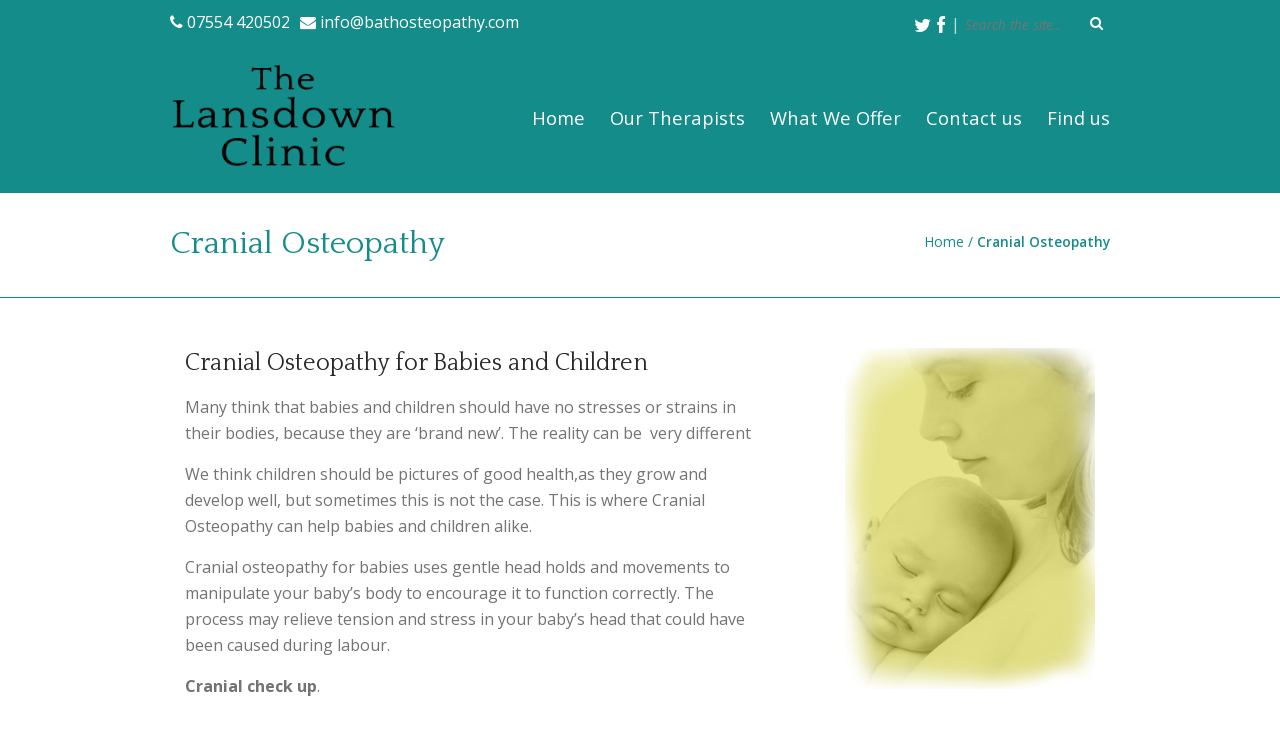

--- FILE ---
content_type: text/html; charset=UTF-8
request_url: https://lansdownclinicbath.co.uk/cranial-osteopathy/
body_size: 9548
content:
<!DOCTYPE html>
<html lang="en-US">
	
	<head>
		<meta http-equiv="Content-Type" content="text/html; charset=UTF-8" />	
		<title>Cranial Osteopathy Lansdown Clinic Bath</title>

		<meta name="viewport" content="width=device-width, initial-scale=1, maximum-scale=1">
		
				
				<link rel="shortcut icon" href="http://lansdownclinicbath.co.uk/wp-content/uploads/2016/02/tlc.png" type="image/x-icon" /> 		<script type="text/javascript">var addToHomeConfig = {	animationIn: "bubble",	animationOut: "drop",	lifespan:2000,	expire:5,	touchIcon:false,	returningVisitor:true,	message:"Add this website as an App on your <strong>%device</strong>: tap %icon and then Add to Home Screen"};</script>		
				
		<meta name='robots' content='max-image-preview:large' />

	<!-- This site is optimized with the Yoast SEO plugin v15.2 - https://yoast.com/wordpress/plugins/seo/ -->
	<meta name="description" content="Cranial Osteopathy in babies at the Lansdown Clinic Bath" />
	<meta name="robots" content="index, follow, max-snippet:-1, max-image-preview:large, max-video-preview:-1" />
	<link rel="canonical" href="https://lansdownclinicbath.co.uk/cranial-osteopathy/" />
	<meta property="og:locale" content="en_US" />
	<meta property="og:type" content="article" />
	<meta property="og:title" content="Cranial Osteopathy Lansdown Clinic Bath" />
	<meta property="og:description" content="Cranial Osteopathy in babies at the Lansdown Clinic Bath" />
	<meta property="og:url" content="https://lansdownclinicbath.co.uk/cranial-osteopathy/" />
	<meta property="og:site_name" content="The Lansdown Clinic Bath" />
	<meta property="article:modified_time" content="2018-05-10T12:43:48+00:00" />
	<meta property="og:image" content="http://lansdownclinicbath.co.uk/wp-content/uploads/2014/12/cranial-osteopathy.png" />
	<meta name="twitter:card" content="summary" />
	<meta name="twitter:label1" value="Written by">
	<meta name="twitter:data1" value="Martin">
	<meta name="twitter:label2" value="Est. reading time">
	<meta name="twitter:data2" value="1 minute">
	<script type="application/ld+json" class="yoast-schema-graph">{"@context":"https://schema.org","@graph":[{"@type":"WebSite","@id":"https://lansdownclinicbath.co.uk/#website","url":"https://lansdownclinicbath.co.uk/","name":"The Lansdown Clinic Bath","description":"Martin Matthews Osteopathy","potentialAction":[{"@type":"SearchAction","target":"https://lansdownclinicbath.co.uk/?s={search_term_string}","query-input":"required name=search_term_string"}],"inLanguage":"en-US"},{"@type":"ImageObject","@id":"https://lansdownclinicbath.co.uk/cranial-osteopathy/#primaryimage","inLanguage":"en-US","url":"http://lansdownclinicbath.co.uk/wp-content/uploads/2014/12/cranial-osteopathy.png"},{"@type":"WebPage","@id":"https://lansdownclinicbath.co.uk/cranial-osteopathy/#webpage","url":"https://lansdownclinicbath.co.uk/cranial-osteopathy/","name":"Cranial Osteopathy Lansdown Clinic Bath","isPartOf":{"@id":"https://lansdownclinicbath.co.uk/#website"},"primaryImageOfPage":{"@id":"https://lansdownclinicbath.co.uk/cranial-osteopathy/#primaryimage"},"datePublished":"2014-12-23T09:33:02+00:00","dateModified":"2018-05-10T12:43:48+00:00","description":"Cranial Osteopathy in babies at the Lansdown Clinic Bath","inLanguage":"en-US","potentialAction":[{"@type":"ReadAction","target":["https://lansdownclinicbath.co.uk/cranial-osteopathy/"]}]}]}</script>
	<!-- / Yoast SEO plugin. -->


<link rel='dns-prefetch' href='//fonts.googleapis.com' />
<link rel="alternate" type="application/rss+xml" title="The Lansdown Clinic Bath &raquo; Feed" href="https://lansdownclinicbath.co.uk/feed/" />
<link rel="alternate" type="application/rss+xml" title="The Lansdown Clinic Bath &raquo; Comments Feed" href="https://lansdownclinicbath.co.uk/comments/feed/" />
<script type="text/javascript">
/* <![CDATA[ */
window._wpemojiSettings = {"baseUrl":"https:\/\/s.w.org\/images\/core\/emoji\/15.0.3\/72x72\/","ext":".png","svgUrl":"https:\/\/s.w.org\/images\/core\/emoji\/15.0.3\/svg\/","svgExt":".svg","source":{"concatemoji":"https:\/\/lansdownclinicbath.co.uk\/wp-includes\/js\/wp-emoji-release.min.js?ver=6.6.4"}};
/*! This file is auto-generated */
!function(i,n){var o,s,e;function c(e){try{var t={supportTests:e,timestamp:(new Date).valueOf()};sessionStorage.setItem(o,JSON.stringify(t))}catch(e){}}function p(e,t,n){e.clearRect(0,0,e.canvas.width,e.canvas.height),e.fillText(t,0,0);var t=new Uint32Array(e.getImageData(0,0,e.canvas.width,e.canvas.height).data),r=(e.clearRect(0,0,e.canvas.width,e.canvas.height),e.fillText(n,0,0),new Uint32Array(e.getImageData(0,0,e.canvas.width,e.canvas.height).data));return t.every(function(e,t){return e===r[t]})}function u(e,t,n){switch(t){case"flag":return n(e,"\ud83c\udff3\ufe0f\u200d\u26a7\ufe0f","\ud83c\udff3\ufe0f\u200b\u26a7\ufe0f")?!1:!n(e,"\ud83c\uddfa\ud83c\uddf3","\ud83c\uddfa\u200b\ud83c\uddf3")&&!n(e,"\ud83c\udff4\udb40\udc67\udb40\udc62\udb40\udc65\udb40\udc6e\udb40\udc67\udb40\udc7f","\ud83c\udff4\u200b\udb40\udc67\u200b\udb40\udc62\u200b\udb40\udc65\u200b\udb40\udc6e\u200b\udb40\udc67\u200b\udb40\udc7f");case"emoji":return!n(e,"\ud83d\udc26\u200d\u2b1b","\ud83d\udc26\u200b\u2b1b")}return!1}function f(e,t,n){var r="undefined"!=typeof WorkerGlobalScope&&self instanceof WorkerGlobalScope?new OffscreenCanvas(300,150):i.createElement("canvas"),a=r.getContext("2d",{willReadFrequently:!0}),o=(a.textBaseline="top",a.font="600 32px Arial",{});return e.forEach(function(e){o[e]=t(a,e,n)}),o}function t(e){var t=i.createElement("script");t.src=e,t.defer=!0,i.head.appendChild(t)}"undefined"!=typeof Promise&&(o="wpEmojiSettingsSupports",s=["flag","emoji"],n.supports={everything:!0,everythingExceptFlag:!0},e=new Promise(function(e){i.addEventListener("DOMContentLoaded",e,{once:!0})}),new Promise(function(t){var n=function(){try{var e=JSON.parse(sessionStorage.getItem(o));if("object"==typeof e&&"number"==typeof e.timestamp&&(new Date).valueOf()<e.timestamp+604800&&"object"==typeof e.supportTests)return e.supportTests}catch(e){}return null}();if(!n){if("undefined"!=typeof Worker&&"undefined"!=typeof OffscreenCanvas&&"undefined"!=typeof URL&&URL.createObjectURL&&"undefined"!=typeof Blob)try{var e="postMessage("+f.toString()+"("+[JSON.stringify(s),u.toString(),p.toString()].join(",")+"));",r=new Blob([e],{type:"text/javascript"}),a=new Worker(URL.createObjectURL(r),{name:"wpTestEmojiSupports"});return void(a.onmessage=function(e){c(n=e.data),a.terminate(),t(n)})}catch(e){}c(n=f(s,u,p))}t(n)}).then(function(e){for(var t in e)n.supports[t]=e[t],n.supports.everything=n.supports.everything&&n.supports[t],"flag"!==t&&(n.supports.everythingExceptFlag=n.supports.everythingExceptFlag&&n.supports[t]);n.supports.everythingExceptFlag=n.supports.everythingExceptFlag&&!n.supports.flag,n.DOMReady=!1,n.readyCallback=function(){n.DOMReady=!0}}).then(function(){return e}).then(function(){var e;n.supports.everything||(n.readyCallback(),(e=n.source||{}).concatemoji?t(e.concatemoji):e.wpemoji&&e.twemoji&&(t(e.twemoji),t(e.wpemoji)))}))}((window,document),window._wpemojiSettings);
/* ]]> */
</script>
<style id='wp-emoji-styles-inline-css' type='text/css'>

	img.wp-smiley, img.emoji {
		display: inline !important;
		border: none !important;
		box-shadow: none !important;
		height: 1em !important;
		width: 1em !important;
		margin: 0 0.07em !important;
		vertical-align: -0.1em !important;
		background: none !important;
		padding: 0 !important;
	}
</style>
<link rel='stylesheet' id='wp-block-library-css' href='https://lansdownclinicbath.co.uk/wp-includes/css/dist/block-library/style.min.css?ver=6.6.4' type='text/css' media='all' />
<style id='classic-theme-styles-inline-css' type='text/css'>
/*! This file is auto-generated */
.wp-block-button__link{color:#fff;background-color:#32373c;border-radius:9999px;box-shadow:none;text-decoration:none;padding:calc(.667em + 2px) calc(1.333em + 2px);font-size:1.125em}.wp-block-file__button{background:#32373c;color:#fff;text-decoration:none}
</style>
<style id='global-styles-inline-css' type='text/css'>
:root{--wp--preset--aspect-ratio--square: 1;--wp--preset--aspect-ratio--4-3: 4/3;--wp--preset--aspect-ratio--3-4: 3/4;--wp--preset--aspect-ratio--3-2: 3/2;--wp--preset--aspect-ratio--2-3: 2/3;--wp--preset--aspect-ratio--16-9: 16/9;--wp--preset--aspect-ratio--9-16: 9/16;--wp--preset--color--black: #000000;--wp--preset--color--cyan-bluish-gray: #abb8c3;--wp--preset--color--white: #ffffff;--wp--preset--color--pale-pink: #f78da7;--wp--preset--color--vivid-red: #cf2e2e;--wp--preset--color--luminous-vivid-orange: #ff6900;--wp--preset--color--luminous-vivid-amber: #fcb900;--wp--preset--color--light-green-cyan: #7bdcb5;--wp--preset--color--vivid-green-cyan: #00d084;--wp--preset--color--pale-cyan-blue: #8ed1fc;--wp--preset--color--vivid-cyan-blue: #0693e3;--wp--preset--color--vivid-purple: #9b51e0;--wp--preset--gradient--vivid-cyan-blue-to-vivid-purple: linear-gradient(135deg,rgba(6,147,227,1) 0%,rgb(155,81,224) 100%);--wp--preset--gradient--light-green-cyan-to-vivid-green-cyan: linear-gradient(135deg,rgb(122,220,180) 0%,rgb(0,208,130) 100%);--wp--preset--gradient--luminous-vivid-amber-to-luminous-vivid-orange: linear-gradient(135deg,rgba(252,185,0,1) 0%,rgba(255,105,0,1) 100%);--wp--preset--gradient--luminous-vivid-orange-to-vivid-red: linear-gradient(135deg,rgba(255,105,0,1) 0%,rgb(207,46,46) 100%);--wp--preset--gradient--very-light-gray-to-cyan-bluish-gray: linear-gradient(135deg,rgb(238,238,238) 0%,rgb(169,184,195) 100%);--wp--preset--gradient--cool-to-warm-spectrum: linear-gradient(135deg,rgb(74,234,220) 0%,rgb(151,120,209) 20%,rgb(207,42,186) 40%,rgb(238,44,130) 60%,rgb(251,105,98) 80%,rgb(254,248,76) 100%);--wp--preset--gradient--blush-light-purple: linear-gradient(135deg,rgb(255,206,236) 0%,rgb(152,150,240) 100%);--wp--preset--gradient--blush-bordeaux: linear-gradient(135deg,rgb(254,205,165) 0%,rgb(254,45,45) 50%,rgb(107,0,62) 100%);--wp--preset--gradient--luminous-dusk: linear-gradient(135deg,rgb(255,203,112) 0%,rgb(199,81,192) 50%,rgb(65,88,208) 100%);--wp--preset--gradient--pale-ocean: linear-gradient(135deg,rgb(255,245,203) 0%,rgb(182,227,212) 50%,rgb(51,167,181) 100%);--wp--preset--gradient--electric-grass: linear-gradient(135deg,rgb(202,248,128) 0%,rgb(113,206,126) 100%);--wp--preset--gradient--midnight: linear-gradient(135deg,rgb(2,3,129) 0%,rgb(40,116,252) 100%);--wp--preset--font-size--small: 13px;--wp--preset--font-size--medium: 20px;--wp--preset--font-size--large: 36px;--wp--preset--font-size--x-large: 42px;--wp--preset--spacing--20: 0.44rem;--wp--preset--spacing--30: 0.67rem;--wp--preset--spacing--40: 1rem;--wp--preset--spacing--50: 1.5rem;--wp--preset--spacing--60: 2.25rem;--wp--preset--spacing--70: 3.38rem;--wp--preset--spacing--80: 5.06rem;--wp--preset--shadow--natural: 6px 6px 9px rgba(0, 0, 0, 0.2);--wp--preset--shadow--deep: 12px 12px 50px rgba(0, 0, 0, 0.4);--wp--preset--shadow--sharp: 6px 6px 0px rgba(0, 0, 0, 0.2);--wp--preset--shadow--outlined: 6px 6px 0px -3px rgba(255, 255, 255, 1), 6px 6px rgba(0, 0, 0, 1);--wp--preset--shadow--crisp: 6px 6px 0px rgba(0, 0, 0, 1);}:where(.is-layout-flex){gap: 0.5em;}:where(.is-layout-grid){gap: 0.5em;}body .is-layout-flex{display: flex;}.is-layout-flex{flex-wrap: wrap;align-items: center;}.is-layout-flex > :is(*, div){margin: 0;}body .is-layout-grid{display: grid;}.is-layout-grid > :is(*, div){margin: 0;}:where(.wp-block-columns.is-layout-flex){gap: 2em;}:where(.wp-block-columns.is-layout-grid){gap: 2em;}:where(.wp-block-post-template.is-layout-flex){gap: 1.25em;}:where(.wp-block-post-template.is-layout-grid){gap: 1.25em;}.has-black-color{color: var(--wp--preset--color--black) !important;}.has-cyan-bluish-gray-color{color: var(--wp--preset--color--cyan-bluish-gray) !important;}.has-white-color{color: var(--wp--preset--color--white) !important;}.has-pale-pink-color{color: var(--wp--preset--color--pale-pink) !important;}.has-vivid-red-color{color: var(--wp--preset--color--vivid-red) !important;}.has-luminous-vivid-orange-color{color: var(--wp--preset--color--luminous-vivid-orange) !important;}.has-luminous-vivid-amber-color{color: var(--wp--preset--color--luminous-vivid-amber) !important;}.has-light-green-cyan-color{color: var(--wp--preset--color--light-green-cyan) !important;}.has-vivid-green-cyan-color{color: var(--wp--preset--color--vivid-green-cyan) !important;}.has-pale-cyan-blue-color{color: var(--wp--preset--color--pale-cyan-blue) !important;}.has-vivid-cyan-blue-color{color: var(--wp--preset--color--vivid-cyan-blue) !important;}.has-vivid-purple-color{color: var(--wp--preset--color--vivid-purple) !important;}.has-black-background-color{background-color: var(--wp--preset--color--black) !important;}.has-cyan-bluish-gray-background-color{background-color: var(--wp--preset--color--cyan-bluish-gray) !important;}.has-white-background-color{background-color: var(--wp--preset--color--white) !important;}.has-pale-pink-background-color{background-color: var(--wp--preset--color--pale-pink) !important;}.has-vivid-red-background-color{background-color: var(--wp--preset--color--vivid-red) !important;}.has-luminous-vivid-orange-background-color{background-color: var(--wp--preset--color--luminous-vivid-orange) !important;}.has-luminous-vivid-amber-background-color{background-color: var(--wp--preset--color--luminous-vivid-amber) !important;}.has-light-green-cyan-background-color{background-color: var(--wp--preset--color--light-green-cyan) !important;}.has-vivid-green-cyan-background-color{background-color: var(--wp--preset--color--vivid-green-cyan) !important;}.has-pale-cyan-blue-background-color{background-color: var(--wp--preset--color--pale-cyan-blue) !important;}.has-vivid-cyan-blue-background-color{background-color: var(--wp--preset--color--vivid-cyan-blue) !important;}.has-vivid-purple-background-color{background-color: var(--wp--preset--color--vivid-purple) !important;}.has-black-border-color{border-color: var(--wp--preset--color--black) !important;}.has-cyan-bluish-gray-border-color{border-color: var(--wp--preset--color--cyan-bluish-gray) !important;}.has-white-border-color{border-color: var(--wp--preset--color--white) !important;}.has-pale-pink-border-color{border-color: var(--wp--preset--color--pale-pink) !important;}.has-vivid-red-border-color{border-color: var(--wp--preset--color--vivid-red) !important;}.has-luminous-vivid-orange-border-color{border-color: var(--wp--preset--color--luminous-vivid-orange) !important;}.has-luminous-vivid-amber-border-color{border-color: var(--wp--preset--color--luminous-vivid-amber) !important;}.has-light-green-cyan-border-color{border-color: var(--wp--preset--color--light-green-cyan) !important;}.has-vivid-green-cyan-border-color{border-color: var(--wp--preset--color--vivid-green-cyan) !important;}.has-pale-cyan-blue-border-color{border-color: var(--wp--preset--color--pale-cyan-blue) !important;}.has-vivid-cyan-blue-border-color{border-color: var(--wp--preset--color--vivid-cyan-blue) !important;}.has-vivid-purple-border-color{border-color: var(--wp--preset--color--vivid-purple) !important;}.has-vivid-cyan-blue-to-vivid-purple-gradient-background{background: var(--wp--preset--gradient--vivid-cyan-blue-to-vivid-purple) !important;}.has-light-green-cyan-to-vivid-green-cyan-gradient-background{background: var(--wp--preset--gradient--light-green-cyan-to-vivid-green-cyan) !important;}.has-luminous-vivid-amber-to-luminous-vivid-orange-gradient-background{background: var(--wp--preset--gradient--luminous-vivid-amber-to-luminous-vivid-orange) !important;}.has-luminous-vivid-orange-to-vivid-red-gradient-background{background: var(--wp--preset--gradient--luminous-vivid-orange-to-vivid-red) !important;}.has-very-light-gray-to-cyan-bluish-gray-gradient-background{background: var(--wp--preset--gradient--very-light-gray-to-cyan-bluish-gray) !important;}.has-cool-to-warm-spectrum-gradient-background{background: var(--wp--preset--gradient--cool-to-warm-spectrum) !important;}.has-blush-light-purple-gradient-background{background: var(--wp--preset--gradient--blush-light-purple) !important;}.has-blush-bordeaux-gradient-background{background: var(--wp--preset--gradient--blush-bordeaux) !important;}.has-luminous-dusk-gradient-background{background: var(--wp--preset--gradient--luminous-dusk) !important;}.has-pale-ocean-gradient-background{background: var(--wp--preset--gradient--pale-ocean) !important;}.has-electric-grass-gradient-background{background: var(--wp--preset--gradient--electric-grass) !important;}.has-midnight-gradient-background{background: var(--wp--preset--gradient--midnight) !important;}.has-small-font-size{font-size: var(--wp--preset--font-size--small) !important;}.has-medium-font-size{font-size: var(--wp--preset--font-size--medium) !important;}.has-large-font-size{font-size: var(--wp--preset--font-size--large) !important;}.has-x-large-font-size{font-size: var(--wp--preset--font-size--x-large) !important;}
:where(.wp-block-post-template.is-layout-flex){gap: 1.25em;}:where(.wp-block-post-template.is-layout-grid){gap: 1.25em;}
:where(.wp-block-columns.is-layout-flex){gap: 2em;}:where(.wp-block-columns.is-layout-grid){gap: 2em;}
:root :where(.wp-block-pullquote){font-size: 1.5em;line-height: 1.6;}
</style>
<link rel='stylesheet' id='go_pricing_styles-css' href='https://lansdownclinicbath.co.uk/wp-content/plugins/go_pricing/assets/css/go_pricing_styles.css?ver=2.4.1' type='text/css' media='all' />
<link rel='stylesheet' id='go_pricing_jqplugin-mediaelementjs-css' href='https://lansdownclinicbath.co.uk/wp-content/plugins/go_pricing/assets/plugins/js/mediaelementjs/mediaelementplayer.min.css?ver=2.4.1' type='text/css' media='all' />
<link rel='stylesheet' id='go_pricing_jqplugin-mediaelementjs-skin-css' href='https://lansdownclinicbath.co.uk/wp-content/plugins/go_pricing/assets/plugins/js/mediaelementjs/skin/mediaelementplayer.css?ver=2.4.1' type='text/css' media='all' />
<link rel='stylesheet' id='invicta_grid_styles-css' href='https://lansdownclinicbath.co.uk/wp-content/themes/invicta/styles/grid.css?ver=6.6.4' type='text/css' media='screen' />
<link rel='stylesheet' id='invicta_invicta_styles-css' href='https://lansdownclinicbath.co.uk/wp-content/themes/invicta/styles/invicta.css?ver=6.6.4' type='text/css' media='screen' />
<link rel='stylesheet' id='invicta_child_layout_styles-css' href='https://lansdownclinicbath.co.uk/wp-content/themes/lansdownclinic/style.css?ver=6.6.4' type='text/css' media='screen' />
<link rel='stylesheet' id='googlefont_Open-Sans-css' href='https://fonts.googleapis.com/css?family=Open+Sans%3A200%2C300%2C400%2C500%2C600%2C700%2C800%2C900%2C200italic%2C300italic%2C400italic%2C500italic%2C600italic%2C700italic%2C800italic%2C900italic&#038;subset=latin&#038;ver=6.6.4' type='text/css' media='all' />
<link rel='stylesheet' id='googlefont_Quattrocento-css' href='https://fonts.googleapis.com/css?family=Quattrocento%3A200%2C300%2C400%2C500%2C600%2C700%2C800%2C900%2C200italic%2C300italic%2C400italic%2C500italic%2C600italic%2C700italic%2C800italic%2C900italic&#038;subset=latin&#038;ver=6.6.4' type='text/css' media='all' />
<link rel='stylesheet' id='invicta_font_awesome-css' href='https://lansdownclinicbath.co.uk/wp-content/themes/invicta/includes/libraries/font_awesome/css/font-awesome.min.css?ver=6.6.4' type='text/css' media='screen' />
<link rel='stylesheet' id='invicta_flexslider-css' href='https://lansdownclinicbath.co.uk/wp-content/themes/invicta/includes/libraries/flexslider/flexslider.css?ver=6.6.4' type='text/css' media='screen' />
<link rel='stylesheet' id='invicta_fancybox-css' href='https://lansdownclinicbath.co.uk/wp-content/themes/invicta/includes/libraries/fancybox/jquery.fancybox-1.3.4.css?ver=6.6.4' type='text/css' media='screen' />
<link rel='stylesheet' id='invicta_flags-css' href='https://lansdownclinicbath.co.uk/wp-content/themes/invicta/styles/flags.css?ver=6.6.4' type='text/css' media='screen' />
<link rel='stylesheet' id='invicta_add2home-css' href='https://lansdownclinicbath.co.uk/wp-content/themes/invicta/includes/libraries/add2home/add2home.css?ver=6.6.4' type='text/css' media='screen' />
<link rel='stylesheet' id='invicta_counters-css' href='https://lansdownclinicbath.co.uk/wp-content/themes/invicta/includes/libraries/counter/jquery.counter-analog.css?ver=6.6.4' type='text/css' media='screen' />
<link rel='stylesheet' id='js_composer_front-css' href='https://lansdownclinicbath.co.uk/wp-content/plugins/js_composer/assets/css/js_composer.min.css?ver=6.4.1' type='text/css' media='all' />
<link rel='stylesheet' id='invicta_dynamic_styles-css' href='https://lansdownclinicbath.co.uk/wp-content/themes/invicta/styles/dynamic.css?ver=6.6.4' type='text/css' media='screen' />
<script type="text/javascript" src="https://lansdownclinicbath.co.uk/wp-includes/js/jquery/jquery.min.js?ver=3.7.1" id="jquery-core-js"></script>
<script type="text/javascript" src="https://lansdownclinicbath.co.uk/wp-includes/js/jquery/jquery-migrate.min.js?ver=3.4.1" id="jquery-migrate-js"></script>
<script type="text/javascript" src="https://lansdownclinicbath.co.uk/wp-content/themes/lansdownclinic/js/zonkey.js?ver=6.6.4" id="zonkey_script-js"></script>
<link rel="https://api.w.org/" href="https://lansdownclinicbath.co.uk/wp-json/" /><link rel="alternate" title="JSON" type="application/json" href="https://lansdownclinicbath.co.uk/wp-json/wp/v2/pages/164" /><link rel="EditURI" type="application/rsd+xml" title="RSD" href="https://lansdownclinicbath.co.uk/xmlrpc.php?rsd" />
<meta name="generator" content="WordPress 6.6.4" />
<link rel='shortlink' href='https://lansdownclinicbath.co.uk/?p=164' />
<link rel="alternate" title="oEmbed (JSON)" type="application/json+oembed" href="https://lansdownclinicbath.co.uk/wp-json/oembed/1.0/embed?url=https%3A%2F%2Flansdownclinicbath.co.uk%2Fcranial-osteopathy%2F" />
<link rel="alternate" title="oEmbed (XML)" type="text/xml+oembed" href="https://lansdownclinicbath.co.uk/wp-json/oembed/1.0/embed?url=https%3A%2F%2Flansdownclinicbath.co.uk%2Fcranial-osteopathy%2F&#038;format=xml" />

<!--[if lt IE 9]>
<style type="text/css" media="screen">

	/* IE hack to avoid HALO Effect in IE8*/
	.tp-caption img {
		background:none\9;
		filter:progid:DXImageTransform.Microsoft.AlphaImageLoader();
	}
	
	.wpb_content_element.wpb_single_image img {
		width: inherit;
		height: auto;
		max-width: 100%;
	}
	
	img { width:inherit; max-width:100%; height:auto; }
	
	.page_header .logo a { width:100%; }
	.page_header .logo img { height:100%; }
	
	.woocommerce span.onsale, 
	.woocommerce-page span.onsale {
		right:0;
		top:0;
		width:80px;
		}
	
</style>
<![endif]-->

<style type="text/css">.recentcomments a{display:inline !important;padding:0 !important;margin:0 !important;}</style><meta name="generator" content="Powered by WPBakery Page Builder - drag and drop page builder for WordPress."/>
<noscript><style> .wpb_animate_when_almost_visible { opacity: 1; }</style></noscript>	</head>
	
	<body class="page-template-default page page-id-164  responsive visual_composer_invicta_styles the lansdown clinic bath-ver- wpb-js-composer js-comp-ver-6.4.1 vc_responsive">
	
		<div class="body_background">
	
			<a id="invicta_top_arrow" href="#"><i class="icon-angle-up"></i></a>			
					
			<div id="invicta_root">
					
				<header class="page_header">
				
					<div class="header_wrapper">
								
						<section class="header_meta"><div class="invicta_canvas"><div class="callus"><span class="meta phone"><i class="icon-phone"></i> <span class="inherit-color">07554 420502</span></span><span class="meta email"><i class="icon-envelope"></i> <a href="mailto:info@bathosteopathy.com" class="accentcolor-text-on_hover inherit-color">info@bathosteopathy.com</a></span></div><div class="social"><div class="social_links accentcolor-text-on_children-on_hover inherit-color-on_children"><a href="http://twitter.com/ClinicLansdown" target="_blank" title="Twitter"><i class="icon-twitter"></i></a><a href="http://www.facebook.com/Thelandsdownclinicbath/" target="_blank" title="Facebook"><i class="icon-facebook"></i></a></div><div class="searchbox"><span class="divider">|</span><form role="search" method="get" class="searchform" action="https://lansdownclinicbath.co.uk/">
    <input type="text" value="" name="s" id="s" placeholder="Search the site..." />
    <button type="submit" id="searchsubmit" class="accentcolor-text-on_hover inherit-color">
	    <i class="icon-search"></i>
    </button>
</form></div></div><div class="alignclear"></div></div></section>						
						<div class="header_main">
							<div class="invicta_canvas">

								<div class="logo"><a href="https://lansdownclinicbath.co.uk" title="The Lansdown Clinic Bath"><img src="http://lansdownclinicbath.co.uk/wp-content/uploads/2016/01/the-lansdown-clinic-1.png" alt="The Lansdown Clinic Bath" /></a></div>								<nav class="menu-main-menu-container"><ul id="main_menu" class="sf-menu"><li id="menu-item-943" class="menu-item menu-item-type-post_type menu-item-object-page menu-item-home menu-item-943"><a href="https://lansdownclinicbath.co.uk/">Home</a></li>
<li id="menu-item-930" class="menu-item menu-item-type-post_type menu-item-object-page menu-item-930"><a href="https://lansdownclinicbath.co.uk/lansdown-clinic-therapists/">Our Therapists</a></li>
<li id="menu-item-931" class="menu-item menu-item-type-custom menu-item-object-custom menu-item-has-children menu-item-931"><a href="#">What We Offer</a>
<ul class="sub-menu">
	<li id="menu-item-935" class="menu-item menu-item-type-post_type menu-item-object-page menu-item-935"><a href="https://lansdownclinicbath.co.uk/osteopath-bath/">Osteopathy</a></li>
	<li id="menu-item-937" class="menu-item menu-item-type-post_type menu-item-object-page menu-item-937"><a href="https://lansdownclinicbath.co.uk/acupuncture-bath/">Acupuncture</a></li>
	<li id="menu-item-936" class="menu-item menu-item-type-post_type menu-item-object-page menu-item-936"><a href="https://lansdownclinicbath.co.uk/sports-massage-bath/">Sports Massage</a></li>
	<li id="menu-item-1138" class="menu-item menu-item-type-post_type menu-item-object-page menu-item-1138"><a href="https://lansdownclinicbath.co.uk/sports-therapy-bath/">Physiotherapy</a></li>
	<li id="menu-item-939" class="menu-item menu-item-type-post_type menu-item-object-page menu-item-939"><a href="https://lansdownclinicbath.co.uk/psychotherapy-bath/">Psychotherapy</a></li>
	<li id="menu-item-1700" class="menu-item menu-item-type-post_type menu-item-object-page menu-item-1700"><a href="https://lansdownclinicbath.co.uk/hypnotherapy-bath/">Coaching &#038; Hypnotherapy in Bath</a></li>
	<li id="menu-item-934" class="menu-item menu-item-type-post_type menu-item-object-page menu-item-934"><a href="https://lansdownclinicbath.co.uk/testimonials/">Testimonials</a></li>
	<li id="menu-item-1371" class="menu-item menu-item-type-post_type menu-item-object-page menu-item-1371"><a href="https://lansdownclinicbath.co.uk/gdpr-privacy-rules/">GDPR Protecting your Privacy.</a></li>
</ul>
</li>
<li id="menu-item-1145" class="menu-item menu-item-type-post_type menu-item-object-page menu-item-1145"><a href="https://lansdownclinicbath.co.uk/contact-us/">Contact us</a></li>
<li id="menu-item-1144" class="menu-item menu-item-type-post_type menu-item-object-page menu-item-1144"><a href="https://lansdownclinicbath.co.uk/find-us/">Find us</a></li>
</ul></nav><script type="text/javascript">jQuery(document).ready(function($){$("#main_menu").invicta_menu({go_to_label: "Go to...",home_url: "https://lansdownclinicbath.co.uk/",delay: 500});});</script>								
								<div class="alignclear"></div>
			
							</div>
						</div>
					
					</div>
					
					<div class="header_wrapper_extras">
					
												
							
							
                                                                    <div class="title_area">

                                        <div class="invicta_canvas">

                                            <div class="alignleft">
                                                <h1>Cranial Osteopathy</h1>
                                            </div>

                                            <div class="alignright">
                                                <div class="breadcrumb invicta_breadcrumb"><a href="https://lansdownclinicbath.co.uk" title="The Lansdown Clinic Bath" rel="home" class="begin">Home</a> <span class="separator">/</span> <span class="end">Cranial Osteopathy</span></div>                                            </div>

                                            <div class="alignclear"></div>
                                        </div>
                                    </div>
                                						
								
						
											
					</div>
					
										
				</header>
				
				<div id="page_body">

<div class="invicta_canvas no_sidebar">
	<div class="main_column">

		<section class="page_loop">

            	
					<article id="page-164" class="entry text_styles post-164 page type-page status-publish hentry invicta_simple_style_entry">		
				<div class="vc_row wpb_row vc_row-fluid"><div class="wpb_column vc_column_container vc_col-sm-8"><div class="vc_column-inner"><div class="wpb_wrapper">
	<div class="wpb_text_column wpb_content_element " >
		<div class="wpb_wrapper">
			<h2>Cranial Osteopathy for Babies and Children</h2>
<p>Many think that babies and children should have no stresses or strains in their bodies, because they are &#8216;brand new&#8217;. The reality can be  very different</p>
<p>We think children should be pictures of good health,as they grow and develop well, but sometimes this is not the case. This is where Cranial Osteopathy can help babies and children alike.</p>
<p>Cranial osteopathy for babies uses gentle head holds and movements to manipulate your baby’s body to encourage it to function correctly. The process may relieve tension and stress in your baby’s head that could have been caused during labour.</p>
<p><strong>Cranial check up</strong>.</p>
<p>Give your baby a cranial check up using the cranial approach is gentle, safe and often very effective for babies and children. Very specific, skilled, light pressure is applied where necessary to help assist the natural ability of the body to release stresses and tensions. This can lead to a happy, relaxed, healthy baby, and greatly relieved parents.</p>
<p>&#8220;When my baby wouldn’t sleep it seemed like it would never end. After  one visit things started to improve and thanks to Martin we can now all have a full nights sleep&#8221;. <strong><em>Emily E</em>.</strong></p>

		</div>
	</div>
</div></div></div><div class="wpb_column vc_column_container vc_col-sm-4"><div class="vc_column-inner"><div class="wpb_wrapper">
	<div class="wpb_text_column wpb_content_element " >
		<div class="wpb_wrapper">
			<p><a href="http://lansdownclinicbath.co.uk/wp-content/uploads/2014/12/cranial-osteopathy.png"><img fetchpriority="high" decoding="async" class="alignnone wp-image-173 size-full" src="http://lansdownclinicbath.co.uk/wp-content/uploads/2014/12/cranial-osteopathy.png" alt="cranial osteopathy" width="320" height="437" srcset="https://lansdownclinicbath.co.uk/wp-content/uploads/2014/12/cranial-osteopathy.png 320w, https://lansdownclinicbath.co.uk/wp-content/uploads/2014/12/cranial-osteopathy-220x300.png 220w" sizes="(max-width: 320px) 100vw, 320px" /></a></p>

		</div>
	</div>
</div></div></div></div>
								<div class="alignclear"></div>
			</article>
							
		</section>

	</div>
		</div>

				</div> <!-- .page_body -->
				
				<footer class="page_footer">
								
					<div class="widgets">
						<div class="invicta_canvas">
						
														
							<div class="section group">
							
															<div class="col span_1_of_3">
									<div id="invicta_contacts_widget-2" class="widget invicta_contacts"><h3 class="widget_title">Contact Details</h3><ul class="contacts"><li class="address">The Lansdown Clinic<br />
1 Lansdown Road<br />
Bath, BA1 5EE</li><li class="mobile">07554 420502</li><li class="email accentcolor-text-on_children-on_hover"><a href="mailto:info@bathosteopathy.com">info@bathosteopathy.com</a><br/></li></ul></div>								</div>
															<div class="col span_1_of_3">
									<div id="nav_menu-2" class="widget widget_nav_menu"><h3 class="widget_title">Therapies</h3><div class="menu-header-container"><ul id="menu-header" class="menu"><li id="menu-item-1135" class="menu-item menu-item-type-custom menu-item-object-custom menu-item-home menu-item-1135"><a href="http://lansdownclinicbath.co.uk">Home</a></li>
<li id="menu-item-1133" class="menu-item menu-item-type-post_type menu-item-object-page menu-item-1133"><a href="https://lansdownclinicbath.co.uk/lansdown-clinic-therapists/">Clinic Therapists</a></li>
<li id="menu-item-1137" class="menu-item menu-item-type-post_type menu-item-object-page menu-item-1137"><a href="https://lansdownclinicbath.co.uk/contact-us/">Contact us</a></li>
<li id="menu-item-1132" class="menu-item menu-item-type-post_type menu-item-object-page menu-item-1132"><a href="https://lansdownclinicbath.co.uk/find-us/">Find us</a></li>
</ul></div></div>								</div>
															<div class="col span_1_of_3">
									<div id="text-2" class="widget widget_text">			<div class="textwidget"><h3>Friends &amp; Accreditations</h3>

					<div id="footer-area-3" class="primary-sidebar widget-area" role="complementary">
		<div><div class="textwidget"><p><a href="http://www.bristolrugby.co.uk/" target="_blank" rel="noopener"><img class="alignnone size-full wp-image-422" title="Osteopathy Bath" src="/wp-content/uploads/2015/01/bristol-rugby.jpg" alt="Osteopathy Bath" width="150" height="156"></a><a href="http://www.osteopathy.org.uk/" target="_blank" rel="noopener"><img class="alignnone size-full wp-image-423" title="Osteopathy Bath" src="/wp-content/uploads/2015/01/gosc-mark2.jpg" alt="Osteopathy Bath" width="150" height="135"></a></p></div></div>	</div></div>
		</div>								</div>
														
							</div>				
					
						</div>
					</div>
					
										<div class="socket accentcolor-border">
						<div class="invicta_canvas">
							<div class="copyrights">
								© 2018 The Lansdown Clinic | <a href="https://www.zonkey.co.uk" target="blank">Zonkey</a> | <a href="/sitemap/"> sitemap |							</div>
							<div class="navigation">
															</div>
						</div>
					</div>
									
				</footer>
	
			</div> <!-- .canvas -->
		
		</div> <!-- .body_background -->
		
			
		<script type="text/javascript" src="https://lansdownclinicbath.co.uk/wp-content/plugins/go_pricing/assets/js/go_pricing_scripts.js?ver=2.4.1" id="go_pricing_scripts-js"></script>
<script type="text/javascript" id="mediaelement-core-js-before">
/* <![CDATA[ */
var mejsL10n = {"language":"en","strings":{"mejs.download-file":"Download File","mejs.install-flash":"You are using a browser that does not have Flash player enabled or installed. Please turn on your Flash player plugin or download the latest version from https:\/\/get.adobe.com\/flashplayer\/","mejs.fullscreen":"Fullscreen","mejs.play":"Play","mejs.pause":"Pause","mejs.time-slider":"Time Slider","mejs.time-help-text":"Use Left\/Right Arrow keys to advance one second, Up\/Down arrows to advance ten seconds.","mejs.live-broadcast":"Live Broadcast","mejs.volume-help-text":"Use Up\/Down Arrow keys to increase or decrease volume.","mejs.unmute":"Unmute","mejs.mute":"Mute","mejs.volume-slider":"Volume Slider","mejs.video-player":"Video Player","mejs.audio-player":"Audio Player","mejs.captions-subtitles":"Captions\/Subtitles","mejs.captions-chapters":"Chapters","mejs.none":"None","mejs.afrikaans":"Afrikaans","mejs.albanian":"Albanian","mejs.arabic":"Arabic","mejs.belarusian":"Belarusian","mejs.bulgarian":"Bulgarian","mejs.catalan":"Catalan","mejs.chinese":"Chinese","mejs.chinese-simplified":"Chinese (Simplified)","mejs.chinese-traditional":"Chinese (Traditional)","mejs.croatian":"Croatian","mejs.czech":"Czech","mejs.danish":"Danish","mejs.dutch":"Dutch","mejs.english":"English","mejs.estonian":"Estonian","mejs.filipino":"Filipino","mejs.finnish":"Finnish","mejs.french":"French","mejs.galician":"Galician","mejs.german":"German","mejs.greek":"Greek","mejs.haitian-creole":"Haitian Creole","mejs.hebrew":"Hebrew","mejs.hindi":"Hindi","mejs.hungarian":"Hungarian","mejs.icelandic":"Icelandic","mejs.indonesian":"Indonesian","mejs.irish":"Irish","mejs.italian":"Italian","mejs.japanese":"Japanese","mejs.korean":"Korean","mejs.latvian":"Latvian","mejs.lithuanian":"Lithuanian","mejs.macedonian":"Macedonian","mejs.malay":"Malay","mejs.maltese":"Maltese","mejs.norwegian":"Norwegian","mejs.persian":"Persian","mejs.polish":"Polish","mejs.portuguese":"Portuguese","mejs.romanian":"Romanian","mejs.russian":"Russian","mejs.serbian":"Serbian","mejs.slovak":"Slovak","mejs.slovenian":"Slovenian","mejs.spanish":"Spanish","mejs.swahili":"Swahili","mejs.swedish":"Swedish","mejs.tagalog":"Tagalog","mejs.thai":"Thai","mejs.turkish":"Turkish","mejs.ukrainian":"Ukrainian","mejs.vietnamese":"Vietnamese","mejs.welsh":"Welsh","mejs.yiddish":"Yiddish"}};
/* ]]> */
</script>
<script type="text/javascript" src="https://lansdownclinicbath.co.uk/wp-includes/js/mediaelement/mediaelement-and-player.min.js?ver=4.2.17" id="mediaelement-core-js"></script>
<script type="text/javascript" src="https://lansdownclinicbath.co.uk/wp-includes/js/mediaelement/mediaelement-migrate.min.js?ver=6.6.4" id="mediaelement-migrate-js"></script>
<script type="text/javascript" id="mediaelement-js-extra">
/* <![CDATA[ */
var _wpmejsSettings = {"pluginPath":"\/wp-includes\/js\/mediaelement\/","classPrefix":"mejs-","stretching":"responsive","audioShortcodeLibrary":"mediaelement","videoShortcodeLibrary":"mediaelement"};
/* ]]> */
</script>
<script type="text/javascript" src="https://lansdownclinicbath.co.uk/wp-includes/js/mediaelement/wp-mediaelement.min.js?ver=6.6.4" id="wp-mediaelement-js"></script>
<script type="text/javascript" src="https://lansdownclinicbath.co.uk/wp-content/themes/invicta/scripts/jquery.easing.js?ver=6.6.4" id="invicta_jquery_easing-js"></script>
<script type="text/javascript" src="https://lansdownclinicbath.co.uk/wp-content/themes/invicta/scripts/invicta.js?ver=6.6.4" id="invicta_script-js"></script>
<script type="text/javascript" src="https://lansdownclinicbath.co.uk/wp-content/themes/invicta/scripts/jquery.superfish.js?ver=6.6.4" id="invicta_superfish-js"></script>
<script type="text/javascript" src="https://lansdownclinicbath.co.uk/wp-content/themes/invicta/scripts/jquery.isotope.min.js?ver=6.6.4" id="invicta_isotope-js"></script>
<script type="text/javascript" src="https://lansdownclinicbath.co.uk/wp-content/themes/invicta/scripts/jquery.fitvids.min.js?ver=6.6.4" id="invicta_fitvids-js"></script>
<script type="text/javascript" src="https://lansdownclinicbath.co.uk/wp-content/themes/invicta/includes/libraries/add2home/add2home.js?ver=6.6.4" id="invicta_add2home-js"></script>
<script type="text/javascript" src="https://lansdownclinicbath.co.uk/wp-content/plugins/js_composer/assets/js/dist/js_composer_front.min.js?ver=6.4.1" id="wpb_composer_front_js-js"></script>
	</body>
	
</html>

--- FILE ---
content_type: text/css
request_url: https://lansdownclinicbath.co.uk/wp-content/themes/invicta/styles/grid.css?ver=6.6.4
body_size: 1068
content:
/*
== ------------------------------------------------------------------- ==

Math Notes...

	$num_columns = 
	$canvas_width = 940
	$column_margin_pixels = 50
	
	$column_margin = ( ( $column_margin_pixels * 100 ) / $canvas_width )
	
	$column_width = ( 100.0 - ( ($num_columns - 1) * $column_margin ) ) / $num_columns;
	for ( $i = 2; $i < num_columns; $i ++ ) {
		$merged_column_width = ( ( $column_width * $i) + ( $column_margin * ( $i - 1 ) ) )
	}	

== ------------------------------------------------------------------- ==
*/

/*
== ------------------------------------------------------------------- ==
== @@ Sections
== ------------------------------------------------------------------- ==
*/

.section {
	clear:both;
	padding:0px;
	margin:0px;
	}

/*
== ------------------------------------------------------------------- ==
== @@ Groups
== ------------------------------------------------------------------- ==
*/

.group:before,
.group:after {
    content:"";
    display:table;
	}
.group:after {
    clear:both;
	}
.group {
    zoom:1; /* For IE 6/7 (trigger hasLayout) */
	}

/*
== ------------------------------------------------------------------- ==
== @@ Columns
== ------------------------------------------------------------------- ==
*/

.col {
	display:block;
	float:left;
	margin:0 0 0 5.31914894%;
	}

.col:first-child { margin-left: 0; } /* all browsers except IE6 and lower */

@media only screen and (max-width: 767px) {
	.responsive .col { margin: 0 0 50px 0%; }
	.responsive .col:last-child { margin-bottom:0; }
}

/*
== ------------------------------------------------------------------- ==
== @@ Grid of Two
== ------------------------------------------------------------------- ==
*/

.span_2_of_2 { width:100%; }
.span_1_of_2 { width:47.34042553%; }

@media only screen and (max-width: 767px) {
	.responsive .span_2_of_2, 
	.responsive .span_1_of_2 { width:100%; }
}

/*
== ------------------------------------------------------------------- ==
== @@ Grid of Three
== ------------------------------------------------------------------- ==
*/
	
.span_3_of_3 { width:100%; }
.span_2_of_3 { width:64.89361702%; }
.span_1_of_3 { width:29.78723404%; }

@media only screen and (max-width: 767px) {
	.responsive .span_3_of_3, 
	.responsive .span_2_of_3, 
	.responsive .span_1_of_3 { width:100%; }
	}

/*
== ------------------------------------------------------------------- ==
== @@ Grid of Four
== ------------------------------------------------------------------- ==
*/

.span_4_of_4 { width:100%; }
.span_3_of_4 { width:73.670212765%; }
.span_2_of_4 { width:47.340425530%; }
.span_1_of_4 { width:21.010638295%; }

@media only screen and (max-width: 767px) {
	.responsive .span_4_of_4, 
	.responsive .span_3_of_4, 
	.responsive .span_2_of_4, 
	.responsive .span_1_of_4 { width: 100%; }
}

/*
== ------------------------------------------------------------------- ==
== @@ Grid of Five
== ------------------------------------------------------------------- ==
*/
	
.span_5_of_5 { width:100%; }
.span_4_of_5 { width:78.936170212%; }
.span_3_of_5 { width:57.872340424%; }
.span_2_of_5 { width:36.808510636%; }
.span_1_of_5 { width:15.744680848%; }

@media only screen and (max-width: 767px) {
	.responsive .span_5_of_5, 
	.responsive .span_4_of_5, 
	.responsive .span_3_of_5, 
	.responsive .span_2_of_5,
	.responsive .span_1_of_5 { width: 100%; }
}

/*
== ------------------------------------------------------------------- ==
== @@ Grid of Six
== ------------------------------------------------------------------- ==
*/

.span_6_of_6 { width:100%; }
.span_5_of_6 { width:82.44680851%; }
.span_4_of_6 { width:64.89361702%; }
.span_3_of_6 { width:47.34042553%; }
.span_2_of_6 { width:29.78723404%; }
.span_1_of_6 { width:12.23404255%; }

@media only screen and (max-width: 767px) {
	.responsive .span_6_of_6, 
	.responsive .span_5_of_6, 
	.responsive .span_4_of_6, 
	.responsive .span_3_of_6, 
	.responsive .span_2_of_6, 
	.responsive .span_1_of_6 { width: 100%; }
}



/*
== ------------------------------------------------------------------- ==
== @@ Visual Composer Grid Overload
== ------------------------------------------------------------------- ==
*/

body.visual_composer_invicta_styles .wpb_row {
	margin-left:-25px;
	margin-right:-25px;
	margin-bottom:0px;
}

body.visual_composer_invicta_styles .wpb_content_element,
body.visual_composer_invicta_styles ul.wpb_thumbnails-fluid > li,
body.visual_composer_invicta_styles .last_toggle_el_margin,
body.visual_composer_invicta_styles .wpb_button {
	margin-bottom:50px !important;
	}
	
body.visual_composer_invicta_styles .wpb_row .wpb_row .wpb_content_element,
body.visual_composer_invicta_styles .wpb_row .wpb_row ul.wpb_thumbnails-fluid > li,
body.visual_composer_invicta_styles .wpb_row .wpb_row .last_toggle_el_margin,
body.visual_composer_invicta_styles .wpb_row .wpb_row .wpb_button {
	margin-bottom:0px !important;
	}

body.visual_composer_invicta_styles .wpb_row .vc_col-sm-1,
body.visual_composer_invicta_styles .wpb_row .vc_col-sm-2,
body.visual_composer_invicta_styles .wpb_row .vc_col-sm-3,
body.visual_composer_invicta_styles .wpb_row .vc_col-sm-4,
body.visual_composer_invicta_styles .wpb_row .vc_col-sm-5,
body.visual_composer_invicta_styles .wpb_row .vc_col-sm-6,
body.visual_composer_invicta_styles .wpb_row .vc_col-sm-7,
body.visual_composer_invicta_styles .wpb_row .vc_col-sm-8,
body.visual_composer_invicta_styles .wpb_row .vc_col-sm-9,
body.visual_composer_invicta_styles .wpb_row .vc_col-sm-10,
body.visual_composer_invicta_styles .wpb_row .vc_col-sm-11,
body.visual_composer_invicta_styles .wpb_row .vc_col-sm-12 {
	padding-left:25px;
	padding-right:25px;	
}


/* child/nested rows */
body.visual_composer_invicta_styles .wpb_row .wpb_row {
	margin-left:-10px;
	margin-right:-10px;
	margin-bottom:25px;
}

body.visual_composer_invicta_styles .wpb_row .wpb_row .vc_col-sm-1,
body.visual_composer_invicta_styles .wpb_row .wpb_row .vc_col-sm-2,
body.visual_composer_invicta_styles .wpb_row .wpb_row .vc_col-sm-3,
body.visual_composer_invicta_styles .wpb_row .wpb_row .vc_col-sm-4,
body.visual_composer_invicta_styles .wpb_row .wpb_row .vc_col-sm-5,
body.visual_composer_invicta_styles .wpb_row .wpb_row .vc_col-sm-6,
body.visual_composer_invicta_styles .wpb_row .wpb_row .vc_col-sm-7,
body.visual_composer_invicta_styles .wpb_row .wpb_row .vc_col-sm-8,
body.visual_composer_invicta_styles .wpb_row .wpb_row .vc_col-sm-9,
body.visual_composer_invicta_styles .wpb_row .wpb_row .vc_col-sm-10,
body.visual_composer_invicta_styles .wpb_row .wpb_row .vc_col-sm-11,
body.visual_composer_invicta_styles .wpb_row .wpb_row .vc_col-sm-12 {
	padding-left:10px;
	padding-right:10px;	
}

body.visual_composer_invicta_styles .wpb_content_element .wpb_tour_tabs_wrapper .wpb_tab > .wpb_content_element:last-child, 
body.visual_composer_invicta_styles .wpb_content_element .wpb_accordion_wrapper .wpb_accordion_content > .wpb_content_element:last-child, 
body.visual_composer_invicta_styles .wpb_content_element .wpb_tour_tabs_wrapper .wpb_tab .wpb_row:last-child > div > div.wpb_wrapper .wpb_content_element:last-child, 
body.visual_composer_invicta_styles .wpb_content_element .wpb_accordion_wrapper .wpb_accordion_content .wpb_row:last-child > div > div.wpb_wrapper .wpb_content_element:last-child {
	margin-bottom: 0 !important;
}

body.visual_composer_invicta_styles .wpb_tour_tabs_wrapper .wpb_content_element {
	margin-bottom: 20px !important;
}

body.visual_composer_invicta_styles .wpb_tour_tabs_wrapper .wpb_content_element:last-child {
	margin-bottom: 0 !important;
}

--- FILE ---
content_type: text/css
request_url: https://lansdownclinicbath.co.uk/wp-content/themes/invicta/styles/invicta.css?ver=6.6.4
body_size: 29394
content:
/*
== ------------------------------------------------------------------- ==
== ------------------------------------------------------------------- ==
== ------------------------------------------------------------------- ==
== ------------------------------------------------------------------- ==

STYLES TITLE: 
	Invicta - Base Styles
		
STYLES AUTHOR: 
	Oitentaecinco

STYLES INDEX:

	@@ Reset Styles
	@@ Canvas & Columns
	@@ Typography
	@@ Branding Colors
	@@ WordPress
	
	@@ Header
	@@ Header Meta
	@@ Header Slideshow
	@@ Fixed Header
	@@ Footer
	
	@@ Breadcrumb
	@@ Menu UL
	@@ Menu Select
	@@ Scroll to Top Arrow
	
	@@ Text Styles
	
	@@ Page Body
	@@ Page 404
	@@ Page 503
	
	@@ Page Loop
	@@ Blog Loop
	@@ Comments List
	@@ Comments Nav
	@@ Comment Form
	@@ Pings List
	@@ Portfolio Filters
	@@ Portfolio Loop
	@@ Portfolio Details
	@@ Photos Loop
	@@ Videos Loop
	@@ Search Loop
	
	@@ Grid / Isotope
	@@ Isotope
	
	@@ Forms
	@@ Search Form
	@@ Hover Effect
	
	@@ Post/Project Navigation
	@@ Tags
	@@ Avatar
	@@ Image Hover Effect
	@@ Pagination
	@@ Highlights
	@@ Headings
	@@ Heading Separators
		
	@@ Widgets
	
	@@ Video/Audio Players (MediaElementJS)
	@@ Invicta Gallery
	@@ WP Gallery
	
	@@ Visual Composer Shortcodes
	@@ Shortcodes
	@@ Contact Form 7
	@@ WPML
	
	@@ Media Queries - Larger Screens
	@@ Media Queries - Smaller than standard 960px
	@@ Media Queries - Tablet portrait size to standard 960px
	@@ Media Queries - All mobile sizes
	@@ Media Queries - Phone landscape size to tablet portrait
	@@ Media Queries - Phone portrait size to phone landscape size
	@@ Media Queries - Retina
	@@ Media Queries - Dead spaces on boxed layout

== ------------------------------------------------------------------- ==
== ------------------------------------------------------------------- ==
== ------------------------------------------------------------------- ==
== ------------------------------------------------------------------- ==
*/


/*
== ------------------------------------------------------------------- ==
== @@ Reset Styles
== ------------------------------------------------------------------- ==
*/

html, body, div, span, applet, object, iframe, h1, h2, h3, h4, h5, h6, p, blockquote, pre, a, abbr, acronym, address, big, cite, code, del, dfn, em, img, ins, kbd, q, s, samp, small, strike, strong, sub, sup, tt, var, b, u, i, center, dl, dt, dd, ol, ul, li, fieldset, form, label, legend, table, caption, tbody, tfoot, thead, tr, th, td, article, aside, canvas, details, embed, figure, figcaption, footer, header, hgroup, menu, nav, output, ruby, section, summary, time, mark, audio, video {
	margin: 0;
	padding: 0;
	border: 0;
	font-size: 100%;
	font: inherit;
	vertical-align: baseline; 
	}
	
article, aside, details, figcaption, figure, footer, header, hgroup, menu, nav, section {
	display: block;
	}
	
body { line-height: 1; }

ol, ul { list-style: none; }

.special-quote { quotes: none; }

.special-quote:before, .special-quote:after {
	content: '';
	content: none; 
	}
	
table {
	border-collapse: collapse;
	border-spacing: 0; 
	}
	
* { 
	-webkit-font-smoothing:subpixel-antialiased;
	-webkit-box-sizing: border-box;
	   -moz-box-sizing: border-box;    
            box-sizing: border-box;  
    }
    
:focus {
	outline:none;
	}
	
.hidden { display:none; }


/*
== ------------------------------------------------------------------- ==
== @@ Canvas & Columns
== ------------------------------------------------------------------- ==
*/

body { 
	min-width:960px; 
	}
body.responsive { 
	min-width:0;
	}

.invicta_canvas {
	width:960px;
	padding:0 10px;
	margin:0 auto;
	position:relative;
	}
	
	/* right sidebar = default */
	.invicta_canvas .main_column {
		float:left;
		width:690px;
		}
	.invicta_canvas .side_column {
		float:right;
		width:200px;
		}
		
	/* left sidebar */
	.invicta_canvas.left_sidebar .main_column {
		float:right;
		}
	.invicta_canvas.left_sidebar .side_column {
		float:left;
		}
	
	
	/* no sidebar */
	.invicta_canvas.no_sidebar .main_column {
		width:auto !important;
		float:none !important;
		}
		
/* boxed layout */

.invicta_boxed_layout {
	background:#e2e2e2;
	}
	.invicta_boxed_layout #invicta_root {
		max-width:1060px;
		margin:0 auto;
		background-color:#FFF;
		}


img { max-width:100%; height:auto; }
video { max-width:100%; }
iframe { max-width:100%; }

/*
== ------------------------------------------------------------------- ==
== @@ Typography
== ------------------------------------------------------------------- ==
*/

body {
	font: 13px/1.65em Arial, Helvetica, sans-serif;
	color: #737373;
	/* -webkit-font-smoothing: antialiased; /* Fix for webkit rendering */
	-webkit-text-size-adjust: 100%;
	}
	
a { 
	-webkit-transition:color 0.3s ease;
	   -moz-transition:color 0.3s ease;
	     -o-transition:color 0.3s ease;
	        transition:color 0.3s ease;
	text-decoration:none;
	color: #737373;
	}
a:hover { color:#fb652b; }

h1, 
h2, 
h3, 
h4, 
h5, 
h6 {
	color:#282828;
	margin-top:40px;
	line-height:130%;
	}

h1 { font-size:2.0em; margin-bottom:20px; }
h2 { font-size:1.5em; margin-bottom:15px; }
h3 { font-size:1.3em; margin-bottom:10px; }
h4 { font-size:1.1em; margin-bottom:6px; }
h5 { font-size:1.0em; margin-bottom:3px; }
h6 { font-size:0.9em; margin-bottom:3px; }
	
h2 { margin-top:30px; }
h3 { margin-top:20px; }
h4 { margin-top:15px; }
h5 { margin-top:14px; }
h6 { margin-top:10px; }
	
h1 a:hover, 
h2 a:hover, 
h3 a:hover, 
h4 a:hover, 
h5 a:hover, 
h6 a:hover {
	text-decoration:none;
	}
	
.page_footer .col h1:first-child, 
.page_footer .col h2:first-child, 
.page_footer .col h3:first-child, 
.page_footer .col h4:first-child, 
.page_footer .col h5:first-child, 
.page_footer .col h6:first-child {
	margin-top:0;
	}

.invicta_canvas .side_column,
.page_footer {
	font-size:0.9em;
	}

/*
== ------------------------------------------------------------------- ==
== @@ Branding Colors
== ------------------------------------------------------------------- ==
*/

::selection {
	background:#fb652b;
	color:#FFF;
	}	
::-moz-selection {
	background:#fb652b;
	color:#FFF;
	}


.text_styles a {
	color:#fb652b;
	}
	
.inherit-color,
.inherit-color-on_children >* {
	color:inherit;
	}

.accentcolor-text, 
.accentcolor-text-on_children >*,
.accentcolor-text-on_hover:hover, 
.accentcolor-text-on_children-on_hover >*:hover {
	color:#fb652b !important;
	}

.accentcolor-border, 
.accentcolor-border-on_children >*, 
.accentcolor-border-on_hover:hover, 
.accentcolor-border-on_children-on_hover >*:hover { 
	border-color:#fb652b !important; 
	}

.accentcolor-background, 
.accentcolor-background-on_children >*, 
.accentcolor-background-on_hover:hover, 
.accentcolor-background-on_children-on_hover >*:hover {
	background-color:#fb652b !important;
	}
	
	
/*
== ------------------------------------------------------------------- ==
== @@ WordPress
== ------------------------------------------------------------------- ==
*/

.alignleft {
	float:left;
	display:block;
	margin:4px 15px 5px 0;
	}

.alignright {
	float:right;
	display:block;
	margin:4px 0 5px 15px;
	}

.aligncenter {
	clear:both;
	display:block;
	margin:10px 0;
	padding:10px 0;
	}
	
.alignclear {
	clear:both;
	}	
	
.alignleft img,
.alignright img {
	display:block;
	}
	
img.aligncenter {
	display:inline;
	padding:0;
	}
	
.wp-caption {
	position:relative;
	max-width:100%;
	margin-bottom:20px;
	border-width:1px;
	border-style:solid;
	font-size:11px;
	font-style:italic;
	border-color:#c5c5c5;	
	}
	.wp-caption img {
		display:block;
		padding:5px;
		margin:0;
		width:100%;
		}
.wp-caption.aligncenter {
	padding:0;
	margin:20px auto 30px auto;
	}
	
.wp-caption-text {
	display:block;
	margin:0 auto;
	padding:5px 10px 10px;
	margin-bottom:0 !important;
	text-align:center;
	font-size:11px;
	font-style:italic;
	}

			
/*
== ------------------------------------------------------------------- ==
== @@ Header
== ------------------------------------------------------------------- ==
*/		

.page_header .header_main {
	height:150px;
	}
	.page_header .header_main .invicta_canvas {
		height:100%;
		}

.page_header .header_main nav {
	float:none;
	position:absolute;
	right:10px;
	margin-top:56px;
	}

	.page_header .header_main nav select {
		display:none;
		}

.page_header .title_area {
	background:#fafafa;
	border-top:1px solid #e3e3e3;
	border-bottom:1px solid #e3e3e3;
	padding:26px 0 28px 0;
	}
	.page_header .title_area h1 {
		margin:0;
		font-size:1.8em;
		}

.page_header .logo {
	float:left;
	height:100%;
	}
	.page_header .logo a {
		display:block;
		height:100%;
	}
	.page_header .logo img {
		max-height:100%;
		padding:40px 0;
		display:block;
		}

.page_image_static {
	text-align:center;
	padding:0 0 1px 0;
	border-bottom: 1px solid #e3e3e3;
	}
	.page_image_static img {
		width:100%;
		display:block;
		margin:0 auto;
		}

	
.page_image_paralax .image {
	height:350px;
	background-repeat:repeat;
	background-position:center center;
	background-attachment:fixed;
	background-color:transparent;
	background-size:cover;
	}
		
		
/*
== ------------------------------------------------------------------- ==
== @@ Header Meta
== ------------------------------------------------------------------- ==
*/

.page_header .header_meta {
	border-top:6px solid #424242;
	border-bottom:1px solid #e2e2e2;
	background-color:#fdfdfd;
	padding:3px 0 3px 0;
	color:#737373;
	}
	.page_header .header_meta .callus { float:left; line-height:27px; }
	.page_header .header_meta .social { float:right; margin-top:2px; }
	
	.page_header .header_meta .meta {
		margin-right:10px;
		font-size:0.85em;
		}
	.page_header .header_meta a {
		text-decoration:none;
		}
	.page_header .header_meta {
		}
		
	.page_header .header_meta .social_links {
		display:inline-block;
		color:#a2a2a2;
		}
	.page_header .header_meta .social_links a {
		margin-right:6px;
		font-size:1.15em;
		line-height:100%;
		display:inline-block;
		vertical-align:middle;
		}
		
	.page_header .header_meta .tagline {
		font-style:italic;
		letter-spacing:1.1px;
		color:#A2A2A9;
		}
		.page_header .header_meta .tagline:before {
			content:'\2014  ';
		}
				
/* search box */
				
.page_header .header_meta .searchbox {
	display:inline-block;
	/* margin-left:8px; */
	color:#a2a2a2;
	}
	.page_header .header_meta .searchbox .divider {
		color:#d1d1d1;
		}
		

/*
== ------------------------------------------------------------------- ==
== @@ Header Slideshow
== ------------------------------------------------------------------- ==
*/

.page_header .home_slideshow {
	background:#f5f6f6;
	border-top:1px solid #d3d3d3;
	border-bottom:1px solid #d3d3d3;
	}	
	.page_header .home_slideshow .default_slideshow {
		height:440px;
		background:url(images/defaults/home_slideshow_bg.png) no-repeat center center;
		background-size:cover;
		}
		.page_header .home_slideshow .default_slideshow img {
			margin-top:40px;
			}
			
.page_header .home_slideshow.fixed, 
.page_header .home_slideshow.responsitive {
	background:none;
	border:none;
	}

/*
== ------------------------------------------------------------------- ==
== @@ Fixed Header
== ------------------------------------------------------------------- ==
*/	

.invicta_fixed_header .header_wrapper {
	position:fixed;
	width:100%;
	background:rgb(255,255,255);
	background:rgba(255,255,255,0.85);
	z-index:30;
	}
	.invicta_fixed_header .header_wrapper.scrolled {
		border-bottom:1px solid #e3e3e3;
		}
.invicta_fixed_header .header_wrapper_extras {
	padding-top:192px;
	}
	
.invicta_fixed_header .page_header .header_main nav { margin-bottom:10px; }

.invicta_boxed_layout.invicta_fixed_header .header_wrapper {
	width:1060px;
	}

/*
== ------------------------------------------------------------------- ==
== @@ Footer
== ------------------------------------------------------------------- ==
*/	

/* widgets */

.page_footer .widgets {
	background-color:#fcfcfc;
	border-top:1px solid #dddddd;
	padding:50px 0;
	}

/* socket */

.page_footer .socket {
	background-color:#424242;
	color:#b2b2b2;
	font-size:0.85em;
	line-height:150%;
	border-bottom:2px solid #fb652b;
	padding:12px 0 10px 0;
	overflow:hidden;
	}
	.page_footer .socket .copyrights { float:left; }
	.page_footer .socket .navigation { float:right; }

.page_footer .socket a			{ color:#b2b2b2; }
.page_footer .socket a:hover	{ color:#FFFFFF; }

.page_footer .socket .navigation ul li {
	float:left;
	margin-left:20px;
	}


/*
== ------------------------------------------------------------------- ==
== @@ Breadcrumb
== ------------------------------------------------------------------- ==
*/

.invicta_breadcrumb { font-size:0.85em; margin-top:6px; }
	.invicta_breadcrumb .before { color:#aaaaaa; }
	.invicta_breadcrumb .end { font-weight:600; }

/*
== ------------------------------------------------------------------- ==
== @@ Menu UL
== ------------------------------------------------------------------- ==
*/

.sf-menu, .sf-menu * {
	margin:0;
	padding:0;
	list-style:none;
	-webkit-font-smoothing:subpixel-antialiased;
	}
.sf-menu li {
	position:relative;
	}
.sf-menu ul {
	position:absolute;
	display:none;
	top:100%;
	left:0;
	z-index:99;
	}
.sf-menu > li {
	float:left;
	}
.sf-menu li:hover > ul,
.sf-menu li.sfHover > ul {
	display:block;
	}
.sf-menu a {
	display:block;
	position:relative;
	cursor:pointer;
	}
.sf-menu ul ul {
	top:0;
	left:100%;
	}

.sf-menu ul {
	min-width:12em;
	*width:12em;
	}
	.sf-menu li {
		white-space:nowrap;
		*white-space:normal;
		-webkit-transition:background .2s;
		        transition:background .2s;
	}
	.sf-menu a {
		text-decoration:none;
		zoom:1;
		color:#737373;
		}
		
/* root level */
.sf-menu > li {
	margin-left:5px;
	}
.sf-menu > li > a {
	padding-right:20px;
	}
	.sf-menu > li:last-child > a {
		padding-right:0;
	}
.sf-menu > li:hover > a,
.sf-menu > li.sfHover > a {
	color:#fb652b;
	}
.sf-menu > .current_page_item > a,
.sf-menu > .current_page_parent > a,
.sf-menu > .current_page_ancestor > a {
	color:#fb652b;
	}
	
/* child level */
.sf-menu > li { 
	line-height:40px;
	}
.sf-menu ul {
	border-top:2px solid #fb652b;
	font-size:.9em;
	line-height:180%;
	-webkit-box-shadow: 1px 1px 3px -1px rgba(50, 50, 50, 0.65);
	   -moz-box-shadow: 1px 1px 3px -1px rgba(50, 50, 50, 0.65);
	        box-shadow: 1px 1px 3px -1px rgba(50, 50, 50, 0.65);
	}
	.sf-menu ul ul {
		font-size:1em;
		}
	.sf-menu ul ul {
		margin-top:-3px;
		margin-left:1px;
		}
.sf-menu ul li {
	background:#f9f9f9;
	border-bottom:1px solid #e2e2e2;
	border-top:1px solid #fdfdfd;
	}
	.sf-menu ul li:hover,
	.sf-menu ul li.sfHover {
		background:#FFF;
		-webkit-transition:none .4s;
		        transition:none .4s;
		}		
	.sf-menu ul .current_page_item,
	.sf-menu ul .current_page_parent,
	.sf-menu ul .current_page_ancestor {
		background:#FFF;
		}
		.sf-menu ul .current_page_item > a, 
		.sf-menu ul .current_page_parent > a, 
		.sf-menu ul .current_page_ancestor > a {
			color:#fb652b;
			}
		
.sf-menu ul a {
	padding:5px 12px;
	}

/* arrows */
.sf-arrows ul .sf-with-ul {
	padding-right: 2.5em;
	*padding-right: 1em;
	}
.sf-arrows ul .sf-with-ul:after {
	content: '';
	position: absolute;
	top: 50%;
	right: 1em;
	margin-top: -3px;
	height: 0;
	width: 0;
	border: 5px solid transparent;
	border-top-color: #000;
	}
.sf-arrows ul .sf-with-ul:after {
	margin-top: -5px;
	margin-right: -7px;
	border-color: transparent;
	border-left-color:#aaaaaa;
	}
.sf-arrows ul li > .sf-with-ul:focus:after,
.sf-arrows ul li:hover > .sf-with-ul:after,
.sf-arrows ul .sfHover > .sf-with-ul:after {
	border-left-color: #fb652b;
	}
	
	
/*
== ------------------------------------------------------------------- ==
== @@ Menu Select
== ------------------------------------------------------------------- ==
*/

.page_header .header_main nav select {
   -webkit-appearance: none;
      -moz-appearance: none;
           appearance: none;
	-webkit-border-radius:3px;
	   -moz-border-radius:3px;
	     -o-border-radius:3px;
	        border-radius:3px; 
	-webkit-transition:width 0.3s ease;
	   -moz-transition:width 0.3s ease;
	     -o-transition:width 0.3s ease;
	        transition:width 0.3s ease;
	outline:none;
	background:#fafafa url('images/icons/dropdown_arrow.png') no-repeat right center;
	border:1px solid #dadada;
	color:#7e7e7e;
	padding:10px;	
	margin:0 auto;
	}
	
/*
== ------------------------------------------------------------------- ==
== @@ Scroll to Top Arrow
== ------------------------------------------------------------------- ==
*/

#invicta_top_arrow {
	background:#efefef;
	border:3px solid #ededed;
	opacity:0.4;
	width:40px;
	height:40px;
	-webkit-border-radius:50px;
	   -moz-border-radius:50px;
	     -o-border-radius:50px;
	        border-radius:50px;
	-webkit-transition:all 0.3s ease;
	   -moz-transition:all 0.3s ease;
	     -o-transition:all 0.3s ease;
	        transition:all 0.3s ease;
	display:none;
	position:fixed;
	right:50px;
	bottom:50px;
	text-align:center;
	z-index:100;
	}
	#invicta_top_arrow i {
		font-size:22px;
		position:absolute;
		left:50%;
		top:50%;
		margin-top:-12px;
		margin-left:-7px;
		}
#invicta_top_arrow:hover {
	opacity:1;
	border-color:#dadada;
	background:#f1f1f1;
	color:#a0a0a0;
	}


/*
== ------------------------------------------------------------------- ==
== @@ Text Styles
== ------------------------------------------------------------------- ==
*/

.text_styles {
	-ms-word-wrap:break-word;
        word-wrap:break-word;
	}

.text_styles h1:first-child, 
.text_styles h2:first-child, 
.text_styles h3:first-child, 
.text_styles h4:first-child, 
.text_styles h5:first-child, 
.text_styles h6:first-child {
	margin-top:0;
	}
	
.text_styles a:hover {
	text-decoration:underline;
	opacity:0.9;
	}
.text_styles p {
	margin-bottom:15px;
	}
	.text_styles p:last-child {
		margin-bottom:0;
		}

/* lists */	
.text_styles ul,
.text_styles ol {
	margin-bottom:20px;
	}
.text_styles ol {
	margin-left:20px;
	}
.text_styles ol ul,
.text_styles ul ul { 
	margin-left:20px;
	margin-bottom:0px;
	}
.text_styles ol ol,
.text_styles ul ol {
	margin-left:40px;
	margin-bottom:0px;	
	}
	.text_styles ul > li {
		margin:5px 0;
		padding-left:12px;
		position:relative;
		}	
		.text_styles .rev_slider ul > li {
			position: absolute;
		}
		.text_styles ul > li:before {
			font-family:FontAwesome;
			font-weight:normal;
			font-style:normal;
			display:inline-block;
			text-decoration: inherit;
			content:"\F105";
			color:#fb652b;
			position:absolute;
			left:0;
			}
	.text_styles ol > li { 
		list-style:decimal;
		margin:5px 0;
		}
.text_styles dl {
	margin-bottom:20px;
	}
	.text_styles dl dt {
		font-weight:bold;
		}
	.text_styles dl dd {
		margin:0 10px 10px 10px;
		font-size:0.9em;
		line-height:150%;
		}
		
.text_styles .rev_slider ul > li {
	margin:0;
}
		
/* common tags */
.text_styles strong,
.text_styles b {
	font-weight:bold;
	}
.text_styles address {
	margin-bottom:15px;
	font-weight:lighter;
	line-height:150%;
	}
.text_styles abbr,
.text_styles acronym {
	border-bottom:1px dotted #999999;
	font-weight:lighter;
	}
.text_styles cite {
	font-style:italic;
	font-weight:lighter;
	}
.text_styles code {	
	font-family: Monaco, "Andale Mono", "Courier New", Courier, monospace;
	}
.text_styles em {
	font-style:italic;
	}
.text_styles ins {
	text-decoration:underline;
	}
.text_styles sub,
.text_styles sup {
	height:0;
	font-size:0.7em;
	line-height:1;
	vertical-align:baseline;
	position:relative;	
	}
	.text_styles sub { bottom:-3px; }
	.text_styles sup { top:-6px; }
	
/* blockquotes */	
.text_styles blockquote {
	font-size:1.2em;
	line-height:150%;
	margin-left:20px;
	padding-left:15px;
	border-left:5px solid #eee;
	font-family:Georgia;
	margin-bottom:20px;
	}	
	.text_styles blockquote cite {
		font-size:0.85em;
		font-style:normal;
		opacity:0.8;
		margin-left:5px;
		}
		.text_styles blockquote cite:before {
			content: "";
			}

/* preformatted tag */			
.text_styles pre {
	border:1px solid #e1e1e1;
	overflow:auto;
	padding:2em;
	line-height:2em;
	font-size:12px;
	background-image:-webkit-linear-gradient(rgba(0, 0, 0, .03) 50%, transparent 50%, transparent);
	background-image:-moz-linear-gradient(rgba(0, 0, 0, .03) 50%, transparent 50%, transparent);
	background-image:-ms-linear-gradient(rgba(0, 0, 0, .03) 50%, transparent 50%, transparent);
	background-image:-o-linear-gradient(rgba(0, 0, 0, .03) 50%, transparent 50%, transparent);
	background-image:linear-gradient(rgba(0, 0, 0, .03) 50%, transparent 50%, transparent);
	-webkit-background-size:100% 4em ;
	   -moz-background-size:100% 4em ;
	        background-size:100% 4em;
	-webkit-transition:all ease-in-out 0.5s;
	   -moz-transition:all ease-in-out 0.5s;
	     -o-transition:all ease-in-out 0.5s;
	        transition:all ease-in-out 0.5s;
	margin-bottom:20px;
	position:relative;
	left:0;
	font-family: Monaco, "Andale Mono", "Courier New", Courier, monospace;
	text-transform: none;
	}

/* tables */	
.text_styles table {
	width:100%;
	padding:0;
	margin:0 0 20px 0;
	}
.text_styles table caption {
	padding:0 0 5px 0;
	width:auto;
	font-style:italic;
	text-align:right;
	font-size:0.9em;
	}
.text_styles th {
	font-weight:bold;
	letter-spacing:1.5px;
	text-transform:uppercase;
	text-align:left;
	padding:9px 12px;
	border-style:solid;
	border-width:1px;
	border-left:none;
	border-top:none;
	border-color:#e1e1e1;
	}
.text_styles td {
	padding:7px 12px;
	border-style:solid;
	border-width:1px;
	border-left:none;
	border-top:none;
	border-color:#e1e1e1;
	font-size:0.9em;
	}
.text_styles tr th:first-child, 
.text_styles tr td:first-child {
	border-left-style:solid;
	border-left-width:1px;
	}
.text_styles tr:first-child th , 
.text_styles tr:first-child td {
	border-top-style:solid;
	border-top-width:1px;
	}
	
.text_styles tr:nth-child(odd) {
	background-color:#fcfcfc;
	}

/* fitvids */
.text_styles .invicta_fitvids {
	margin-bottom:15px;
	}


/*
== ------------------------------------------------------------------- ==
== @@ Page Body
== ------------------------------------------------------------------- ==
*/

#page_body {
	padding:50px 0;
	padding-bottom:0;
	zoom:1;
	}
		
.attachment #page_body {
	padding-bottom:50px;
	}
	
/*
== ------------------------------------------------------------------- ==
== @@ Page 404
== ------------------------------------------------------------------- ==
*/

.error404 {
	}
	.error404 #page_body {
		background:url(images/backgrounds/clouds.jpg) repeat-x center top;
		}
		.error404 #page_body .invicta_canvas {
			padding:30px 0 110px 0;
			}
	.error404 .search_container {
		width:60%;
		margin-right:auto;
		margin-left:auto;
		}
	.error404 .buttons {
		text-align:center;
		}
		.error404 .buttons .invicta_button_wrapper {
			margin:0 5px;
		}
	.error404 .links {
		width:75%;
		margin-right:auto;
		margin-left:auto;
		}
		
/*
== ------------------------------------------------------------------- ==
== @@ Page 503
== ------------------------------------------------------------------- ==
*/

.error503 {
	background:url(images/backgrounds/clouds_full.png) repeat-x center top;
	text-align:center;
	}
	.error503 section {
		display:none;
		width:100%;
		padding:80px 0;
		}
		.error503 .logo {
			}
		.error503 section .invicta_heading {
			margin-top:30px;
			margin-bottom:30px !important;
			}
		.error503 section .social_networks {
			font-size:1.2em;
			}
			.error503 section .social_networks a { 
				margin:0 4px; 
				color:#8b8b8b;
				}
				.error503 section .social_networks a .icon-envelope { 
					font-size:0.9em; 
					position:relative;
					top:-1px; 
					}
	
	

/*
== ------------------------------------------------------------------- ==
== @@ Page Loop
== ------------------------------------------------------------------- ==
*/

.page_loop .entry {
	}
	.page_loop .entry h1 { margin-top:0; }
	.page_loop .entry.extra_margin { margin-bottom:50px; }
	
	
		
/*
== ------------------------------------------------------------------- ==
== @@ Blog Loop
== ------------------------------------------------------------------- ==
*/

.blog_loop {
	/* overflow:hidden; */
	}
	
.blog_loop:after {
	content:'';
	display:block;
	clear:both;
}

.blog_loop .entry { 
	margin-bottom:50px; 
	}
	
	/* title */
	.blog_loop .entry .post_title,
	.search_loop .entry .post_title { 
		margin:0; 
		-ms-word-wrap: break-word;
		    word-wrap: break-word;
		}
			
	/* meta */
	.blog_loop .entry .post_meta {
		font-size:0.9em;
		margin-top:5px;
		margin-bottom:15px;
		}
		.blog_loop .entry .post_meta .meta {
			margin-right:7px;
			display:inline;
			}
		.blog_loop .entry .post_meta .primary_meta { 
			float:left; 
			}
		.blog_loop .entry .post_meta .secondary_meta { 
			float:right;
			text-align:right; 
			}
	
	/* thumbnail */		
	
	.blog_loop .entry .post_thumbnail img {
		display:block;
		}
			
	.blog_loop .entry .post_thumbnail a {
		margin-bottom:15px;
		}
		
	/* extras */	
	.blog_loop .entry .post_extras {
		margin:40px 0;
		}
		.blog_loop .entry .post_extras .post_sharing { float:right; }
		.blog_loop .entry .post_extras .post_sharing .invicta_social_sharer { margin-right:10px; }
		.blog_loop .entry .post_extras .post_sharing .invicta_social_sharer { vertical-align:top; }
		.blog_loop .entry .post_extras .post_tags { float:left; }
		.blog_loop .entry .post_extras .post_tags strong {
			margin-right:5px;
			color:#282828;
			}
	
	/* author */		
	.blog_loop .entry .post_author {
		background:#faf9f9;
		padding:20px 25px;
		}
		.blog_loop .entry .post_author .media {
			float:left;
			width:160px;
			padding:0 20px 0 0;
			text-align:center;
			}
			.blog_loop .entry .post_author .media .social_links {
				color:#a2a2a2;
				text-align:center;
				}
				.blog_loop .entry .post_author .media .social_links a {
					margin:0 3px;
					}
		.blog_loop .entry .post_author .text {
			padding-left:160px;
			font-size:0.9em;
			line-height:160%;
			}
			.blog_loop .entry .post_author .text .author_name {
				font-size:1.3em;
				color:#282828;
				margin-bottom:15px;
				}
			.blog_loop .entry .post_author .text .author_bio {
				margin-bottom:15px;
				}
				
/* exeptions */

.single .blog_loop .entry { margin-bottom:0; }			
.single .blog_loop .entry .post_meta { margin-bottom:20px; }
.single .blog_loop .entry .post_thumbnail img { margin-bottom:15px; }

.blog_loop .entry .post_author.without_media .media,
.blog_loop .entry .post_author.without_media .text { float:none; width:auto; }

.blog_loop_pagination { clear:both; margin-bottom:50px; }

.blog_loop .sticky {
	background:#fcfcfc;
	padding:15px;
	border:1px solid #ececec;
	}
	
.blog_loop .entry.attachment .post_text {
	text-align:center;
	}
	
/* post formats */

.blog_loop .format-video .post_thumbnail, 
.blog_loop .format-audio .post_thumbnail { margin-bottom:15px; }

.blog_loop .format-link {
	background:#f8f8f8;
	padding:20px 20px 15px 20px;
	}
	.blog_loop .format-link .post_title:after {
		font-family: FontAwesome;
		font-weight: normal;
		font-style: normal;
		display: inline-block;
		text-decoration: inherit;
		content: "\F08E";
		margin-left:5px;
		color:#bebebe;
		font-size:0.7em;
		}
	.blog_loop .format-link .post_meta {
		margin-bottom:0;
		}
.single .blog_loop .format-link {
	background:none;
	padding:0;
	}
	
.blog_loop .format-aside {
	background:#f8f8f8;
	padding:20px 20px 15px 20px;
	}
	.blog_loop .format-aside .post_meta {
		margin-bottom:0;
		}
.single .blog_loop .format-aside {
	background:none;
	padding:0;
	}

.blog_loop .format-quote {
	background:#f8f8f8;
	padding:20px 20px;
	}		
	.blog_loop .format-quote .before_meta {
		font-size: 1.3em;
		font-style:italic;
		color:#282828;
		line-height:150%;
		padding-left:60px;
		margin-bottom:15px;
		position:relative;
		}
		.blog_loop .format-quote .before_meta:before {
			font-family: FontAwesome;
			font-weight: normal;
			font-style: normal;
			display: inline-block;
			text-decoration: inherit;
			content: "\F10D";
			margin-right:5px;
			color:#bebebe;
			font-size: 2.3em;
			line-height:0.8;
			position: absolute;
			left:4px;
			top:8px;
			}
		.blog_loop .format-quote .before_meta p:last-child {
			margin-bottom:0px;
			}
	.blog_loop .format-quote .post_meta {
		margin-left:60px;
		margin-bottom:0;
		}
.single .blog_loop .format-quote {
	background:none;
	padding:0;
	}
		
.blog_loop .format-status {
	background:#f8f8f8;
	padding:20px 20px;
	}
	.blog_loop .format-status .before_meta {
		font-size: 1.3em;
		font-style:italic;
		color:#282828;
		line-height:150%;
		margin-bottom:15px;
		position:relative;
		}
	.blog_loop .format-status .post_meta {
		margin-bottom:0;
		}
.single .blog_loop .format-status {
	background:none;
	padding:0;
	}

	
/* other layouts */

.blog_loop.small_thumbnail .post_thumbnail a,
.blog_loop.small_thumbnail .post_thumbnail .invicta_gallery {
	width:240px;
	margin-bottom:30px;
	}
	.blog_loop.small_thumbnail .post_meta .primary_meta, 
	.blog_loop.small_thumbnail .post_meta .secondary_meta,
	.blog_loop.grid .post_meta .primary_meta, 
	.blog_loop.grid .post_meta .secondary_meta {
		float:none;
		display:inline;
		text-align:left;
		}
	.blog_loop.small_thumbnail .post_meta .alignclear { clear:none; }
	.blog_loop.small_thumbnail .text_styles .more-link:before { content: ''; }
	.blog_loop.small_thumbnail .clear { clear:both; }
	
.blog_loop.left_thumbnail .post_thumbnail a,
.blog_loop.left_thumbnail .post_thumbnail .invicta_gallery {
	float:left;
	margin-right:25px;
	}
.blog_loop.right_thumbnail .post_thumbnail a,
.blog_loop.right_thumbnail .post_thumbnail .invicta_gallery {
	float:right;
	margin-left:25px;
	}
.blog_loop.grid .entry { 
	margin-bottom:50px;
	}
	.blog_loop.grid .sticky { 
		padding:0;
		}
		.blog_loop.grid .sticky .post_title,
		.blog_loop.grid .sticky .post_meta,
		.blog_loop.grid .sticky .post_text {
			margin-left:15px;
			margin-right:15px;
		}
	
	
/* layout tweeks */

.blog .blog_loop .entry, 
.archive .blog_loop .entry {
	background-color:#fafafa;
	padding-bottom:20px;
	border-bottom:2px solid #e3e3e3;
	-webkit-transition:border-color 0.3s ease;
	   -moz-transition:border-color 0.3s ease;
	     -o-transition:border-color 0.3s ease;
	        transition:border-color 0.3s ease;
	}
	.blog .blog_loop .entry:hover,
	.archive .blog_loop .entry:hover {
		border-color:#fb652b;
		}
	.blog .blog_loop .entry .post_title, 
	.blog .blog_loop .entry .post_meta, 
	.blog .blog_loop .entry .post_text,
	.archive .blog_loop .entry .post_title, 
	.archive .blog_loop .entry .post_meta, 
	.archive .blog_loop .entry .post_text { 
		padding:0 20px; 
		}
	.blog .blog_loop .entry .post_title, 
	.archive .blog_loop .entry .post_title {
		padding-top:20px;
		}
		
	.blog .blog_loop .format-status .post_meta, 
	.blog .blog_loop .format-aside .post_meta, 
	.blog .blog_loop .format-quote .post_meta,
	.blog .blog_loop .format-link .post_title, 
	.blog .blog_loop .format-link .post_meta, 
	.archive .blog_loop .format-status .post_meta, 
	.archive .blog_loop .format-aside .post_meta, 
	.archive .blog_loop .format-quote .post_meta,
	.archive .blog_loop .format-link .post_title, 
	.archive .blog_loop .format-link .post_meta { padding:0; }
	
	.blog .blog_loop .format-status, 
	.blog .blog_loop .format-aside, 
	.blog .blog_loop .format-quote,
	.blog .blog_loop .format-link, 
	.blog .blog_loop .format-link,
	.archive .blog_loop .format-status, 
	.archive .blog_loop .format-aside, 
	.archive .blog_loop .format-quote,
	.archive .blog_loop .format-link, 
	.archive .blog_loop .format-link {
		border:2px solid #e3e3e3;
	}
	
.blog .blog_loop .entry .post_thumbnail a,
.blog .blog_loop .format-video .post_thumbnail, 
.blog .blog_loop .format-audio .post_thumbnail, 
.blog .blog_loop .entry .invicta_gallery, 
.archive .blog_loop .entry .post_thumbnail a,
.archive .blog_loop .format-video .post_thumbnail, 
.archive .blog_loop .format-audio .post_thumbnail, 
.archive .blog_loop .entry .invicta_gallery {
	margin-bottom:0;
	}
	
.blog .blog_loop .entry .more-link, 
.archive .blog_loop .entry .more-link {
	font-size:0.90em;
	margin-top:15px;
	padding:8px 16px;
	}
	
.blog .blog_loop .entry.sticky, 
.archive .blog_loop .entry.sticky {
	border-right:none;
	border-left:none;
	border-top:none;
	padding-right:0;
	padding-left:0;
	padding-top:0;
	}
	
/* clean style layout tweeks */	

.blog .blog_loop.clean_style .entry.invicta_simple_style_entry, 
.archive .blog_loop.clean_style .entry.invicta_simple_style_entry {
	background-color:transparent;
	border-bottom-width:0;
	padding-bottom:0;
	}	

.blog .blog_loop.clean_style .entry.invicta_simple_style_entry .post_title, 
.blog .blog_loop.clean_style .entry.invicta_simple_style_entry .post_meta, 
.blog .blog_loop.clean_style .entry.invicta_simple_style_entry .post_text,
.archive .blog_loop.clean_style .entry.invicta_simple_style_entry .post_title, 
.archive .blog_loop.clean_style .entry.invicta_simple_style_entry .post_meta, 
.archive .blog_loop.clean_style .entry.invicta_simple_style_entry .post_text { 
	padding:0px; 
	}
	
.blog .blog_loop.clean_style .entry.invicta_simple_style_entry .post_title, 
.archive .blog_loop.clean_style .entry.invicta_simple_style_entry .post_title {
	padding-top:20px;
	}
	
.blog .blog_loop.clean_style.small_thumbnail .entry.invicta_simple_style_entry .post_title, 
.archive .blog_loop.clean_style.small_thumbnail .entry.invicta_simple_style_entry .post_title {
	padding-top:0px;
	}
	
.blog_loop.grid.clean_style .sticky.invicta_simple_style_entry .post_title, 
.blog_loop.grid.clean_style .sticky.invicta_simple_style_entry .post_meta, 
.blog_loop.grid.clean_style .sticky.invicta_simple_style_entry .post_text {
	margin-left:0;
	margin-right:0;
	}

/*
== ------------------------------------------------------------------- ==
== @@ Blog Loop Shortcode
== ------------------------------------------------------------------- ==
*/

.blog_loop_shortcode {
	overflow:hidden;
	}
	.blog_loop_shortcode .entry {
		float:left;
		width:50%;
		margin-bottom:50px;
		}
		.blog_loop_shortcode .entry .post_thumbnail {
			margin-bottom:10px;
		}
		.blog_loop_shortcode .entry .post_title { 
			font-size:1.2em;
			margin-bottom:1px;
			}
			.blog_loop_shortcode .entry .post_title a { color:inherit; }
			.blog_loop_shortcode .entry .post_title a:hover { text-decoration:none; opacity:1; }
		.blog_loop_shortcode .entry .post_meta {
			font-size:0.9em;
			line-height:140%;
			}
			.blog_loop_shortcode .entry .post_meta .meta { margin-right:8px; }
			.blog_loop_shortcode .entry .post_meta a { color:inherit; }
			.blog_loop_shortcode .entry .post_meta a:hover { text-decoration:none; opacity:1; }
	.blog_loop_shortcode .entry .post_text {
		margin-top:10px;
		}
		.blog_loop_shortcode .entry .post_text p {
			margin-bottom:0;
		}
		
.no_sidebar .vc_col-sm-12 .columns_2 .blog_loop_shortcode .entry .post_thumbnail {
	float:left;
	}
	.no_sidebar .vc_col-sm-12 .columns_2 .blog_loop_shortcode .entry .post_thumbnail a { 
		width:140px;
		margin-right:17px;
	}
	.no_sidebar .vc_col-sm-12 .columns_2 .blog_loop_shortcode .entry .invicta_hover_effect .mask { border-width:6px; }
	.no_sidebar .vc_col-sm-12 .columns_2 .blog_loop_shortcode .entry .invicta_hover_effect .caption i { font-size:24px; }
	
/*
== ------------------------------------------------------------------- ==
== @@ Comments List
== ------------------------------------------------------------------- ==
*/

.post_comments { 
	margin-top:40px;
	}

.comments_loop {
	border-bottom:1px dashed #d4d4d4;
	}

.comments_loop .entry {
	border-top:1px dashed #d4d4d4;
	padding-top:16px;
	padding-bottom:16px;
	}
	.comments_loop .entry .media {
		float:left;
		width:75px;
		padding-right:15px;
		}
	.comments_loop .entry .text {
		width:auto;
		padding-left:75px;
		}
		
	/* avatar */
	.comments_loop .invicta_avatar {
		border-width:4px;
		max-width:100%;
		}
		
	/* headline */
	.comments_loop .entry .text .head {
		overflow:hidden;
		margin-bottom:10px;
		}
	.comments_loop .entry .text .head .author {
		float:left;
		font-size:1.15em;
		color:#282828;
		}
	.comments_loop .entry .text .head .date { 
		float:right;
		font-size:0.85em;
		font-style:italic;
		color:#b2b2b2;
		margin-left:5px;
		}
		.comments_loop .entry .text .head .date i {
			font-size:1.2em;
			margin-right:3px;
			}
				
	/* body */
	.comments_loop .entry .text .body { 
		font-size:0.95em;
		line-height:150%;
		}
		.comments_loop .entry .text .body .moderation {
			display:block;
			margin-bottom:10px;
			border:1px dashed #d4d4d4;
			padding:5px 10px;
			text-align:center;
			background:#FAF9F9;
			}
		
		.comments_loop .entry .text .body p {
			margin-bottom:10px;
			}
		.comments_loop .entry .text .body .reply,
		.comments_loop .entry .text .body .edit {
			font-size:0.95em;
			display:block;
			}
			.comments_loop .entry .text .body .reply i,
			.comments_loop .entry .text .body .edit i { margin-right:5px; }
		
			
.comments_loop .children {
	margin-left:75px;
	}
			
.comments_loop .entry .author_marker {	
	background:#ffd321;
	color:#5b5b5b;
	text-transform:uppercase;
	font-size:8px;
	font-weight:bold;
	font-family:Arial;
	padding:3px 4px 1px 4px;
	vertical-align:middle;
	border: 1px solid #E7BF05;
	-webkit-border-radius: 3px;
	   -moz-border-radius: 3px;
	     -o-border-radius: 3px;
	        border-radius: 3px;
	margin-left:5px;
	display:none;
    }
    .comments_loop .entry.bypostauthor .author_marker { display:inline; }
  
  
/*
== ------------------------------------------------------------------- ==
== @@ Comments Nav
== ------------------------------------------------------------------- ==
*/

.comments_nav {	
	overflow:hidden;
	font-style:italic;
	}
	.comments_nav .prev {
		float:left;
		}
    .comments_nav .next {
		float:right;
		}
	.comments_nav a {
		margin-top:40px;
		}
	.comments_nav a:hover {
		text-decoration:underline;
		opacity:0.9;
		}
/*
== ------------------------------------------------------------------- ==
== @@ Comment Form
== ------------------------------------------------------------------- ==
*/

.comment_form {
	margin-top:50px;
	}
.comment_form p {
	margin-bottom:15px;
	position:relative;
	}
	.comment_form p.form-submit {
		margin-bottom:0;
		}
.comment_form input[type="text"] {
	margin-right:5px;
	width:50%;
	}
.comment_form textarea {
	width:100%;
	}
.comment_form label {
	font-size:0.9em;
	color:#282828;
	}

.comment_form .legend {
	position:absolute;
    right:0;
    top:0px;
	text-align:right;
    }
	.comment_form .legend > span {
		display:block;
		font-size:0.9em;
		line-height:150%;
		font-style:italic;
		}	
		.comment_form .legend .legend_invalid { display:none; }
		.comment_form .legend .legend_required span { margin-right:3px; font-size:1.1em; font-style:normal; }
		.comment_form .legend span i { margin-right:5px; }
		
#cancel-comment-reply-link {
	font-size:0.7em;
	}
	#cancel-comment-reply-link:before { content:'('; }
	#cancel-comment-reply-link:after { content:')'; }
	
	
.comments_loop .comment_form {
	margin:10px 0 30px 0;
	padding-left:75px;
	}
		
/*
== ------------------------------------------------------------------- ==
== @@ Pings List
== ------------------------------------------------------------------- ==
*/

.pings_loop {
	padding-left:20px;
	}
	.pings_loop .entry {
		margin-top:15px;
		margin-bottom:0;
		list-style:decimal;
		}
		.pings_loop .entry .date {
			font-size:0.9em;
			display:block;
			color:#b2b2b2;
			}
		.pings_loop .entry .body {
			margin-top:10px;
			font-style:italic;
			}


/*
== ------------------------------------------------------------------- ==
== @@ Portfolio Filters
== ------------------------------------------------------------------- ==
*/
	
.portfolio_filters {
	text-align:center;
	margin-top:10px;
	margin-bottom:38px;
	border-top:1px solid #e3e3e3;
	position:relative;
	}	
	.portfolio_filters ul {
		background-color:#FFF;	
		display:inline;
		position:relative;
		top:-11px;
		padding-left:10px;
		padding-right:5px;
		}
	.portfolio_filters li {
		display:inline;
		margin-left:7px;
		}
		.portfolio_filters li:after {
			content:'\2022';
			margin-left:10px;
			}
			.portfolio_filters li:last-child:after { content:''; }
	
	
/*
== ------------------------------------------------------------------- ==
== @@ Portfolio Loop
== ------------------------------------------------------------------- ==
*/

.portfolio_loop {
	}
	.portfolio_loop .entry {
		text-align:center;
		border-bottom:none;
		margin-bottom:50px;
		line-height:150%;
		border-bottom:2px solid #e3e3e3;
		}
		.portfolio_loop .entry:hover {
			border-bottom-color:#fb652b;
			}
	.portfolio_loop .entry .project_thumbnail img {
		display:block;
		}
		.portfolio_loop .entry .project_thumbnail a:hover {
			opacity:1;
			}
	.portfolio_loop .entry .project_info {
		padding:10px 15px;
		}

.portfolio_loop .entry .meta {
	margin:1px 0px;
	background-color:#fafafa;
	padding:15px 5px;
	line-height:120%;
	-webkit-font-smoothing:subpixel-antialiased;
	}
	.portfolio_loop .entry .meta .title {
		margin-bottom:2px;
		}
	.portfolio_loop .entry .meta .description {
		font-size:0.85em;
		font-weight:400;
		color:#b2b2b2;
		}
	
/*
== ------------------------------------------------------------------- ==
== @@ Portfolio Details
== ------------------------------------------------------------------- ==
*/

.portfolio_details {
	}
	
	.portfolio_details .entry .project_thumbnail {
		margin-bottom:30px;
		}
		.portfolio_details .entry.condensed .project_thumbnail {
			margin-bottom:0;
			}

	
	.portfolio_details .entry .project_title {
		margin-top:0;
		-ms-word-wrap:break-word;
		    word-wrap:break-word;
		}
	
	.portfolio_details .entry .project_text	{
		margin-bottom:30px;
		}
	.portfolio_details .entry .project_meta {
		font-size:0.9em;
		}		
		.portfolio_details .entry .project_meta label {
			color:#282828
			}

.portfolio_details .entry .project_skills ul li {
	padding-left:15px;
	}			
.portfolio_details .entry .project_skills ul li:before {
	content:'\F00C';
	margin-right:2px;
	font-size:0.9em;
	color:#aeaeae;
	}

.portfolio_details .entry .project_sharer .invicta_social_sharer {
	display:block;
	}
	
.portfolio_related_projects {
	margin-top:50px;
	}
	
.portfolio_details .entry .project_info .widget {
	margin-bottom:30px !important;
	}
	.portfolio_details .entry .project_info .widget:last-child {
		margin-bottom:0 !important;
		}
	.portfolio_details .entry .project_info .widget .widget_title {
		margin-bottom:8px;
		}
	
/*
== ------------------------------------------------------------------- ==
== @@ Photos Loop
== ------------------------------------------------------------------- ==
*/

.photos_loop {
	}
	.photos_loop .entry {
		text-align:center;
		margin-bottom:50px;
		line-height:150%;
		border-bottom:2px solid #e3e3e3;
		}
		.photos_loop .entry .gallery_photos {
			display:block;
			overflow:hidden;
			}
			.photos_loop .entry .gallery_photos img {
				display:block;
				}
				.photos_loop .entry .gallery_photos img.main {
					border-bottom:1px solid #FFF;
					}
				.photos_loop .entry .gallery_photos img.thumbnail {
					float:left;
					width:20%;
					height:30px;
					border-right:1px solid #FFF;
					border-bottom:1px solid #FFF;
					}
					.photos_loop .entry .gallery_photos img.thumbnail:nth-child(6),
					.photos_loop .entry .gallery_photos img.thumbnail:nth-child(11) {
						border-right:none;
						}
						
.photos_loop .entry .meta {
	margin:1px 0px;
	background-color:#fafafa;
	padding:10px 5px;
	line-height:120%;
	-webkit-font-smoothing:subpixel-antialiased;
	}
	.photos_loop .entry .meta .title {
		margin-bottom:2px;
		}
	.photos_loop .entry .meta .description {
		font-size:0.85em;
		font-weight:400;
		color:#B2B2B8;
		}
		

/*
== ------------------------------------------------------------------- ==
== @@ Videos Loop
== ------------------------------------------------------------------- ==
*/

/* video page */

.video_page {
	padding-bottom:50px;
	}
	.video_page .video_details .entry {
		background-color:#fafafa;
		border-bottom:1px solid #e3e3e3;
		}
		.video_page .video_details .entry .post_text {
			padding-left:25px;
			padding-bottom:25px;
			}
		.video_page .video_details .entry .post_meta {
			padding-left:25px;
			padding-right:25px;
			}
	.video_page .post_thumbnail {
		margin-bottom:20px;
		}
	.video_page .post_text {
		font-size:0.9em;
		line-height:150%;
		}
	.video_page .post_meta { 
		font-size:0.90em;
		line-height:150%;
		}
		.video_page .post_meta .meta { 
			margin-right:10px;
			}	
	.video_page .condensed .post_text {
		float:left;
		width:70%;
		}
	.video_page .condensed .post_meta {
		margin-bottom:10px;
		float:right;
		width:30%;
		padding-left:50px;
		}
		.video_page .condensed .post_meta .meta {
			display:block;
			margin-bottom:3px;
			}
		
/* videos loop list */		
	
.videos_loop_list { font-size:0.9em; }
.side_column .videos_loop_list { font-size:1em; }

.videos_loop_list .entry {
	margin-bottom:25px;
	border-bottom:2px solid #e3e3e3;
	-webkit-transition:border-color 0.3s ease;
	   -moz-transition:border-color 0.3s ease;
	     -o-transition:border-color 0.3s ease;
	        transition:border-color 0.3s ease;
	}
	.videos_loop_list .entry .video_thumbnail img {
		width:200px;
		height:120px;
		}
	.videos_loop_list .entry .info {
		margin-top:3px;
		}
	.videos_loop_list .entry .title {
		line-height: 140%;
		}
	.videos_loop_list .entry .meta {
		margin:1px 0px;
		background-color:#fafafa;
		padding:10px 5px;
		line-height:120%;
		text-align:center;
		}
		.videos_loop_list .entry .meta .title {
			margin-bottom:2px;
			}
		.videos_loop_list .entry .meta .description {
			font-size:0.85em;
			font-weight:400;
			line-height:120%;
			color:#b2b2b2;
			}
		
	.videos_loop_list .entry .invicta_hover_effect .caption i { font-size:20px; }

.videos_loop_list.condensed .entry { overflow:hidden; margin-bottom:10px; border:none !important; }
.videos_loop_list.condensed .entry .video_thumbnail { float:left; width:50px; }
.videos_loop_list.condensed .entry .video_thumbnail img { width:50px; height:35px; }
.videos_loop_list.condensed .entry .info { padding-left:50px; margin-top:0; margin-left:10px; line-height:160%; }

.videos_loop_list.condensed .entry .invicta_hover_effect .mask { border-width:0px; }
.videos_loop_list.condensed .entry .invicta_hover_effect .caption i { font-size:12px; }

.videos_loop_list.condensed .entry .meta { background-color:transparent !important; text-align:left !important; padding:0; padding-left:60px !important; }

/* videos carousel */
		
.video_list_page .videos_carousel { 
	position:relative;
	}		
	.video_list_page .videos_carousel .entry {
		float:left;
		margin-right:20px;
		margin-bottom:0;
		}	
.video_list_page .videos_carousel .videos_wrapper {
	overflow:hidden;
	position:relative;
	}			
	.video_list_page .videos_carousel .videos_wrapper .stage {
		width:5000px;
		}
.video_list_page .videos_carousel .entry { width:216px; }
.video_list_page.no_sidebar .videos_carousel .entry { width:220px; }
.video_list_page .videos_carousel .entry .video_thumbnail img { width:220px; height:130px; }

.video_list_page .videos_carousel .nav_arrows {
	position:absolute;
	top:50%;
	width:100%;
	margin-top:-25px;
	}
	.video_list_page .videos_carousel .nav_arrows .prev { position:absolute; left:-20px; }
	.video_list_page .videos_carousel .nav_arrows .next { position:absolute; right:-20px; }
		
/* featured video */
.video_list_page .featured_video {
	overflow:hidden;
	background-color:#fafafa;
	border-right:2px solid;
	border-bottom:2px solid;
	border-bottom-width:0;
	border-color:#e3e3e3;
	padding:0px;
	}
	.video_list_page .featured_video .video {
		float:left;
		width:70%;
		}
	.video_list_page .featured_video .info {
		float:right;
		width:30%;
		padding:15px 25px;
		overflow:hidden;
		}
		.video_list_page .featured_video h2 {
			margin-top:0;
			margin-bottom:10px;
			font-size:1.3em;
			}
		.video_list_page .featured_video .excerpt {
			font-size:0.9em;
			line-height:160%;
			}
		.video_list_page .featured_video .post_meta {
			margin-top:25px;
			font-size:0.85em;
			line-height:130%;
			}
			.video_list_page .featured_video .post_meta .meta {
				display:block;
				margin-bottom:5px;
				}
		.video_list_page .featured_video .button {
			margin-top:30px;
			}
	
/*
== ------------------------------------------------------------------- ==
== @@ Search Loop
== ------------------------------------------------------------------- ==
*/

.search_loop .entry { 
	margin-bottom:20px;
	padding-bottom:20px;
	border-bottom:1px solid #e3e3e3;
	}
	.search_loop .entry .post_title { 
		margin:0; 
		font-size:1.2em;
		}
		
	/* meta */
	.search_loop .entry .post_meta {
		font-size:0.9em;
		margin-bottom:5px;
		}
		.search_loop .entry .post_meta .meta {
			margin-right:7px;
			display:inline;
			}
		.search_loop .entry .post_meta .post_type {
			text-transform:capitalize;
			}


/*
== ------------------------------------------------------------------- ==
== @@ Grid / Isotope
== ------------------------------------------------------------------- ==
*/

.invicta_grid {
	}

/* default = 2 columns */
.invicta_grid .entry { width:320px; }

/* default + no sidebar = 2 columns */
.no_sidebar .invicta_grid .entry { width:280px; }

/* 2 columns */
.columns_2 .invicta_grid .entry { width:320px; }

/* 2 columns + no sidebar */				
.columns_2.no_sidebar .invicta_grid .entry { width:445px; }

/* 3 columns */
.columns_3 .invicta_grid .entry { width:196px; }

/* 3 columns + no sidebar */				
.columns_3.no_sidebar .invicta_grid .entry { width:280px; }

/* 4 columns */
.columns_4 .invicta_grid .entry { width:135px; }

/* 4 columns + no sidebar */				
.columns_4.no_sidebar .invicta_grid .entry { width:197px; }

			
.no_sidebar .columns_2.grid_shortcode .invicta_grid .entry { width:445px; }
			.columns_2.grid_shortcode .invicta_grid .entry { width:320px; }


/* shortcode - full width */
.no_sidebar .grid_shortcode .invicta_grid .entry { width:197px; }
			.grid_shortcode .invicta_grid .entry { width:196px; }

/* shortcode - 1/2 */
.no_sidebar .vc_col-sm-6 .grid_shortcode .invicta_grid .entry { width:197px; }
			.vc_col-sm-6 .grid_shortcode .invicta_grid .entry { width:138px; }
			
/* shortcode - 1/3 */
.no_sidebar .vc_col-sm-4 .grid_shortcode .invicta_grid .entry { width:100%; }
			.vc_col-sm-4 .grid_shortcode .invicta_grid .entry { width:100%; }
			
/* shortcode - 1/4 */
.no_sidebar .vc_col-sm-3 .grid_shortcode .invicta_grid .entry { width:100%; }
			.vc_col-sm-3 .grid_shortcode .invicta_grid .entry { width:100%; }
			
/* shortcode - 1/6 */
.no_sidebar .vc_col-sm-2 .grid_shortcode .invicta_grid .entry { width:100%; }
			.vc_col-sm-2 .grid_shortcode .invicta_grid .entry { width:100%; }
			
/* shortcode - 2/3 */
.no_sidebar .vc_col-sm-8 .grid_shortcode .invicta_grid .entry { width:280px; }
			.vc_col-sm-8 .grid_shortcode .invicta_grid .entry { width:199px; }
			
/* shortcode - 3/4 */
.no_sidebar .vc_col-sm-9 .grid_shortcode .invicta_grid .entry { width:197px; }
			.vc_col-sm-9 .grid_shortcode .invicta_grid .entry { width:229px; }
			
/* shortcode - 5/6 */
.no_sidebar .vc_col-sm-10 .grid_shortcode .invicta_grid .entry { width:225px; }
			.vc_col-sm-10 .grid_shortcode .invicta_grid .entry { width:259px; }


/*
== ------------------------------------------------------------------- ==
== @@ Isotope
== ------------------------------------------------------------------- ==
*/

.js_active .invicta_grid.isotope {
	opacity:0;
}

/* filtering */

.isotope-item {
	z-index: 2;
	}

.isotope-hidden.isotope-item {
	pointer-events: none;
	z-index: 1;
	}

/* transitions */

.isotope,
.isotope .isotope-item {
	-webkit-transition-duration: 0.8s;
	 -moz-transition-duration: 0.8s;
	  -ms-transition-duration: 0.8s;
	   -o-transition-duration: 0.8s;
	      transition-duration: 0.8s;
	}

.isotope {
	-webkit-transition-property: height, width;
	 -moz-transition-property: height, width;
	  -ms-transition-property: height, width;
	   -o-transition-property: height, width;
	      transition-property: height, width;
	}

.isotope .isotope-item {
	-webkit-transition-property: -webkit-transform, opacity, border-color;
	 -moz-transition-property:    -moz-transform, opacity, border-color;
	  -ms-transition-property:     -ms-transform, opacity, border-color;
	   -o-transition-property:      -o-transform, opacity, border-color;
	      transition-property:         transform, opacity, border-color;
	}

.isotope.no-transition,
.isotope.no-transition .isotope-item,
.isotope .isotope-item.no-transition {
	-webkit-transition-duration: 0s;
	 -moz-transition-duration: 0s;
	  -ms-transition-duration: 0s;
	   -o-transition-duration: 0s;
	      transition-duration: 0s;
	}

/* disable CSS transitions for containers with infinite scrolling */
.isotope.infinite-scrolling {
  -webkit-transition: none;
     -moz-transition: none;
      -ms-transition: none;
       -o-transition: none;
          transition: none;
}

/* filtering */

.isotope-item {
	z-index: 2;
	}

.isotope-hidden.isotope-item {
	pointer-events: none;
	z-index: 1;
	}


/*
== ------------------------------------------------------------------- ==
== @@ Forms
== ------------------------------------------------------------------- ==
*/

input[type="text"], 
input[type="input"], 
input[type="password"],
input[type="email"], 
input[type="number"], 
input[type="url"], 
input[type="tel"], 
input[type="search"], 
textarea, 
select {
	outline:0;
	-webkit-appearance:none;
	-webkit-font-smoothing:antialiased;
	border:1px solid #e1e1e1;
	padding:10px 8px;
	color:#777;
	width:200px;
	max-width:100%;
	border-color:#e1e1e1;
	background-color:#fcfcfc;
	color:#919191;
	-webkit-border-radius:2px;
	   -moz-border-radius:2px;
	     -o-border-radius:2px;
	        border-radius:2px;
	font-size:0.90em;
	}

input[type="text"]:focus, 
input[type="password"]:focus, 
input[type="email"]:focus, 
input[type="number"]:focus, 
input[type="url"]:focus, 
input[type="tel"]:focus, 
input[type="search"]:focus,
textarea:focus {
	-webkit-box-shadow:0 0 2px 0 rgba(0, 0, 0, 0.2);
	   -moz-box-shadow:0 0 2px 0 rgba(0, 0, 0, 0.2);
	     -o-box-shadow:0 0 2px 0 rgba(0, 0, 0, 0.2);
            box-shadow:0 0 2px 0 rgba(0, 0, 0, 0.2);
	background-color:#FFF;
	color:#555;
	}
	
input[type="submit"],
.shipping_calculator button[type="submit"], 
.checkout-button,
.woocommerce button[name="calc_shipping"],
#submit, 
.invicta_button, 
.blog_loop .entry .more-link, 
.woocommerce .widget_price_filter .price_slider_amount .button, 
.woocommerce-page .widget_price_filter .price_slider_amount .button, 
.woocommerce .single_product_details .cart .button, 
.woocommerce-page .single_product_details .cart .button {
	padding:10px 22px;
	cursor:pointer;
	border:none;
	-webkit-font-smoothing: antialiased;
	-webkit-appearance: none;
	-webkit-transition:background-color 0.5s ease;
	   -moz-transition:background-color 0.5s ease;
	     -o-transition:background-color 0.5s ease;
	        transition:background-color 0.5s ease;
	-webkit-border-radius:2px;
	   -moz-border-radius:2px;
	     -o-border-radius:2px;
	        border-radius:2px;
	background:#616161;
	color:#FFF !important;
	font-weight:600;
	font-size:0.85em;
	line-height:150%;
	display:inline-block;
	}
	
input[type="submit"]:hover, 
#submit:hover, 
.invicta_button:hover, 
.checkout-button:hover,
.woocommerce button[name="calc_shipping"]:hover,
.blog_loop .entry .more-link:hover, 
.woocommerce .widget_price_filter .price_slider_amount .button:hover, 
.woocommerce-page .widget_price_filter .price_slider_amount .button:hover, 
.woocommerce .single_product_details .cart .button:hover, 
.woocommerce-page .single_product_details .cart .button:hover {
	-webkit-transition:none;
	   -moz-transition:none;
	     -o-transition:none;
	        transition:none;
	text-decoration:none !important;
	opacity:1;
	}
	
select {
	background:#fafafa url('images/icons/dropdown_arrow.png') no-repeat right center;
	}

/* invicta button */

.invicta_button {
	background-repeat:repeat-x;
	background-position:0 0;
	font-size:0.9em;
	}
	
	/* invicta button wrapper */
	
	.invicta_button_wrapper {
		display:inline-block;
		margin:0 2px 5px 0;
		}
		.invicta_button_wrapper.invicta-alignment-center {
			display:block;
			text-align:center;
			margin-bottom:50px !important;
			}
		.invicta_button_wrapper.invicta-alignment-right {
			display:block;
			float:right;
			}

	/* invicta button icons */
	
	.invicta_button i { 
		font-size:1.2em;
		}
		.invicta_button.invicta-icon_position-left i { margin-right:5px; }
		.invicta_button.invicta-icon_position-right i { margin-left:5px; }
		
	/* invicta button sizes */
	
	.invicta_button.invicta-size-medium { font-size:1.2em; padding:10px 26px; }
	.invicta_button.invicta-size-large 	{ font-size:1.8em; padding:10px 36px; }
		
	/* invicta button colors */
	
	.invicta_button.invicta-color-red,
	.invicta_button.invicta-color-green, 
	.invicta_button.invicta-color-blue, 
	.invicta_button.invicta-color-silver, 
	.invicta_button.invicta-color-gold {
		-webkit-transition:all 0.3s ease;
		   -moz-transition:all 0.3s ease;
		     -o-transition:all 0.3s ease;
		        transition:all 0.3s ease;
		background-image:url(images/backgrounds/button.png);
		border:1px solid transparent;
		padding-top:9px;
		padding-bottom:9px;
		}
		
	.invicta_button.invicta-color-red:hover,
	.invicta_button.invicta-color-green:hover, 
	.invicta_button.invicta-color-blue:hover, 
	.invicta_button.invicta-color-silver:hover, 
	.invicta_button.invicta-color-gold:hover { 
		opacity:1;
/*
		-webkit-transition:none;
		   -moz-transition:none;
		     -o-transition:none;
		        transition:none;
*/
		}
		
	.invicta_button.invicta-color-red {
		border-color:#e44949;
		background-color:#e04b4b; 	
		text-shadow:0 1px 0 rgba(255, 255, 255, 0.2);
		color:#5d1a1b !important;
		}	
		.invicta_button.invicta-color-red:hover {
			background-color:#F76767;
			}
		
	.invicta_button.invicta-color-green {
		border-color:#83a846;
		background-color:#83a846;
		text-shadow:0 1px 0 rgba(255, 255, 255, 0.3); 	
		color:#415324 !important;
		}
		.invicta_button.invicta-color-green:hover {
			background-color:#98C450;	
			}
		
	.invicta_button.invicta-color-blue {
		border-color:#7bb0e7;
		background-color:#7bb0e7; 	
		text-shadow:0 1px 0 rgba(255, 255, 255, 0.3); 	
		color:#3f5871 !important;
		}
		.invicta_button.invicta-color-blue:hover {
			background-color:#8dc2fb;	
			}
		
	.invicta_button.invicta-color-silver {
		border-color:#d7d7d7;
		background-color:#d7d7d7; 	
		text-shadow:0 1px 0 rgba(255, 255, 255, 1); 	
		color:#444 !important;
		}
		.invicta_button.invicta-color-silver:hover {
			background-color:#EEEEEE;
			}
		
	.invicta_button.invicta-color-gold {
		border-color:#edae44;
		background-color:#edae44; 	
		text-shadow:0 1px 0 rgba(255, 255, 255, 0.3); 	
		color:#745521 !important;
		}
		.invicta_button.invicta-color-gold:hover {
			background-color:#FFC666;	
			}
		
		
/*
== ------------------------------------------------------------------- ==
== @@ Search Form
== ------------------------------------------------------------------- ==
*/

.searchform {
	position:relative;
	}
	.searchform input[type="text"],
	.searchform input[type="search"] {
		padding:10px 28px 10px 10px;
		width:100%;
		}
	.searchform button {
		background:none;
		border:none;
		margin:0;
		padding:9px 10px;
		font-size:1.1em;
		cursor:pointer;
		position:absolute;
		top:2px;
		right:0;
		color:#a2a2a2;
		-webkit-transition:color 0.3s ease;
		   -moz-transition:color 0.3s ease;
		     -o-transition:color 0.3s ease;
		        transition:color 0.3s ease;
		}
		
.main_column .searchform {
	width:70%;
	margin:0 auto;
	}
	
.page_header .header_meta .searchform {
	display:inline-block;
	}
	.page_header .header_meta .searchform input[type="text"], 
	.page_header .header_meta .searchform input[type="search"] {
		border:none;
		background:transparent;
		padding-top:4px;
		padding-bottom:4px;
		padding-left:5px;
		font-style:italic;
		margin:0;
		width:150px;
		font-size:0.85em;
		}
	.page_header .header_meta .searchform button {
		top:0;
		padding:4px 7px;
		font-size:0.9em;
		}


/*
== ------------------------------------------------------------------- ==
== @@ Hover Effect
== ------------------------------------------------------------------- ==
*/

.invicta_hover_effect {
	overflow:hidden;
	opacity:1 !important;
	display:block;
	position:relative;
	}
	.invicta_hover_effect .element {
		display:block;
		-webkit-transition:all 0.2s linear;
		        transition:all 0.2s linear;
		}
		.invicta_hover_effect .element img {
			display:block;
			}
	.invicta_hover_effect .mask {
		position:absolute;
		display:block;
		top:0;
		left:0;
		width:100%;
		height:100%;
		background-color:rgb(250,101,42);
		background-color:rgba(250,101,42,0.70);
		overflow:hidden;
		-ms-filter: "progid: DXImageTransform.Microsoft.Alpha(Opacity=0)";
		filter: alpha(opacity=0);
		opacity:0;
		-webkit-transition:opacity 0.4s ease-in-out;
		        transition:opacity 0.4s ease-in-out;
		border:9px solid rgba(0,0,0,0.15);
		}
	.invicta_hover_effect .caption {
		display:block;
		position:absolute;
		padding:0 18px;
		width:100%;
		top:50%;
		text-align:center;
		}
		.invicta_hover_effect .caption .title, 
		.invicta_hover_effect .caption .description {
			display:block;
			color:#FFF;
			text-shadow:0px 1px rgb(0,0,0);
			text-shadow:0px 1px 0px rgba(0,0,0,0.40);
			margin:0;
			-webkit-transition:all 0.2s ease-in-out;
			        transition:all 0.2s ease-in-out;
		   -ms-filter: "progid: DXImageTransform.Microsoft.Alpha(Opacity=0)";
		   filter: alpha(opacity=0);
		   opacity: 0;
			}
		.invicta_hover_effect .caption .title {
			font-size:1.1em;
			margin-bottom:2px;
		    -webkit-transform:translateY(-100px);
		        -ms-transform:translateY(-100px);
		            transform:translateY(-100px);
			}
		.invicta_hover_effect .caption .description {
			font-size:0.85em;
			margin-bottom:2px;
		    -webkit-transform:translateY(100px);
		        -ms-transform:translateY(100px);
		            transform:translateY(100px);
			}
		.invicta_hover_effect .caption i {
			font-size:30px;
			}
		
/* hover */
.invicta_hover_effect:hover,
.hovered .invicta_hover_effect {
	opacity:1 !important;
	}
	.invicta_hover_effect:hover .element, 
	.hovered .invicta_hover_effect .element {
	    -webkit-transform:scale(1.05);
	        -ms-transform:scale(1.05);
	            transform:scale(1.05);
		}
	.invicta_hover_effect:hover .mask, 
	.hovered .invicta_hover_effect .mask {
	   -ms-filter: "progid: DXImageTransform.Microsoft.Alpha(Opacity=100)";
	   filter: alpha(opacity=100);
	   opacity: 1;
		}
	.invicta_hover_effect:hover .title, 
	.hovered .invicta_hover_effect .title, 
	.invicta_hover_effect:hover .description, 
	.hovered .invicta_hover_effect .description {
	   -ms-filter: "progid: DXImageTransform.Microsoft.Alpha(Opacity=100)";
	   filter: alpha(opacity=100);
	   opacity: 1;
	    -webkit-transform:translateY(0px);
	        -ms-transform:translateY(0px);
	            transform:translateY(0px);
		}

/*
== ------------------------------------------------------------------- ==
== @@ Post/Project Navigation
== ------------------------------------------------------------------- ==
*/

.invicta_post_navigation {
	margin:40px 0 0 0;
	font-size:0.9em;
	line-height:150%;
	-ms-word-wrap: break-word;
        word-wrap: break-word;
	}
	.invicta_post_navigation cite {
		display:block;
		font-style:italic;
		font-size:1.1em;
		color:#737373;
		}
	.invicta_post_navigation span {
		color:#959595;
		font-size:0.9em;
		}
	.invicta_post_navigation i {
		margin:0 3px;
		-webkit-transition:margin 0.2s ease;
		   -moz-transition:margin 0.2s ease;
		     -o-transition:margin 0.2s ease;
		        transition:margin 0.2s ease;
		}
		.invicta_post_navigation .prev a:hover i { margin-right:7px; }
		.invicta_post_navigation .next a:hover i { margin-left:7px; }
	.invicta_post_navigation .prev { 
		float:left;
		width:50%;
		text-align:right;
		padding-right:20px;
		}
	.invicta_post_navigation .next { 
		float:right;
		width:50%;
		text-align:left;
		padding-left:20px;
		}
		
.invicta_post_navigation .prev { border-right:1px solid #d4d4d4; }
.invicta_post_navigation .next { border-left:none; }

.portfolio_details .invicta_post_navigation .next { border-left:1px solid #d4d4d4; }
.portfolio_details .invicta_post_navigation .prev { border-right:none; }
	
.portfolio_details .extended .invicta_post_navigation {
	margin-top:0;
	}

/*
== ------------------------------------------------------------------- ==
== @@ Tags
== ------------------------------------------------------------------- ==
*/

.invicta_tags a {
	background:#efefef;
	padding:2px 10px;
	color:inherit;
	border-left:2px solid #fb652b;
	-webkit-border-radius:0 3px 3px 0;
	   -moz-border-radius:0 3px 3px 0;
	     -o-border-radius:0 3px 3px 0;
	        border-radius:0 3px 3px 0;
	font-size:0.9em;
	margin-right:6px;
	display:inline-block;
	margin-bottom:6px;
	-webkit-transition:all 0.5s ease;
	   -moz-transition:all 0.5s ease;
	     -o-transition:all 0.5s ease;
	        transition:all 0.5s ease;
	white-space:nowrap;
	}
	.invicta_tags a:hover {
		background:#fb652b;
		color:#FFF;
		-webkit-transition:none;
		   -moz-transition:none;
		     -o-transition:none;
		        transition:none;
		}


/*
== ------------------------------------------------------------------- ==
== @@ Avatar
== ------------------------------------------------------------------- ==
*/

.invicta_avatar {
	border:solid 8px #ededed;
	display:inline-block;
	-webkit-border-radius:500px;
	   -moz-border-radius:500px;
	     -o-border-radius:500px;
	        border-radius:500px;
	overflow:hidden;
	max-width:100%;
	}
	.invicta_avatar img {
		display:block;
		max-width:100%;
		-webkit-border-radius:500px;
		   -moz-border-radius:500px;
		     -o-border-radius:500px;
		        border-radius:500px;
		}

/*
== ------------------------------------------------------------------- ==
== @@ Image Hover Effect
== ------------------------------------------------------------------- ==
*/

.image_hover_effect {
	position:relative;
	display:block;
	overflow:hidden;
	}
.image_hover_effect .hover_span {
	width:100%;
	height:100%;
	display:block;
	position:absolute;
	top:0;
	left:0;
	background:rgba(255,255,255,0.30);
	border:10px solid rgba(0,0,0,0.20);
	}
.image_hover_effect .hover_span .icon {
	display:block;
	width:50px;
	height:50px;
	background:#dedede;
	position:absolute;
	top:-50%;
	left:50%;
	margin-left:-25px;
	margin-top:-25px;
	-webkit-border-radius:40px;
	   -moz-border-radius:40px;
	     -o-border-radius:40px;
	        border-radius:40px;
	border:4px solid #f5f5f5;
	}
	.image_hover_effect .hover_span .icon i {
		font-size:20px;
		position:absolute;
		top:50%;
		left:50%;
		margin:-10px 0 0 -10px;
		color:#5b5b5b;
		}
		.image_hover_effect .hover_span .icon i:before {
			width:1em;
			text-align:center;
			}
		
/* medium */		

.columns_3.no_sidebar .image_hover_effect .hover_span 			{ border-width:9px; }
.columns_3.no_sidebar .image_hover_effect .hover_span .icon 	{ border-width:3px; width:40px; height:40px; margin:-20px 0 0 -20px; }
.columns_3.no_sidebar .image_hover_effect .hover_span .icon i 	{ font-size:16px; margin:-8px 0 0 -8px; }
				
/* small */		

.columns_4 .image_hover_effect .hover_span,
.columns_3 .image_hover_effect .hover_span, 
.grid_shortcode .image_hover_effect .hover_span 		{ border-width:7px; }

.columns_4 .image_hover_effect .hover_span .icon, 
.columns_3 .image_hover_effect .hover_span .icon, 
.grid_shortcode .image_hover_effect .hover_span .icon 	{ border-width:3px; width:40px; height:40px; margin:-20px 0 0 -20px; }

.columns_4 .image_hover_effect .hover_span .icon i, 
.columns_3 .image_hover_effect .hover_span .icon i, 
.grid_shortcode .image_hover_effect .hover_span .icon i { font-size:16px; margin:-8px 0 0 -8px; }


/*
== ------------------------------------------------------------------- ==
== @@ Pagination
== ------------------------------------------------------------------- ==
*/

.invicta_pagination {
	overflow:hidden;
	padding:4px 0;
	font-size:0.85em;
	}
	.invicta_pagination .pages {
		float:left;
		}
	.invicta_pagination .nav {
		float:right;
		}
		.invicta_pagination .nav .meta {
			margin-right:10px;
		}
		
.invicta_pagination .btn {
	border-radius:2px;
	background:#e6e6e6;
	padding:6px 10px 5px 10px;
	margin-right:4px;
	color:inherit;
	-webkit-transition:all 0.5s ease;
	   -moz-transition:all 0.5s ease;
	     -o-transition:all 0.5s ease;
	        transition:all 0.5s ease;
	}
	.invicta_pagination .btn.current {
		background:#666666;
		color:#FFF;
		}
	.invicta_pagination .first_page,
	.invicta_pagination .last_page {
		background-color:#d9d9d9;
		}
	.invicta_pagination a.btn:hover {
		background:#fb652b;
		color:#FFF;
		-webkit-transition:none;
		   -moz-transition:none;
		     -o-transition:none;
		        transition:none;
		}
	
.invicta_pagination .bullet { margin-right:5px; }


/*
== ------------------------------------------------------------------- ==
== @@ Highlights
== ------------------------------------------------------------------- ==
*/

.invicta_highlight {
	background:#FFCC66;
	color:#565656;
	padding:1px 5px 2px 5px;
	-webkit-border-radius:3px;
	-moz-border-radius:3px;
	border-radius:3px;
	}
	.invicta_highlight.red 		{ background:#d13939; color:#FFF;  }
	.invicta_highlight.green 	{ background:#84ab40; color:#FFF; }
	.invicta_highlight.blue 	{ background:#1282b0; color:#FFF; }
	.invicta_highlight.gray 	{ background:#666666; color:#FFF; }

/*
== ------------------------------------------------------------------- ==
== @@ Headings
== ------------------------------------------------------------------- ==
*/

.invicta_heading {
	text-align:center;
	margin-bottom:50px !important;
	margin-top:25px;
	}
	.invicta_heading .primary {
		font-size:2em;
		color:#282828;
		margin-bottom:5px;
		line-height:130%;
		padding:0 15%;
		}
	.invicta_heading .secondary {
		font-size:1.15em;
		font-weight:300;
		line-height:150%;
		padding:0 20%;
		margin-bottom:0;
		margin-top:0;
		}
	.invicta_heading .primary strong { 
		color:#fb652b; 
		font-weight:normal;
		}
	.invicta_heading .secondary strong { 
		font-weight:500; 
		}
		
/* margins */
	
.wpb_row:first-child .invicta_heading {
	margin-top:0;
	}
	
.invicta_heading.small {
	margin-top:0;
}
		
/* alignments */
	
.invicta_heading.left .primary, 
.invicta_heading.left .secondary { 
	text-align:left;
	padding:0;
	}
	
.invicta_heading.right .primary, 
.invicta_heading.right .secondary { 
	text-align:right;
	padding:0;
	}
	
/* size */	

.invicta_heading.small {
	margin-bottom:20px !important;
}
.invicta_heading.small .primary {
	font-size:1.5em;
	margin-bottom:3px;
	}
.invicta_heading.small .secondary { 
	font-size:1em;
	}
	
	
/*
== ------------------------------------------------------------------- ==
== @@ Heading Separators
== ------------------------------------------------------------------- ==
*/

.invicta_heading_separator {
	border-bottom:1px solid #e8e8e8;
	margin-bottom:50px;
	text-align:center;
	clear:both;
	height:1px;
	}
	.invicta_heading_separator div {
		color:#282828;
		font-size:1.4em;
		top:-11px;
		display:inline-block;
		background-color:#FFF;
		padding:1px 1em;
		position:relative;
		}

/*
== ------------------------------------------------------------------- ==
== @@ Widgets
== ------------------------------------------------------------------- ==
*/

.widget { 
	margin-bottom:40px; 
	}
.page_footer .widget:last-child {
	margin-bottom:0;
	}

	.widget .widget_title {
		margin-top:0;
		margin-bottom:15px;
		font-size:1.0em;
		}
		.side_column .widget .widget_title {
			font-size:1.1em;
		}
		
/* form elements */

.widget input[type="text"], 
.widget input[type="input"], 
.widget input[type="password"],
.widget input[type="email"], 
.widget input[type="number"], 
.widget input[type="url"], 
.widget input[type="tel"], 
.widget input[type="search"], 
.widget textarea, 
.widget select {
	width:100%
}

/* list widgets */

.widget li {
	line-height:150%;
	margin-bottom:5px;
	padding-left:10px;
	position:relative;
	}
	.widget li a {
		-webkit-transition:color 0.5s ease;
		   -moz-transition:color 0.5s ease;
		     -o-transition:color 0.5s ease;
		        transition:color 0.5s ease;
		}
		.widget li a:hover {
			-webkit-transition:none;
			   -moz-transition:none;
			     -o-transition:none;
			        transition:none;
			}
	.widget li .count {
		font-size:0.9em;
		opacity:0.6;
		margin-left:2px;
		position:relative;
		top:-1px;
	}
	.widget ul li:before {
		font-family: FontAwesome;
		font-weight: normal;
		font-style: normal;
		display: inline-block;
		text-decoration: inherit;
		content: "\F105";
		color:#fb652b;
		position:absolute;
		left:0;
		}
	.widget li ul {
		margin-left:11px;
		margin-top:5px;
		}
	.widget li.recentcomments {
		padding-left: 16px;
		}

	
/* tags */

.widget_tag_cloud a {
	font-size:1em !important;
	padding:0px 8px;
	margin-bottom:8px;
	text-transform:lowercase;
	}
	
/* search */

.widget_search {
	margin-bottom:25px;
	}
	
/* categories */

.widget_categories ul {
	border-top:1px solid #e3e3e3;
	}
	.widget_categories li {
		border:1px solid #e3e3e3;
		border-left:none;
		border-top:none;
		margin-bottom:0;
		position:relative;
		padding-left:0;
		}
		.widget_categories ul li:before {
			content:none;
			margin-right:0;	
			}

.widget_categories li.current-cat,
.widget_categories li:hover {
	-webkit-transition:none;
	   -moz-transition:none;
	     -o-transition:none;
	        transition:none;
	}
		
.widget_categories li a {
	padding:7px 13px;
	padding-right:30px;
	display:block;
	background:#f6f6f6;
	border-left:2px solid #a3a3a3;
	-webkit-transition:all 0.5s ease;
	   -moz-transition:all 0.5s ease;
	     -o-transition:all 0.5s ease;
	        transition:all 0.5s ease;
	-ms-word-wrap:break-word;
	    word-wrap:break-word;
	}
	.widget_categories li.current-cat a,
	.widget_categories li a:hover {
		color:inherit;
		background:#fcfcfc;
		-webkit-transition:none;
		   -moz-transition:none;
		     -o-transition:none;
		        transition:none;
		}
	.widget_categories li.current-cat a {
		border-left:2px solid #fb652b;
		}
	.widget_categories li.current-cat > a {
		background:#f6f6f6 !important;
		}
		.widget_categories .children li.current-cat > a {
			background:#fcfcfc !important;
			}
	.widget_categories li a:before {
		font-family: FontAwesome;
		font-weight: normal;
		font-style: normal;
		display: inline-block;
		text-decoration: inherit;
		content: "\F02B";
		margin-right:10px;
		}
.widget_categories li .count {
	position:absolute;
	right:10px;
	top:7px;
	}

.widget_categories ul.children {
	margin:0;
	}		
	.widget_categories ul.children ul a {
		padding-left:25px;
		}
	.widget_categories ul.children li {
		border-right:none;
		}
		.widget_categories ul.children li:last-child {
			border-bottom:none;
			}
	.widget_categories ul.children li a {
		background:#fcfcfc;
		border-left-color:#cecece;
		font-size:0.9em;
		border-right:none;
		}
		.widget_categories ul.children li a:hover {
			border-left-color:#B9B9B9;
			background:#ffffff;
			}
		.widget_categories ul.children li.current-cat a {
			border-left-color:#fb652b;
			}
		.widget_categories ul.children li a:before {
			content:none;
			}
	
/* categories (photos) */		

.widget_categories.widget_photos_categories li a:before {
	content: "\F03E";
	}
.widget_categories.widget_photos_categories li .count { 
	opacity:0.3;
	top:8px;
	font-size:0.8em;
	}
.widget_categories.widget_photos_categories li:hover .count, 
.widget_categories.widget_photos_categories li.current-cat .count {
	opacity:1;
	}
	
.widget_categories.widget_photos_categories ul.children li a {
	padding-top:5px;
	padding-bottom:5px;
	}
	
.widget_categories.widget_photos_categories .tooltip {
	margin-top:20px;
	font-size:0.9em;
	font-style:italic;
	line-height:150%;	
	position:relative;
	color:#969696;
	background:#F8F8F8;
	border:1px solid #F8F8F8;
	-webkit-border-radius:5px;
	   -moz-border-radius:5px;
	     -o-border-radius:5px;
	        border-radius:5px;
	padding:8px 10px;
	}
	.widget_categories.widget_photos_categories .tooltip:after {
		content:'';
		position:absolute;
		top:-7px;
		left:30px;
		border-width:0 7px 7px 7px;
		border-style:solid;
		border-color:#F8F8F8 transparent;
		display:block;
		width:0;
		}
	.widget_categories.widget_photos_categories .tooltip:before {
		content:'';
		position:absolute;
		top:-8px;
		left:29px;
		border-width:0 8px 7px 8px;
		border-style:solid;
		border-color:#F8F8F8 transparent;
		display:block;
		width:0;
		}
						
/* calendar */

.widget_calendar #calendar_wrap table {
	width:100%;
	}
	
.widget_calendar #calendar_wrap table caption {
	margin-bottom:5px;
	text-align:center;
	}	
	
.widget_calendar #calendar_wrap thead th {
	border:1px solid #e3e3e3;
	background:#f8f8f8;
	font-weight:600;
	border-color:#d5d5d5; 
	padding-top:5px;
	padding-bottom:5px;
	}		
.widget_calendar #calendar_wrap tbody td {
	text-align:center;
	font-size:0.9em;
	border:1px solid #e3e3e3;
	}
	.widget_calendar #calendar_wrap tbody td a {
		color:#fb652b;
		font-weight:600;
		display:block;
		border:1px solid transparent;
		}
		.widget_calendar #calendar_wrap tbody td a:hover {
			border:1px solid #c6c6c6;
			}
		.widget_calendar #calendar_wrap td.pad {
			background:#fcfcfc;
			}
		.widget_calendar #calendar_wrap td#today {
			color:#fb652b;
			font-weight:600;
			}
.widget_calendar tfoot {
	font-size:0.9em;
	font-style:italic;
	}	
	.widget_calendar tfoot #prev { text-align:left; }
	.widget_calendar tfoot #next { text-align:right; }


/* recent comments */

.widget_recent_comments a {
	color:#fb652b;
	}
	.widget_recent_comments a:hover {
		text-decoration:underline;
		opacity:0.9;
		}
.widget_recent_comments ul li:before {
	content:'\F075';
	color:inherit !important;
	font-size:11px;
	}
		

/* posts */		

.blog_loop_widget .entry {
	overflow:hidden;
	margin-bottom:15px;
	}
	.blog_loop_widget .entry:last-child {
		margin-bottom:0;
		}
.blog_loop_widget .entry .post_details {
	padding-left:40px;
	line-height:130%;
	}
	.blog_loop_widget .entry .post_details .post_meta {
		font-size:0.9em;
		color:#aeaeae;
		}
.blog_loop_widget .entry .post_thumbnail {
	float:left;
	width:30px;
	}
	.blog_loop_widget .entry .post_thumbnail a {
		-webkit-transition:opacity 0.3s ease;
		   -moz-transition:opacity 0.3s ease;
		     -o-transition:opacity 0.3s ease;
		        transition:opacity 0.3s ease;
		}
	.blog_loop_widget .entry .post_thumbnail a:hover {
		opacity:0.8;
		}
	.blog_loop_widget .entry .post_thumbnail img {
		width:30px;
		height:30px;
		}
.blog_loop_widget .entry.no_thumbnail .post_details {
	padding-left:12px;
	position:relative;
	}
	.blog_loop_widget .entry.no_thumbnail .post_details:before {
		font-family: FontAwesome;
		font-weight: normal;
		font-style: normal;
		text-decoration: inherit;
		content: "\F105";
		position:absolute;
		left:0;
		}
		
.visual_composer_invicta_styles .widget .wpb_content_element.wpb_tabs {
	margin-bottom:0;
	}
.wpb_tab .blog_loop_widget {
	padding:10px 0 5px 0;
	font-size:1.1em;
	}
	
/* manual widget - about us */

.widget_about_manual .social_links { margin-top:15px; }
.widget_about_manual .social_links a { margin-right:7px; font-size:1.2em; }
.widget_about_manual .map { margin-top:20px; }

/* manual widget - recent posts */

.widget_recent_posts_manual {
	line-height:140%;
	}
	.widget_recent_posts_manual ul li {
		margin-bottom:10px;
		}
		.widget_recent_posts_manual ul li:last-child { margin-bottom:0; }
	
/* social sharer */

.invicta_social_sharer { display:inline-block; }
.invicta_social_sharer iframe { max-width:none; }
.invicta_social_sharer .twitter-share-button { margin-bottom:0 !important; }
	
/*
== ------------------------------------------------------------------- ==
== @@ Video/Audio Players (MediaElementJS)
== ------------------------------------------------------------------- ==
*/	

.invicta_canvas .mejs-controls .mejs-time-rail .mejs-time-loaded {
	background-color:#9f9f9f;
	}

.invicta_canvas .mejs-controls .mejs-time-rail .mejs-time-current {
	background-color:#fb652b;
	}
	
.invicta_canvas .mejs-controls .mejs-time-rail span {
	-webkit-border-radius: 0;
	   -moz-border-radius: 0;
	     -o-border-radius: 0;
	        border-radius: 0;
	}
	
.mejs-controls .mejs-button button:focus {
	outline:none !important;
	}
	
	
/*
== ------------------------------------------------------------------- ==
== @@ Invicta Gallery
== ------------------------------------------------------------------- ==
*/	

.invicta_gallery {
	margin-bottom:15px;
	}
.invicta_gallery .flexslider {
	border:none;
	background:none;
	-webkit-border-radius:0 !important;
	   -moz-border-radius:0 !important;
	     -o-border-radius:0 !important;
	        border-radius:0 !important;
	box-shadow:none;
	margin-bottom:2px;
	}
	.invicta_gallery .flexslider img,
	.invicta_gallery .flexslider a {
		margin-bottom:0 !important;
		}
	.invicta_gallery .flexslider.thumbs li { 
		margin-right:2px;
		}
	.invicta_gallery .flex-direction-nav a {
		width:30px;
		height:20px;
		margin-top:-10px;
		}
	.invicta_gallery .flex-direction-nav a:before {
		font-size:20px;
		}
	.invicta_gallery .thumbs .flex-active-slide {
		opacity:0.5;
		}
	.invicta_gallery .thumbs li {
		cursor:n-resize;
		}
	
	
/*
== ------------------------------------------------------------------- ==
== @@ WP Gallery
== ------------------------------------------------------------------- ==
*/	

.gallery dl {
	margin-bottom:4px;
	}

.gallery dl dd {
	margin:auto;
	font-size:auto;
	line-height:auto;
	}

.gallery a,
.gallery img {
	display:block;
	}

.gallery {
	margin-bottom: 20px;
	/* margin-left: -4px; */
	}

.gallery-item {
	float: left;
	margin: 0 4px 4px 0;
	overflow: hidden;
	position: relative;
	}

.gallery-columns-1.gallery-size-medium,
.gallery-columns-1.gallery-size-thumbnail,
.gallery-columns-2.gallery-size-thumbnail,
.gallery-columns-3.gallery-size-thumbnail {
	display: table;
	margin: 0 auto 20px;
	}

.gallery-columns-1 .gallery-item,
.gallery-columns-2 .gallery-item,
.gallery-columns-3 .gallery-item {
	text-align: center;
	}

.gallery-columns-4 .gallery-item {
	max-width: 23%;
	max-width: -webkit-calc(25% - 4px);
	max-width:         calc(25% - 4px);
	}

.gallery-columns-5 .gallery-item {
	max-width: 19%;
	max-width: -webkit-calc(20% - 4px);
	max-width:         calc(20% - 4px);
	}

.gallery-columns-6 .gallery-item {
	max-width: 15%;
	max-width: -webkit-calc(16.7% - 4px);
	max-width:         calc(16.7% - 4px);
	}

.gallery-columns-7 .gallery-item {
	max-width: 13%;
	max-width: -webkit-calc(14.28% - 4px);
	max-width:         calc(14.28% - 4px);
	}

.gallery-columns-8 .gallery-item {
	max-width: 11%;
	max-width: -webkit-calc(12.5% - 4px);
	max-width:         calc(12.5% - 4px);
	}

.gallery-columns-9 .gallery-item {
	max-width: 9%;
	max-width: -webkit-calc(11.1% - 4px);
	max-width:         calc(11.1% - 4px);
	}

.gallery-columns-1 .gallery-item:nth-of-type(1n),
.gallery-columns-2 .gallery-item:nth-of-type(2n),
.gallery-columns-3 .gallery-item:nth-of-type(3n),
.gallery-columns-4 .gallery-item:nth-of-type(4n),
.gallery-columns-5 .gallery-item:nth-of-type(5n),
.gallery-columns-6 .gallery-item:nth-of-type(6n),
.gallery-columns-7 .gallery-item:nth-of-type(7n),
.gallery-columns-8 .gallery-item:nth-of-type(8n),
.gallery-columns-9 .gallery-item:nth-of-type(9n) {
	margin-right: 0;
	}

.gallery-caption {
	background-color:rgba(0, 0, 0, 0.7);
	box-sizing:border-box;
	color:#fff;
	font-size:10px !important;
	line-height:130% !important;
	margin:0;
	max-height:50%;
	opacity:0;
	padding:4px 8px;
	position:absolute;
	bottom:0;
	left:0;
	text-align:left;
	-webkit-transition:opacity 400ms ease;
	        transition:opacity 400ms ease;
	width:100%;
	}

.gallery-caption:before {
	/* box-shadow: 0 -10px 15px #000 inset; */
	content: "";
	height: 100%;
	min-height: 49px;
	position: absolute;
	left: 0;
	top: 0;
	width: 100%;
	}

.gallery-item:hover .gallery-caption {
	opacity: 1;
	}

.gallery-columns-7 .gallery-caption,
.gallery-columns-8 .gallery-caption,
.gallery-columns-9 .gallery-caption {
	display: none;
	}


/*
== ------------------------------------------------------------------- ==
== @@ Invicta Museum
== ------------------------------------------------------------------- ==
*/

.invicta_photoslider {
	position:relative;
	overflow:hidden;
	}
	
	/* stage */
	.invicta_photoslider .stage {
		height:500px;
		text-align:center;
		overflow:hidden;
		position:relative;
		}
		.invicta_photoslider .stage img {
			display:inline-block;
			vertical-align:middle;
			height:100%;
			}
			
	/* thumbnails */
	.invicta_photoslider .thumbnails {
		margin-top:5px;
		overflow:hidden;
		}
		.invicta_photoslider .thumbnails .thumb {
			float:left;
			width:10%;
			}
			.invicta_photoslider .thumbnails .thumb img {
				display:block;
				}
				
	/* nav arrows */
	.invicta_photoslider .nav_arrows {
		position:absolute;
		top:50%;
		width:100%;
		font-size:20px;
		margin-top:-30px;
		}
		.invicta_photoslider .nav_arrows a {
			 position:absolute;
			 padding:20px;
			 color:inherit;
			 -webkit-transition:all 0.3s ease;
			    -moz-transition:all 0.3s ease;
			      -o-transition:all 0.3s ease;
			         transition:all 0.3s ease;
			}
			.invicta_photoslider .nav_arrows a:hover {
				opacity:1;
				text-decoration:none;
				}
		.invicta_photoslider .nav_arrows .prev {  left:0px;  padding-left:15px; }
		.invicta_photoslider .nav_arrows .next { right:0px; padding-right:15px; }
				
		.invicta_photoslider .nav_arrows .prev { 
		    -webkit-transform:translateX(-50px);
		        -ms-transform:translateX(-50px);
		            transform:translateX(-50px);
			}
		.invicta_photoslider .nav_arrows .next { 
		    -webkit-transform:translateX(50px);
		        -ms-transform:translateX(50px);
		            transform:translateX(50px);
			}
		.invicta_photoslider:hover .nav_arrows .prev { 
		    -webkit-transform:translateX(0px);
		        -ms-transform:translateX(0px);
		            transform:translateX(0px);
			}
		.invicta_photoslider:hover .nav_arrows .next { 
		    -webkit-transform:translateX(0px);
		        -ms-transform:translateX(0px);
		            transform:translateX(0px);
			}
			
	/* controller */
	.invicta_photoslider .controller {
		background:#737373;
		margin-top:2px;
		padding:2px 3px 1px 3px;
		overflow:hidden;
		}
		.invicta_photoslider .controller span {
			color:#FFF;
			font-size:0.85em;
			margin:0 5px;
			}
		.invicta_photoslider .controller a {
			color:#FFF;
			display:inline-block;
			margin:0 5px;
			}
			.invicta_photoslider .controller a:hover {
				text-decoration:none;
				opacity:1;
				}
		.invicta_photoslider .controller .play { font-size:12px; margin-left:8px; }
		.invicta_photoslider .controller .counter, 
		.invicta_photoslider .controller .mosaic { float:right; }
		
	/* thumbnails pane */
	.invicta_photoslider .thumbnails_pane {
		position:absolute;
		top:0;
		left:0;
		width:100%;
		height:500px;
		background:rgb(255, 255, 255);
		background:rgba(255, 255, 255, 0.6);
		padding:8px;
		overflow:scroll;
		}
		.invicta_photoslider .thumbnails_pane .thumbnails {
			display:block !important;
			margin-top:0;
			}
			.invicta_photoslider .thumbnails_pane .thumbnails .thumb {
				margin:8px;
				width:58px;
				height:52px;
				border:solid 3px #FFF;
				-webkit-box-shadow:0px 0px 5px 0px rgba(0,0,0,0.30);
				   -moz-box-shadow:0px 0px 5px 0px rgba(0,0,0,0.30);
				     -o-box-shadow:0px 0px 5px 0px rgba(0,0,0,0.30);
				        box-shadow:0px 0px 5px 0px rgba(0,0,0,0.30);
				-webkit-transition:all 0.2s ease;
				   -moz-transition:all 0.2s ease;
				     -o-transition:all 0.2s ease;
				        transition:all 0.2s ease;
				}
			.invicta_photoslider .thumbnails_pane .thumbnails .thumb.current {
				border-color:#fb652b;
				}
			.invicta_photoslider .thumbnails_pane .thumbnails .thumb:hover {
			    -webkit-transform:scale(1.2);
			        -ms-transform:scale(1.2);
			            transform:scale(1.2);
			    opacity:1;
				}
			.invicta_photoslider .thumbnails_pane .thumbnails .thumb.current:hover {
				-webkit-transform:none;
			        -ms-transform:none;
			            transform:none;
			    cursor:default;
				}
	
.js_active .invicta_photoslider .thumbnails { display:none; }

/*
== ------------------------------------------------------------------- ==
== @@ Visual Composer Shortcodes
== ------------------------------------------------------------------- ==
*/

/* google map */

.visual_composer_invicta_styles .wpb_gmaps_widget .wpb_map_wraper {
	padding:0;
}

/* separator */

.visual_composer_invicta_styles .wpb_separator,
.visual_composer_invicta_styles .vc_text_separator {
	border-color:#e8e8e8;
	margin-top:25px;
	}

.visual_composer_invicta_styles .vc_text_separator div {
	color:#282828;
	font-size:1.4em;
	top:-11px;
	}
	
/* togggle / faq */
	
.visual_composer_invicta_styles .wpb_toggle {
	background-color:#fcfcfc;
	background-image:url(images/icons/toggle_open.png);
	border:1px solid #e3e3e3;
	border-left-color:#b6b6b6;
	border-left-width:2px;
	padding:10px 0 9px 0;
	padding-left:37px;
	background-position:11px 9px;
	font-size:1em;
	margin-bottom:3px !important;
	color:inherit;
	}
	.visual_composer_invicta_styles .wpb_toggle.wpb_toggle_title_active {
		background-image:url(images/icons/toggle_close.png);
		margin-bottom:0 !important;
		border-left-color:#fb652b;
		}
	.visual_composer_invicta_styles .wpb_toggle_content {
		border:1px solid #e3e3e3;
		border-top:none;
		background:#ffffff;
		padding:15px;
		padding-left:37px;
		margin:0;
		margin-bottom:4px;
		font-size:0.9em;
		}

.visual_composer_invicta_styles .vc_toggle {
	margin-bottom: 3px;
	}		
	.visual_composer_invicta_styles .vc_toggle .vc_toggle_title {
		background: #fcfcfc url(images/icons/toggle_open.png) no-repeat left center;
		border:1px solid #e3e3e3;
		border-left-color:#b6b6b6;
		border-left-width:2px;
		padding:10px 0 9px 0;
		padding-left:37px !important;
		background-position:11px 11px;
		margin-bottom:3px !important;
		}
		.visual_composer_invicta_styles .vc_toggle .vc_toggle_title h4 {
			color: inherit;
			font-size: 1em;
			}
		.visual_composer_invicta_styles .vc_toggle .vc_toggle_title i { 
			display: none;		
			}
			
	.visual_composer_invicta_styles .vc_toggle .vc_toggle_content {
		border:1px solid #e3e3e3;
		border-top:none;
		background:#ffffff;
		padding:15px;
		padding-left:37px;
		margin:0;
		margin-bottom:4px;
		font-size:0.9em;
		}
			
.visual_composer_invicta_styles .vc_toggle.vc_toggle_active .vc_toggle_title {
	background-image:url(images/icons/toggle_close.png);
	border-left-color:#fb652b;
	}
		
/* tabs */

.visual_composer_invicta_styles .wpb_content_element.wpb_tabs { font-size:0.9em; }

.visual_composer_invicta_styles .wpb_content_element.wpb_tabs .tab_icon { display:none; }
.visual_composer_invicta_styles .wpb_content_element.wpb_tabs .wpb_tabs_nav li a i { margin-right:5px; }

.visual_composer_invicta_styles .wpb_content_element.wpb_tabs .wpb_tour_tabs_wrapper .wpb_tab {
	background-color:#FFF;
	border:1px solid #e3e3e3;
	overflow:hidden;
	padding:1.0em 1.5em;
	}

.visual_composer_invicta_styles .wpb_content_element.wpb_tabs .wpb_tabs_nav {
	position:relative;
	top:1px;
	z-index:1;
	}
.visual_composer_invicta_styles .wpb_content_element.wpb_tabs .wpb_tabs_nav li {
	background-color:#fcfcfc;
	border:1px solid #e3e3e3;
	border-top-width:1px;
	margin-right:-1px;
	position:relative;
	float:none;
	display:inline-block;
	}
.visual_composer_invicta_styles .wpb_content_element.wpb_tabs .wpb_tabs_nav li.ui-tabs-active {
	background:#FFF;
	border:1px solid #e3e3e3;
	border-bottom:1px solid #fff;
	border-top:2px solid #fb652b;
	}
	.visual_composer_invicta_styles .wpb_content_element.wpb_tabs .wpb_tabs_nav li.ui-tabs-active a {
		color:#282828;
		padding-top:11px;
		}
		
.visual_composer_invicta_styles .wpb_content_element.wpb_tabs .wpb_tabs_nav li:hover { background:#f5f5f5; }
.visual_composer_invicta_styles .wpb_content_element.wpb_tabs .wpb_tabs_nav li.ui-tabs-active:hover { background:#FFF; }

.visual_composer_invicta_styles .wpb_content_element.wpb_tabs .wpb_tabs_nav li a {
	color:inherit;
	padding:6px 20px;
	}
	.visual_composer_invicta_styles .wpb_content_element.wpb_tabs .wpb_tabs_nav a:hover {
		opacity:1;
		}

.visual_composer_invicta_styles .wpb_content_element.wpb_tabs .wpb_tour_tabs_wrapper .wpb_tabs_nav li {
	-webkit-transition:background-color 0.3s ease;
	   -moz-transition:background-color 0.3s ease;
	     -o-transition:background-color 0.3s ease;
	        transition:background-color 0.3s ease;
	}
.visual_composer_invicta_styles .wpb_content_element.wpb_tabs .wpb_tour_tabs_wrapper .wpb_tabs_nav li.ui-tabs-active {
	-webkit-transition:none;
	   -moz-transition:none;
	     -o-transition:none;
	        transition:none;
	}
	
/* tabs tour */	

.visual_composer_invicta_styles .wpb_content_element.wpb_tour { font-size:0.9em; }

.visual_composer_invicta_styles .wpb_content_element.wpb_tour .tab_icon { display:none; }
.visual_composer_invicta_styles .wpb_content_element.wpb_tour .wpb_tabs_nav li a i { margin-right:5px; font-size:1.1em; }

.visual_composer_invicta_styles .wpb_content_element.wpb_tour .wpb_tour_tabs_wrapper .wpb_tab {
	background-color:#FFF;
	border:1px solid #e3e3e3;
	overflow:hidden;
	padding:1.3em 1.7em;
	}

.visual_composer_invicta_styles .wpb_content_element.wpb_tour .wpb_tabs_nav {
	position:relative;
	left:1px;
	z-index:1;
	}
	
.visual_composer_invicta_styles .wpb_content_element.wpb_tour .wpb_tabs_nav li {
	background-color:#fcfcfc;
	border:1px solid #e3e3e3;
	border-top-width:1px;
	position:relative;
	margin-bottom:-1px;
	margin-left:4%;
	}

.visual_composer_invicta_styles .wpb_content_element.wpb_tour .wpb_tabs_nav li.ui-tabs-active {
	background:#FFF;
	border:1px solid #e3e3e3;
	border-right:1px solid #fff;
	border-left:2px solid #fb652b;
	margin-left:0;
	}
	.visual_composer_invicta_styles .wpb_content_element.wpb_tour .wpb_tabs_nav li.ui-tabs-active a {
		color:#282828;
		}
		
.visual_composer_invicta_styles .wpb_content_element.wpb_tour .wpb_tabs_nav li:hover { background:#f5f5f5; }
.visual_composer_invicta_styles .wpb_content_element.wpb_tour .wpb_tabs_nav li.ui-tabs-active:hover { background:#FFF; }
		
.visual_composer_invicta_styles .wpb_content_element.wpb_tour .wpb_tabs_nav li a {
	color:inherit;
	padding:6px 20px;
	-ms-word-wrap: break-word;
	    word-wrap: break-word;
	white-space: normal;
	}
	.visual_composer_invicta_styles .wpb_content_element.wpb_tour .wpb_tabs_nav a:hover {
		opacity:1;
		}
		
.visual_composer_invicta_styles .wpb_tour_next_prev_nav span {
	display:none;
	}
		
.visual_composer_invicta_styles .wpb_content_element.wpb_tour .wpb_tour_tabs_wrapper .wpb_tabs_nav li {
	clear: none;
	width: auto;
	-webkit-transition:background-color 0.3s ease;
	   -moz-transition:background-color 0.3s ease;
	     -o-transition:background-color 0.3s ease;
	        transition:background-color 0.3s ease;
	}
.visual_composer_invicta_styles .wpb_content_element.wpb_tour .wpb_tour_tabs_wrapper .wpb_tabs_nav li.ui-tabs-active {
	-webkit-transition:none;
	   -moz-transition:none;
	     -o-transition:none;
	        transition:none;
	}


/* accordion */

.visual_composer_invicta_styles .wpb_content_element.wpb_accordion { font-size:0.9em; }

.visual_composer_invicta_styles .wpb_content_element.wpb_accordion .tab_icon { display:none; }
.visual_composer_invicta_styles .wpb_content_element.wpb_accordion .wpb_tabs_nav li a i { margin-right:5px; }

.visual_composer_invicta_styles .wpb_content_element .wpb_accordion_wrapper .wpb_accordion_header {
	background:#fcfcfc;
	border:1px solid #e3e3e3;
	border-left-color: #b6b6b6;
	border-left-width: 2px;
	margin-bottom: 3px !important;
	color: inherit;
	-webkit-appearance: none;
	}
	.visual_composer_invicta_styles .wpb_content_element .wpb_accordion_wrapper .wpb_accordion_header a {
		color:inherit;
		}
		.visual_composer_invicta_styles .wpb_content_element .wpb_accordion_wrapper .wpb_accordion_header a:hover {
			opacity:1;
			}
	.visual_composer_invicta_styles .wpb_content_element .wpb_accordion_wrapper .wpb_accordion_header { 
		-webkit-transition:all 0.3s ease;
		   -moz-transition:all 0.3s ease;
		     -o-transition:all 0.3s ease;
		        transition:all 0.3s ease;	
	}
	.visual_composer_invicta_styles .wpb_content_element .wpb_accordion_wrapper .wpb_accordion_header.ui-state-active {
		margin-bottom:0 !important;
		border-left-color:#fb652b;
		background:#FFF;
		border-bottom:0;
		color:#282828;
		font-size:1.1em;
		}
		.visual_composer_invicta_styles .wpb_content_element .wpb_accordion_wrapper .wpb_accordion_header.ui-state-active a {
			cursor:default;
			}

.visual_composer_invicta_styles .wpb_accordion .wpb_accordion_wrapper .ui-state-default .ui-icon, 
.visual_composer_invicta_styles .wpb_accordion .wpb_accordion_wrapper .ui-state-active .ui-icon {
	width:18px;
	height:18px;	
	cursor:pointer;
	display:none;
	}
	.visual_composer_invicta_styles .wpb_accordion .wpb_accordion_wrapper .ui-state-default .ui-icon {
		background-image:url(images/icons/toggle_open.png);
		}		
	.visual_composer_invicta_styles .wpb_accordion .wpb_accordion_wrapper .ui-state-active .ui-icon {
		background-image:url(images/icons/toggle_close.png);
		cursor:default;
		}

.visual_composer_invicta_styles .wpb_content_element .wpb_accordion_wrapper .wpb_accordion_content {
	border: 1px solid #e3e3e3;
	border-top: none;
	background: #ffffff;
	padding:10px 15px;
	padding-top:5px;
	margin: 0;
	margin-bottom: 4px;
	border-left-color: #fb652b;
	border-left-width: 2px;
	}



/*
== ------------------------------------------------------------------- ==
== @@ Shortcodes
== ------------------------------------------------------------------- ==
*/

/* Invicta Person */

.invicta_person {
	text-align:center;
	line-height:150%;
	position:relative;
	border-bottom:2px solid #e3e3e3;
	padding-bottom:1px;
	-webkit-transition:border-color 0.3s ease;
	   -moz-transition:border-color 0.3s ease;
	     -o-transition:border-color 0.3s ease;
	        transition:border-color 0.3s ease;
	max-width:300px;
	}
	.invicta_person .wrapper {
		background-color:#fafafa;
		padding-bottom:15px;
		}
	.invicta_person .thumbnail {
		position:relative;
		}
		.invicta_person .thumbnail:before {
			width:100%;
			height:50%;
			background:#FFF;
			display:block;
			content:'';
			position:absolute;
			top:0;
			left:0;
			}
		.invicta_person .invicta_avatar {
			border-width:5px;
			width:70%;
			position:relative;
			}
			.invicta_person .invicta_avatar img {
				width:100%;
			}
	.invicta_person .info {
		padding:0 20px;
		}
	.invicta_person a:hover {
		opacity:1;
		}
	.invicta_person .title {
		color:#282828;
		font-size:1.1em;
		margin-top:5px;
		}
	.invicta_person .sub_title {
		font-size:0.90em;
		}
	.invicta_person .excerpt {
		font-size:0.90em;
		line-height:150%;
		padding:15px 0;
		margin:13px 0;
		position:relative;
		}
		.invicta_person .excerpt:before {
			content:' ';
			width:100%;
			height:1px;
			background:#e3e3e3;
			position:absolute;
			top:0;
			left:0;
			}
		.invicta_person .excerpt:after {
			content:' ';
			width:100%;
			height:1px;
			background:#e3e3e3;
			position:absolute;
			bottom:0;
			left:0;
			}
	.invicta_person .social {
		margin-top:10px;
		font-size:1.1em;
		}
		.invicta_person .social a {
			color:inherit;
			margin:0 2px 7px 3px;
			}
			.invicta_person .social a:hover { text-decoration:none; }
			.invicta_person .social i.icon-envelope { font-size:0.85em; bottom:1px; position:relative; }

	.invicta_person .button {
		margin-top:15px;
		margin-bottom:0px;
		font-size:0.95em;
		}
		.invicta_person .button .invicta_button { padding:7px 15px; }
	
		
.invicta_person.condensed {
	text-align:left;
	background-color:#fafafa;
	padding:6px 10px;
	overflow:hidden;
	margin-bottom:10px;
	border-bottom:none;
	max-width:100%;
	}
	.invicta_person.condensed:last-child {
		margin-bottom:50px;
		}
	.invicta_person.condensed .photo {
		width:55px;
		float:left;
		margin-bottom:0;
		}
		.invicta_person.condensed .photo {
			border-width:4px;
		}
	.invicta_person.condensed .social {
		font-size:1em;
		}
	.invicta_person.condensed .info {
		padding-left:65px;
		padding-top:8px;
		}
		.invicta_person.condensed .info .details {
			margin-top:7px;
			}
			.invicta_person.condensed .info .details p {
				margin-bottom:2px;
				font-size:0.9em;
				line-height:140%;
				}
	.invicta_person.condensed .wrapper { padding-bottom:0; }
	.invicta_person.condensed .button { display:none; }
	.invicta_person.condensed .title { margin-top:0; }
		
.wpb_tour_tabs_wrapper .invicta_person.condensed {
	margin-bottom:5px;
	}
	.wpb_tour_tabs_wrapper .invicta_person.condensed:first-child {
		margin-top:7px;
	}


/*
		
.invicta_person.condensed {
	text-align:left;
	background-color:#fafafa;
	padding:6px 10px;
	overflow:hidden;
	margin-bottom:10px;
	}
	.invicta_person.condensed:last-child {
		margin-bottom:50px;
		}
	.invicta_person.condensed .photo {
		width:55px;
		float:left;
		margin-bottom:0;
		}
		.invicta_person.condensed .photo {
			border-width:4px;
		}
	.invicta_person.condensed .social {
		font-size:1em;
		}
	.invicta_person.condensed .info {
		padding-left:65px;
		padding-top:8px;
		}
		.invicta_person.condensed .info .details {
			margin-top:7px;
			}
			.invicta_person.condensed .info .details p {
				margin-bottom:2px;
				font-size:0.9em;
				line-height:140%;
				}

	.invicta_person .invicta_hover_effect {
		-webkit-border-radius:500px;
		   -moz-border-radius:500px;
		   -moz-border-radius:500px;
		        border-radius:500px;
		display:block;
		overflow:hidden;
		-webkit-mask-image: -webkit-radial-gradient(circle, white, black);
		}
		.invicta_person .invicta_hover_effect .mask {
			-webkit-border-radius:500px;
			   -moz-border-radius:500px;
			   -moz-border-radius:500px;
			        border-radius:500px;
			}
	
	.invicta_person.default > a:hover {
		opacity:1;
		}
		
.wpb_tour_tabs_wrapper .invicta_person.condensed {
	margin-bottom:5px;
	}
	.wpb_tour_tabs_wrapper .invicta_person.condensed:first-child {
		margin-top:7px;
	}
*/

/* Invicta Instagram Feed */

.invicta_instagramfeed {
	overflow:hidden;
	}
	.invicta_instagramfeed .entry {
		float:left;
		width:55px;
		margin:0 10px 10px 0;
		}
		.invicta_instagramfeed .entry a, 
		.invicta_instagramfeed .entry img { 
			display:block; 
			}
		.invicta_instagramfeed .entry a {
			-webkit-transition:opacity 0.3s ease;
			   -moz-transition:opacity 0.3s ease;
			     -o-transition:opacity 0.3s ease;
			        transition:opacity 0.3s ease;
			}
			.invicta_instagramfeed .entry a:hover {
				opacity:0.8;
				}

/* Invicta Twitter Feed */

.invicta_twitterfeed .tweet {
	margin-bottom:15px;
	line-height:150%;
	font-size:0.9em;
	}
	.invicta_twitterfeed .tweet:last-child { margin-bottom:0; }
.page_footer .invicta_twitterfeed .tweet {
	font-size:1em;
	}
	
	.invicta_twitterfeed .tweet i {
		margin-right:5px;
		}
		
	.invicta_twitterfeed .tweet .user { color:#282828; }
	.invicta_twitterfeed .tweet .user:hover { text-decoration:none; opacity:1; }
	
	.invicta_twitterfeed .tweet .hash { color:#999999; }
	.invicta_twitterfeed .tweet .hash:hover { text-decoration:none; opacity:1; }
	
	.invicta_twitterfeed .tweet .tweet_date {
		display:block;
		font-size:0.9em;
		}
		.invicta_twitterfeed .tweet .tweet_date a { color:#999999; font-style:italic; }
		.invicta_twitterfeed .tweet .tweet_date a:hover { text-decoration:none; opacity:1; }

/* Invicta Social Links */

.invicta_sociallinks {
	font-size:0.9em;
	line-height:150%;
	}
	.invicta_sociallinks .intro {
		margin-bottom:15px;
		}
.page_footer .invicta_sociallinks {
	font-size:1em;
	}
	.invicta_sociallinks .social_links a { 
		margin:0 7px 7px 0;
		display:inline-block;
		font-size:1.3em; 
		color:inherit;
		}
		.invicta_sociallinks .social_links a:hover { text-decoration:none; }
	.invicta_sociallinks .social_links i.icon-envelope { font-size:0.85em; bottom:1px; position:relative; }
	
	

/* Invicta Contacts */

.invicta_contacts {
	font-size:0.9em;
	line-height:150%;
	}
	.invicta_contacts .widget_title {
		font-size:1.1em;
		}
		.page_footer .invicta_contacts .widget_title {
			font-size:1.0em;
			}
	.invicta_contacts .intro {
		margin-bottom:15px;
		}
.page_footer .invicta_contacts {
	font-size:1em;
	}
		
.text_styles .invicta_contacts a { color:inherit; }
.text_styles .invicta_contacts a:hover { text-decoration:none; }
		
		
.invicta_contacts ul {
	margin-bottom:0 !important;
	}
.invicta_contacts ul li {
	position:relative;
	padding-left:18px;
	padding-right:20px;
	margin-bottom:10px;
	-ms-word-wrap: break-word;
        word-wrap: break-word;
	}
	.invicta_contacts li:before {
		color:inherit !important;
		font-size:1.2em;
		position:absolute;
		left:0;
		}
		.invicta_contacts li.address:before 	{ content:'\F015'; }
		.invicta_contacts li.phone:before 		{ content:'\F095'; }
		.invicta_contacts li.mobile:before 		{ content:'\F10B'; font-size:1.5em; left:1px; }
		.invicta_contacts li.email:before 		{ content:'\F0E0'; font-size:0.9em; left:-1px; }
		.invicta_contacts li.map:before 		{ content:'\F041'; left:1px; }
		.invicta_contacts li.url:before 		{ content:'\F0C1'; left:-1px; }
		
		.invicta_contacts li.email:after,
		.invicta_contacts li.map:after, 
		.invicta_contacts li.url:after {
			font-family:FontAwesome;
			content:'\F08E';
			position:absolute;
			right:0;
			top:2px;
			color:#cbcbcb;
			font-size:0.85em;
			}


/* Invicta Timespan */

.invicta_timespan {
	overflow:hidden;
	font-size:0.9em;
	}
.page_footer .invicta_timespan { font-size:1em; }
	.invicta_timespan .invicta_timespan_graphic {
		float:left;
		width:100px;
		height:100px;
		}
	.invicta_timespan .description {
		font-size:0.95em;
		padding-left:120px;
		line-height:150%;
		padding-top:10px;
		}
	
.invicta_timespan_graphic {
	position:relative;
	}
	.invicta_timespan_graphic .frame, 
	.invicta_timespan_graphic .span {
		width:100%;
		height:100%;
		background-size:100px 100px;
		position:absolute;
		top:0;
		left:0;
		}
	.invicta_timespan_graphic .frame { background:url(images/timespan/frame.png) no-repeat center center; }
	.invicta_timespan_graphic .span { background:url(images/timespan/0.png) no-repeat center center; }
	
	.invicta_timespan_graphic.period_0 .span, 
	.invicta_timespan_graphic.period_12 .span 		{ background-image:url(images/timespan/0.png); }
	.invicta_timespan_graphic.period_0_5 .span  	{ background-image:url(images/timespan/0.5.png); }
	.invicta_timespan_graphic.period_1 .span  		{ background-image:url(images/timespan/1.png); }
	.invicta_timespan_graphic.period_1_5 .span  	{ background-image:url(images/timespan/1.5.png); }
	.invicta_timespan_graphic.period_2 .span  		{ background-image:url(images/timespan/2.png); }
	.invicta_timespan_graphic.period_2_5 .span  	{ background-image:url(images/timespan/2.5.png); }
	.invicta_timespan_graphic.period_3 .span  		{ background-image:url(images/timespan/3.png); }
	.invicta_timespan_graphic.period_3_5 .span  	{ background-image:url(images/timespan/3.5.png); }
	.invicta_timespan_graphic.period_4 .span  		{ background-image:url(images/timespan/4.png); }
	.invicta_timespan_graphic.period_4_5 .span  	{ background-image:url(images/timespan/4.5.png); }
	.invicta_timespan_graphic.period_5 .span  		{ background-image:url(images/timespan/5.png); }
	.invicta_timespan_graphic.period_5_5 .span  	{ background-image:url(images/timespan/5.5.png); }
	.invicta_timespan_graphic.period_6 .span  		{ background-image:url(images/timespan/6.png); }
	.invicta_timespan_graphic.period_6_5 .span  	{ background-image:url(images/timespan/6.5.png); }
	.invicta_timespan_graphic.period_7 .span  		{ background-image:url(images/timespan/7.png); }
	.invicta_timespan_graphic.period_7_5 .span  	{ background-image:url(images/timespan/7.5.png); }
	.invicta_timespan_graphic.period_8 .span  		{ background-image:url(images/timespan/8.png); }
	.invicta_timespan_graphic.period_8_5 .span  	{ background-image:url(images/timespan/8.5.png); }
	.invicta_timespan_graphic.period_9 .span  		{ background-image:url(images/timespan/9.png); }
	.invicta_timespan_graphic.period_9_5 .span  	{ background-image:url(images/timespan/9.5.png); }
	.invicta_timespan_graphic.period_10 .span 		{ background-image:url(images/timespan/10.png); }
	.invicta_timespan_graphic.period_10_5 .span 	{ background-image:url(images/timespan/10.5.png); }
	.invicta_timespan_graphic.period_11 .span 		{ background-image:url(images/timespan/11.png); }
	.invicta_timespan_graphic.period_11_5 .span 	{ background-image:url(images/timespan/11.5.png); }
	
	.invicta_timespan_graphic.begin_at_0 .span,
	.invicta_timespan_graphic.begin_at_12 .span {
		}
	.invicta_timespan_graphic.begin_at_0_5 .span {
		-webkit-transform:rotate(15deg);
		   -moz-transform:rotate(15deg);
		    -ms-transform:rotate(15deg);
		     -o-transform:rotate(15deg);
		        transform:rotate(15deg);
		}
	.invicta_timespan_graphic.begin_at_1 .span {
		-webkit-transform:rotate(30deg);
		   -moz-transform:rotate(30deg);
		    -ms-transform:rotate(30deg);
		     -o-transform:rotate(30deg);
		        transform:rotate(30deg);
		}
	.invicta_timespan_graphic.begin_at_1_5 .span {
		-webkit-transform:rotate(45deg);
		   -moz-transform:rotate(45deg);
		    -ms-transform:rotate(45deg);
		     -o-transform:rotate(45deg);
		        transform:rotate(45deg);
		}
	.invicta_timespan_graphic.begin_at_2 .span {
		-webkit-transform:rotate(60deg);
		   -moz-transform:rotate(60deg);
		    -ms-transform:rotate(60deg);
		     -o-transform:rotate(60deg);
		        transform:rotate(60deg);
		}
	.invicta_timespan_graphic.begin_at_2_5 .span {
		-webkit-transform:rotate(75deg);
		   -moz-transform:rotate(75deg);
		    -ms-transform:rotate(75deg);
		     -o-transform:rotate(75deg);
		        transform:rotate(75deg);
		}
	.invicta_timespan_graphic.begin_at_3 .span {
		-webkit-transform:rotate(90deg);
		   -moz-transform:rotate(90deg);
		    -ms-transform:rotate(90deg);
		     -o-transform:rotate(90deg);
		        transform:rotate(90deg);
		}
	.invicta_timespan_graphic.begin_at_3_5 .span {
		-webkit-transform:rotate(105deg);
		   -moz-transform:rotate(105deg);
		    -ms-transform:rotate(105deg);
		     -o-transform:rotate(105deg);
		        transform:rotate(105deg);
		}
	.invicta_timespan_graphic.begin_at_4 .span {
		-webkit-transform:rotate(120deg);
		   -moz-transform:rotate(120deg);
		    -ms-transform:rotate(120deg);
		     -o-transform:rotate(120deg);
		        transform:rotate(120deg);
		}
	.invicta_timespan_graphic.begin_at_4_5 .span {
		-webkit-transform:rotate(135deg);
		   -moz-transform:rotate(135deg);
		    -ms-transform:rotate(135deg);
		     -o-transform:rotate(135deg);
		        transform:rotate(135deg);
		}
	.invicta_timespan_graphic.begin_at_5 .span {
		-webkit-transform:rotate(150deg);
		   -moz-transform:rotate(150deg);
		    -ms-transform:rotate(150deg);
		     -o-transform:rotate(150deg);
		        transform:rotate(150deg);
		}
	.invicta_timespan_graphic.begin_at_5_5 .span {
		-webkit-transform:rotate(165deg);
		   -moz-transform:rotate(165deg);
		    -ms-transform:rotate(165deg);
		     -o-transform:rotate(165deg);
		        transform:rotate(165deg);
		}
	.invicta_timespan_graphic.begin_at_6 .span {
		-webkit-transform:rotate(180deg);
		   -moz-transform:rotate(180deg);
		    -ms-transform:rotate(180deg);
		     -o-transform:rotate(180deg);
		        transform:rotate(180deg);
		}
	.invicta_timespan_graphic.begin_at_6_5 .span {
		-webkit-transform:rotate(195deg);
		   -moz-transform:rotate(195deg);
		    -ms-transform:rotate(195deg);
		     -o-transform:rotate(195deg);
		        transform:rotate(195deg);
		}
	.invicta_timespan_graphic.begin_at_7 .span {
		-webkit-transform:rotate(210deg);
		   -moz-transform:rotate(210deg);
		    -ms-transform:rotate(210deg);
		     -o-transform:rotate(210deg);
		        transform:rotate(210deg);
		}
	.invicta_timespan_graphic.begin_at_7_5 .span {
		-webkit-transform:rotate(225deg);
		   -moz-transform:rotate(225deg);
		    -ms-transform:rotate(225deg);
		     -o-transform:rotate(225deg);
		        transform:rotate(225deg);
		}
	.invicta_timespan_graphic.begin_at_8 .span {
		-webkit-transform:rotate(240deg);
		   -moz-transform:rotate(240deg);
		    -ms-transform:rotate(240deg);
		     -o-transform:rotate(240deg);
		        transform:rotate(240deg);
		}
	.invicta_timespan_graphic.begin_at_8_5 .span {
		-webkit-transform:rotate(255deg);
		   -moz-transform:rotate(255deg);
		    -ms-transform:rotate(255deg);
		     -o-transform:rotate(255deg);
		        transform:rotate(255deg);
		}
	.invicta_timespan_graphic.begin_at_9 .span {
		-webkit-transform:rotate(270deg);
		   -moz-transform:rotate(270deg);
		    -ms-transform:rotate(270deg);
		     -o-transform:rotate(270deg);
		        transform:rotate(270deg);
		}
	.invicta_timespan_graphic.begin_at_9_5 .span {
		-webkit-transform:rotate(285deg);
		   -moz-transform:rotate(285deg);
		    -ms-transform:rotate(285deg);
		     -o-transform:rotate(285deg);
		        transform:rotate(285deg);
		}
	.invicta_timespan_graphic.begin_at_10 .span {
		-webkit-transform:rotate(300deg);
		   -moz-transform:rotate(300deg);
		    -ms-transform:rotate(300deg);
		     -o-transform:rotate(300deg);
		        transform:rotate(300deg);
		}
	.invicta_timespan_graphic.begin_at_10_5 .span {
		-webkit-transform:rotate(315deg);
		   -moz-transform:rotate(315deg);
		    -ms-transform:rotate(315deg);
		     -o-transform:rotate(315deg);
		        transform:rotate(315deg);
		}
	.invicta_timespan_graphic.begin_at_11 .span {
		-webkit-transform:rotate(330deg);
		   -moz-transform:rotate(330deg);
		    -ms-transform:rotate(330deg);
		     -o-transform:rotate(330deg);
		        transform:rotate(330deg);
		}
	.invicta_timespan_graphic.begin_at_11_5 .span {
		-webkit-transform:rotate(345deg);
		   -moz-transform:rotate(345deg);
		    -ms-transform:rotate(345deg);
		     -o-transform:rotate(345deg);
		        transform:rotate(345deg);
		}


/* Invicta Contact Form */

.wpcf7 {
	margin-bottom:50px !important;
	}
.wpcf7 input[type="text"], 
.wpcf7 input[type="input"], 
.wpcf7 input[type="password"],
.wpcf7 input[type="email"], 
.wpcf7 input[type="number"], 
.wpcf7 input[type="url"], 
.wpcf7 input[type="tel"], 
.wpcf7 input[type="search"], 
.wpcf7 select {
	width:65%;
	}
.wpcf7 textarea {
	width:100%;
	height:250px;
	}
	
.wpcf7 .form_field {
	margin-bottom:15px;	
	}
	.wpcf7 .form_field label {
		display:block;
		color:#282828;
		}
		.wpcf7 .form_field label cite {
			color:#fb652b;
			margin-left:5px;
			font-weight:bold;
			}
	.wpcf7 .form_field input[type="text"], 
	.wpcf7 .form_field input[type="input"], 
	.wpcf7 .form_field input[type="password"],
	.wpcf7 .form_field input[type="email"], 
	.wpcf7 .form_field input[type="number"], 
	.wpcf7 .form_field input[type="url"], 
	.wpcf7 .form_field input[type="tel"], 
	.wpcf7 .form_field input[type="search"], 
	.wpcf7 .form_field select {
		width:100%;
		}
	
	.wpcf7 .form_field_group {
		clear:both;
		overflow:hidden;
		}
		.wpcf7 .form_field_group .form_field {
			float:left;
			width:50%;
			padding-right:30px;
			}
			.wpcf7 .form_field_group.group_2 .form_field { width:50%; }
			.wpcf7 .form_field_group.group_3 .form_field { width:33.3333333%; }
			.wpcf7 .form_field_group.group_4 .form_field { width:25%; }
			.wpcf7 .form_field_group .form_field:last-child { padding-right:0; }

/* Invicta Steps */

.invicta_steps {
	text-align:center;
	position:relative;
	}
	.invicta_steps .step {
		display:inline-block;
		padding:0 25px;
		position:relative;
		vertical-align:top;
		}
		.invicta_steps .step .icon {
			width:96px;
			height:96px;
			margin:0 auto;
			-webkit-border-radius:96px;
			   -moz-border-radius:96px;
			     -o-border-radius:96px;
			        border-radius:96px;
			background:#fbfbfb;
			border:1px solid #e6e6e6;
			position:relative;
			margin-bottom:15px;
			text-align:center;
			}
			.invicta_steps .step .icon .index {
				color:#c3c3c3;
				font-size:40px !important;
				line-height:96px;
				font-weight:bold;
				}
			.invicta_steps .step .icon i {
				color:#c3c3c3;
				font-size:40px;
				position:absolute;
				top:50%;
				left:50%;
				margin:-20px 0 0 -20px;
				}
				.invicta_steps .step .icon i:before {
					width:1em;
					text-align:center;
					}
		.invicta_steps .step .name {
			color:#282828;
			font-size:1.2em;
			line-height:150%;
			margin-bottom:10px;
			}
			
.invicta_steps .step .line {
	position:absolute;
	top:50px;
	left:0;
	width:100%;
	height:1px;
	border-top:1px dashed #cdcdcd;
	}
	
.invicta_steps .step:first-child .line 	{ width:50%; right:0; 	 left:auto; }
.invicta_steps .step:last-child .line 	{ width:50%; right:auto; left:0; 	}

.invicta_steps .step .icon,
.invicta_steps .step .icon i { 
	-webkit-transition:all 0.3s ease;
	   -moz-transition:all 0.3s ease;
	     -o-transition:all 0.3s ease;
	        transition:all 0.3s ease;
	}
.invicta_steps .step:hover .icon {
	background:#fb652b;
	box-shadow: inset 0px 0px 0px 6px rgba(0,0,0,0.10);
	border: none;
	}
	.invicta_steps .step:hover .icon i {
		color:#FFF;
	    -webkit-transform:scale(0.7);
	        -ms-transform:scale(0.7);
	            transform:scale(0.7);
	}
	
/* Invicta Counters */

.js_active .invicta_counters { display:none; }
.invicta_counters.wpb_content_element { margin-bottom:20px; }

.invicta_counters {
	text-align:center;
	position:relative;	
	}
	.invicta_counters .counter {
		display:inline-block;
		margin:0 30px;
		margin-bottom:30px;
		position:relative;
		vertical-align:top;
		}
		.invicta_counters .counter .counter_elem {
			font-size:2em;
		}
		.invicta_counters .counter .name {
			margin-top:3px;
			font-size:0.9em;
			}


/* Invicta ProgressBars */

.invicta_progressbars {
	position:relative;	
	}
	.invicta_progressbars .progress_bar {
		margin-bottom:15px;
		}
		.invicta_progressbars .progress_bar .legend {
			}
			.invicta_progressbars .progress_bar .legend .name {
				float:left;
				color:#282828;
				line-height:150%;
				}
			.invicta_progressbars .progress_bar .legend .value {
				float:right;
				color:#b6b6b6;
				font-size:0.8em;
				}
		.invicta_progressbars .progress_bar .bar {
			clear:both;
			height:12px;
			background:#ececec;
			-webkit-border-radius:25px;
			   -moz-border-radius:25px;
			     -o-border-radius:25px;
			        border-radius:25px;
			-webkit-box-shadow:0 1px 2px rgba(0, 0, 0, 0.1) inset;
			   -moz-box-shadow:0 1px 2px rgba(0, 0, 0, 0.1) inset;
			     -o-box-shadow:0 1px 2px rgba(0, 0, 0, 0.1) inset;
			        box-shadow:0 1px 2px rgba(0, 0, 0, 0.1) inset;
			padding:4px;
			}
			.invicta_progressbars .progress_bar .bar .progress {
				height:5px;
				width:0;
				background:#b0b0b0;
				-webkit-border-radius:25px;
				   -moz-border-radius:25px;
				     -o-border-radius:25px;
				        border-radius:25px;
				-webkit-transition:width 1s ease;
				   -moz-transition:width 1s ease;
				     -o-transition:width 1s ease;
				        transition:width 1s ease;
				}

/* Invicta Testimonial */

.invicta_testimonial {
	}
	.invicta_testimonial .text {
		font-family:Georgia, "Times New Roman", serif;
		font-style:italic;
		}
	.invicta_testimonial .invicta_avatar {
		width:55px;
		height:55px;
		border-width:3px;
		}
	.invicta_testimonial .meta .info {
		padding-top:7px;
		}
		.invicta_testimonial .name {
			color:#282828;
			font-weight:500;
			line-height:150%;
			}
		.invicta_testimonial .source, 
		.invicta_testimonial .country {
			font-size:0.85em;
			line-height:150%;
			}

.invicta_testimonial.style_1 {
	}		
	.invicta_testimonial.style_1 .text {
		position:relative;
		background:#fcfcfc;
		border:1px solid #e3e3e3;
		padding:10px 15px;
		font-size:0.95em;
		line-height:150%;
		}
		.invicta_testimonial.style_1 .text:after {
			content:'';
			position:absolute;
			bottom:-7px;
			left:50px;
			border-width:8px 7px 0;
			border-style:solid;
			border-color:#fcfcfc transparent;
			display:block;
			width:0;
			}
		.invicta_testimonial.style_1 .text:before {
			content:'';
			position:absolute;
			bottom:-8px;
			left:49px;
			border-width:8px 8px 0;
			border-style:solid;
			border-color:#d2d2d2 transparent;
			display:block;
			width:0;
			}
	.invicta_testimonial.style_1 .invicta_avatar {
		float:left;
		margin-right:10px;
		}
	.invicta_testimonial.style_1 .meta {
		margin-top:15px;
		margin-left:31px;
		}
	.invicta_testimonial.style_1.no_photo .meta {
		margin-top:5px;
		margin-left:20px;
	}
				
.invicta_testimonial.style_2 {
	}		
	.invicta_testimonial.style_2 .media {
		float:left;
		width:55px;
		}
	.invicta_testimonial.style_2 .meta {
		padding-left:70px;
		}
		.invicta_testimonial.style_2 .meta .text {
			margin-top:7px;
			font-size:0.95em;
			line-height:150%;
			}
	.invicta_testimonial.style_2.no_photo .meta {
		padding-left:0;
		}
		.invicta_testimonial.style_2.no_photo .meta .info {
			padding-top:0;
			}

/* Invicta Testimonial Carousel */

.invicta_testimonial_carousel {
	position:relative;
	padding-bottom:30px;
	height:0;
	-webkit-transition:height 500ms ease;
	        transition:height 500ms ease;
	}
	.invicta_testimonial_carousel .group {
		overflow:hidden;
		position:absolute;
		width:100%;
		}
	
	.invicta_testimonial_carousel .invicta_testimonial { 
		width:50%; 
		position:relative;
		}
	.invicta_testimonial_carousel .invicta_testimonial .media { width:105px; height:105px; position:relative; }
	.invicta_testimonial_carousel .invicta_testimonial .invicta_avatar { width:105px; height:105px; border-width:5px; }
	.invicta_testimonial_carousel .invicta_testimonial .meta .name { font-size:1.3em; }
	
	.invicta_testimonial_carousel .invicta_testimonial.right_aligned { margin-top:45px; text-align:right; z-index:3; }
	.invicta_testimonial_carousel .invicta_testimonial.right_aligned .media { float:right; right:-13px; }
	.invicta_testimonial_carousel .invicta_testimonial.right_aligned .meta { padding-left:60px; padding-right:115px; }
	
	.invicta_testimonial_carousel .invicta_testimonial.left_aligned { text-align:left; z-index:2; }
	.invicta_testimonial_carousel .invicta_testimonial.left_aligned .media { float:left; left:-13px; }
	.invicta_testimonial_carousel .invicta_testimonial.left_aligned .meta { padding-left:110px; padding-right:60px; }
	
	.invicta_testimonial_carousel .invicta_testimonial.full_aligned { width:100%; padding:0 100px; text-align:left; z-index:2; }
	.invicta_testimonial_carousel .invicta_testimonial.full_aligned .media { float:left; left:0px; }
	.invicta_testimonial_carousel .invicta_testimonial.full_aligned .meta { padding-left:120px; padding-right:0; }
	
	.invicta_testimonial_carousel .invicta_testimonial { float:left; }
	
.invicta_testimonial_carousel .nav_arrows {
	background:#eee;
	position:absolute;
	z-index:4;
	width:100%;
	top:50%;
	margin-top:-10px;
	}
	.invicta_testimonial_carousel .nav_arrows a {		
		color:inherit;
	    -ms-filter: "progid: DXImageTransform.Microsoft.Alpha(Opacity=30)";
	    filter: alpha(opacity=30);
		opacity:0.3;
		-webkit-transition:opacity 0.3s ease;
		   -moz-transition:opacity 0.3s ease;
		     -o-transition:opacity 0.3s ease;
		        transition:opacity 0.3s ease;
		}
		.invicta_testimonial_carousel .nav_arrows a:hover {
			text-decoration:none;
		    -ms-filter: "progid: DXImageTransform.Microsoft.Alpha(Opacity=100)";
		    filter: alpha(opacity=100);
			opacity:1;
			-webkit-transition:none;
			   -moz-transition:none;
			     -o-transition:none;
			        transition:none;

		}
		.invicta_testimonial_carousel .nav_arrows a i {
			position:absolute;
			font-size:14px;
			top:50%;
			left:50%;
			margin:-6px 0 0 -6px;
			}
	.invicta_testimonial_carousel .nav_arrows .prev { position:absolute; left:0; }
		.invicta_testimonial_carousel .nav_arrows .prev i { margin-left:-4px; }
	.invicta_testimonial_carousel .nav_arrows .next { position:absolute; right:0; }
		.invicta_testimonial_carousel .nav_arrows .next i { margin-left:-3px; }
	
.invicta_testimonial_carousel .nav_bullets { 
	position:absolute;
	bottom:-20px;
	width:100%;
	text-align:center;
	z-index:4;
	}
	
	.invicta_testimonial_carousel .nav_bullets a {
		width:8px;
		height:8px;
		-webkit-border-radius:8px;
		   -moz-border-radius:8px;
		     -o-border-radius:8px;
		        border-radius:8px;
		-webkit-transition:background-color 0.3s ease;
		   -moz-transition:background-color 0.3s ease;
		     -o-transition:background-color 0.3s ease;
		        transition:background-color 0.3s ease;
		display:inline-block;
		background-color:#e3e3e3;
		text-indent:-9999px;
		margin:0 1px;
		}
		.invicta_testimonial_carousel .nav_bullets a.current,
		.invicta_testimonial_carousel .nav_bullets a.current:hover { 
			background-color:#737373; 
			}
		.invicta_testimonial_carousel .nav_bullets a:hover { 
			background-color:rgba(115,115,115,0.50); 
			-webkit-transition:none;
			   -moz-transition:none;
			     -o-transition:none;
			        transition:none;
			}
	
.invicta_testimonial_carousel .background {
	width:100%;
	text-align:center;
	line-height:100%;
	font-size:100px;
	font-family:Georgia;
	font-style:italic;
	letter-spacing:-2px;
	color:#FFF;
	-ms-filter:"progid: DXImageTransform.Microsoft.Alpha(Opacity=8)";
	filter:alpha(opacity=8);
	opacity:0.08;
	position:absolute;
	top:50%;
	margin-top:-50px;
	z-index:0;
	}
	
.invicta_testimonial_carousel .invicta_testimonial { display:none; }	
	
.vc_row-fluid .vc_col-sm-6 .invicta_testimonial_carousel .invicta_testimonial,
.vc_row-fluid .vc_col-sm-3 .invicta_testimonial_carousel .invicta_testimonial,
.vc_row-fluid .vc_col-sm-2 .invicta_testimonial_carousel .invicta_testimonial,
.vc_row-fluid .vc_col-sm-4 .invicta_testimonial_carousel .invicta_testimonial { width:100%; padding:0 40px; text-align:left; z-index:2; margin-top:0; margin-bottom:30px; }

.vc_row-fluid .vc_col-sm-6 .invicta_testimonial_carousel .invicta_testimonial:last-child,
.vc_row-fluid .vc_col-sm-3 .invicta_testimonial_carousel .invicta_testimonial:last-child,
.vc_row-fluid .vc_col-sm-2 .invicta_testimonial_carousel .invicta_testimonial:last-child,
.vc_row-fluid .vc_col-sm-4 .invicta_testimonial_carousel .invicta_testimonial:last-child { margin-bottom:0; }

.vc_row-fluid .vc_col-sm-6 .invicta_testimonial_carousel .invicta_testimonial .media,
.vc_row-fluid .vc_col-sm-3 .invicta_testimonial_carousel .invicta_testimonial .media,
.vc_row-fluid .vc_col-sm-2 .invicta_testimonial_carousel .invicta_testimonial .media,
.vc_row-fluid .vc_col-sm-4 .invicta_testimonial_carousel .invicta_testimonial .media { display:none; }

.vc_row-fluid .vc_col-sm-6 .invicta_testimonial_carousel .invicta_testimonial .meta,
.vc_row-fluid .vc_col-sm-3 .invicta_testimonial_carousel .invicta_testimonial .meta,
.vc_row-fluid .vc_col-sm-2 .invicta_testimonial_carousel .invicta_testimonial .meta,
.vc_row-fluid .vc_col-sm-4 .invicta_testimonial_carousel .invicta_testimonial .meta { padding-left:0; padding-right:0; }

.vc_row-fluid .vc_col-sm-6 .invicta_testimonial_carousel .background,
.vc_row-fluid .vc_col-sm-3 .invicta_testimonial_carousel .background,
.vc_row-fluid .vc_col-sm-2 .invicta_testimonial_carousel .background,
.vc_row-fluid .vc_col-sm-4 .invicta_testimonial_carousel .background { display:none; }

.vc_row-fluid .vc_col-sm-6 .invicta_testimonial_carousel .invicta_testimonial .meta .name,
.vc_row-fluid .vc_col-sm-3 .invicta_testimonial_carousel .invicta_testimonial .meta .name,
.vc_row-fluid .vc_col-sm-2 .invicta_testimonial_carousel .invicta_testimonial .meta .name,
.vc_row-fluid .vc_col-sm-4 .invicta_testimonial_carousel .invicta_testimonial .meta .name { font-size:1.1em; }
	
		
/* Invicta Iconbox */
	
.invicta_iconbox .icon {
	display:inline-block;
	width:46px;
	height:46px;
	background:#f6f6f6;
	-webkit-border-radius:40px;
	   -moz-border-radius:40px;
	     -o-border-radius:40px;
	        border-radius:40px;
	border:3px solid #ededed;
	position:relative;

	}
.invicta_iconbox a.icon {
	-webkit-transition:background-color 0.3s ease;
	   -moz-transition:background-color 0.3s ease;
	     -o-transition:background-color 0.3s ease;
	        transition:background-color 0.3s ease;
	}
	.invicta_iconbox a.icon:hover {
		text-decoration:none;
		background-color:#FFF;
		opacity:1;
		}
	.invicta_iconbox .icon i {
		color:#545454;
		font-size:20px;
		position:absolute;
		top:50%;
		left:50%;
		margin:-10px 0 0 -10px;
		}
		.invicta_iconbox .icon i:before {
			width:1em;
			text-align:center;
			}
	.invicta_iconbox .title {
		color:#282828;
		font-size:1.2em;
		margin-bottom:5px;
		display:inline-block;
		}
		.invicta_iconbox .title:hover {
			opacity:1;
			text-decoration:none;
			}
	.invicta_iconbox .text {
		line-height:150%;
		}
		
.invicta_iconbox.default {
	}
	.invicta_iconbox.default .icon {
		float:left;
		}
	.invicta_iconbox.default .content {
		padding-left:60px;
		padding-top:6px;
		}
		
.invicta_iconbox.centered {
	text-align:center;
	}
	
.invicta_iconbox.clean {
	}	
	.invicta_iconbox.clean .icon {
		width:auto;
		height:auto;
		background:none;
		-webkit-border-radius:none;
		   -moz-border-radius:none;
		     -o-border-radius:none;
		        border-radius:none;
		border:none;
		display:inline;
		}
		.invicta_iconbox.clean .icon i {
			position:relative;
			top:0;
			left:0;
			margin:0;
			font-size:16px;
			}
	.invicta_iconbox.clean .title { 
		display:inline;
		margin-left:8px;
		}
	.invicta_iconbox.clean .text {
		margin-top:8px;
		}


/* Invicta Letter */

.invicta_letter {
	background:#fafafa;
	padding:30px 40px;
	margin-bottom:50px;
	}
	.invicta_letter .media {
		float:right;
		width:190px;
		text-align:center;
		}
		.invicta_letter .photo {
			margin-top:10px;
			width:190px;
			height:190px;
			}
		.invicta_letter .signature {
			margin:20px 0;
			}
	.invicta_letter .text {
		padding-right:250px;
		}	
		.invicta_letter .title {
			margin-bottom:25px;
			font-size:1.6em;
			}
		.invicta_letter .content {
			font-family:Georgia;
			font-style:italic;
			text-indent:20px;
			}

.invicta_letter.no_media .media {
	display:none;
	}
.invicta_letter.no_media .text {
	padding:0;
	}
	
/* invicta partners */

.invicta_partners {
	overflow:hidden;
	text-align:center;
	margin-bottom:30px !important;
	}
	.invicta_partners .partner {
		display:inline-block;
		margin:0 21px;
		margin-bottom:20px;
		vertical-align:middle;
		max-width:200px;
		position:relative;
		}
		.invicta_partners .partner a, 
		.invicta_partners .partner img {
			display:block;
			}
		.text_styles .invicta_partners .partner a {
			color:#737373;
			display:block;
			position:relative;
			}
			.text_styles .invicta_partners .partner a:hover { 
				text-decoration:none;
				}
	.invicta_partners .partner .default_logo i {
		display:block;
		font-size:40px;
		padding-bottom:5px;
		}
		
/* invicta world map */

.invicta_world_map {
	max-width: 940px;
	margin-left: auto;
	margin-right: auto;
	}
	.invicta_world_map .responsive_labels {
		margin-top:20px;
		overflow:hidden;
		font-size:0.85em;
		line-height:160%;
		-ms-word-wrap:break-word;
		    word-wrap:break-word;
		display:none;
		}
		.invicta_world_map .responsive_labels span {
			display:block;
			margin-bottom:5px;
			float:left;
			width:50%;
			padding-right:20px;
			line-height:130%
			}
			.invicta_world_map .responsive_labels .invicta_flag {
				background-position:left top;
			}
	.invicta_world_map .map_canvas {
		position:relative;
		}
	.invicta_world_map .map_graphic {
		max-width:100%;
		display:block;
		}
	.invicta_world_map .marker {
		background:#fb652b;
		border:2px solid #FFF;
		-webkit-box-shadow:0px 0px 1px 1px #fb652b;
		   -moz-box-shadow:0px 0px 1px 1px #fb652b;
		     -o-box-shadow:0px 0px 1px 1px #fb652b;
		        box-shadow:0px 0px 1px 1px #fb652b;
		-webkit-border-radius:10px;
		   -moz-border-radius:10px;
		     -o-border-radius:10px;
		        border-radius:10px;
		width:8px;
		height:8px;
		display:block;
		position:absolute;
		top:0;
		left:0;
		z-index:1;
		-webkit-transition:all 0.1s ease;
		   -moz-transition:all 0.1s ease;
		     -o-transition:all 0.1s ease;
		        transition:all 0.1s ease;
		}
		.invicta_world_map .marker.animated,
		.invicta_world_map .marker:hover {
		    -webkit-transform:scale(1.5);
		        -ms-transform:scale(1.5);
		            transform:scale(1.5);
			}
	.invicta_world_map .label {
		position:absolute;
		top:0;
		left:0;
		z-index:2;
		max-width:100px;
		text-shadow:1px 1px 1px #FFF;
		text-transform:uppercase;
		font-size:11px;
		line-height:120%;
		font-weight:bold;
		color:#737373;
		-webkit-transition:all 0.4s ease;
		   -moz-transition:all 0.4s ease;
		     -o-transition:all 0.4s ease;
		        transition:all 0.4s ease;
		}
		.invicta_world_map .label.animated {
		    -webkit-transform:scale(1.6);
		        -ms-transform:scale(1.6);
		            transform:scale(1.6);
			}
	
	/* world map - south america */
	.invicta_world_map .marker.br 	{ left:33.0%; top:70.0%; }
	.invicta_world_map .marker.ar 	{ left:28.8%; top:80.0%; }
	.invicta_world_map .marker.bo	{ left:28.5%; top:68.8%; }
	.invicta_world_map .marker.cl	{ left:26.0%; top:84.5%; }
	.invicta_world_map .marker.co	{ left:25.8%; top:61.1%; }
	.invicta_world_map .marker.ec	{ left:24.1%; top:62.8%; }
	.invicta_world_map .marker.gy	{ left:29.9%; top:58.6%; }
	.invicta_world_map .marker.pe	{ left:25.7%; top:67.8%; }
	.invicta_world_map .marker.py	{ left:30.1%; top:73.0%; }
	.invicta_world_map .marker.sr	{ left:30.5%; top:58.6%; }
	.invicta_world_map .marker.gf	{ left:30.9%; top:58.9%; }
	.invicta_world_map .marker.tt	{ left:29.3%; top:55.8%; }
	.invicta_world_map .marker.uy 	{ left:30.5%; top:81.5%; }
	.invicta_world_map .marker.ve	{ left:27.8%; top:58.1%; }
	.invicta_world_map .marker.aw 	{ left:27.1%; top:54.9%; }
	.invicta_world_map .marker.as 	{ left:2.9%; top:80.9%; }
	.invicta_world_map .marker.ws 	{ left:2.7%; top:80.9%; }
	.invicta_world_map .marker.pf 	{ left:9.9%; top:75.9%; }
	.invicta_world_map .marker.pn 	{ left:15.9%; top:78.9%; }
	.invicta_world_map .marker.fk 	{ left:29.9%; top:92.9%; }
	.invicta_world_map .marker.ck 	{ left:6.6%; top:82.5%; }
	.invicta_world_map .marker.to 	{ left:0.9%; top:84.9%; }
	.invicta_world_map .marker.nu 	{ left:2.9%; top:84.9%; }
	.invicta_world_map .marker.tv 	{ left:0.9%; top:76.9%; }
	.invicta_world_map .marker.tk	{ left:2.9%; top:76.9%; }
	.invicta_world_map .marker.wf 	{ left:1.2%; top:80.1%; }
	.invicta_world_map .marker.gs 	{ left:35.9%; top:93.6%; }
	.invicta_world_map .marker.ki	{ left:13.9%; top:64.9%; }
	
	/* world map - north america */
	.invicta_world_map .marker.us 	{ left:19.0%; top:41.7%; }
	.invicta_world_map .marker.ca 	{ left:16.0%; top:27.7%; }
	.invicta_world_map .marker.gl 	{ left:35.4%; top:10.7%; }
	.invicta_world_map .marker.mx 	{ left:18.0%; top:48.7%; }
	.invicta_world_map .marker.aq 	{ left:50.0%; top:99.5%; }
	.invicta_world_map .marker.sj 	{ left:51.2%; top:6.9%; }
	.invicta_world_map .marker.pm 	{ left:31.4%; top:34.2%; }
	
	/* world map - central america */
	.invicta_world_map .marker.gt 	{ left:21.1%; top:53.5%; }
	.invicta_world_map .marker.hn 	{ left:22.7%; top:53.9%; }
	.invicta_world_map .marker.pa 	{ left:24.4%; top:57.3%; }
	.invicta_world_map .marker.bz 	{ left:21.9%; top:52.1%; }
	.invicta_world_map .marker.sv 	{ left:21.6%; top:54.4%; }
	.invicta_world_map .marker.ni 	{ left:22.8%; top:55.0%; }
	.invicta_world_map .marker.cr 	{ left:23.3%; top:56.3%; }
	.invicta_world_map .marker.cu 	{ left:24.5%; top:50.2%; }
	.invicta_world_map .marker.jm 	{ left:24.5%; top:52.2%; }
	.invicta_world_map .marker.ht 	{ left:26.2%; top:51.4%; }
	.invicta_world_map .marker.dm 	{ left:27.3%; top:51.7%; }
	.invicta_world_map .marker.ag 	{ left:28.9%; top:52.9%; }
	.invicta_world_map .marker.do 	{ left:28.9%; top:52.9%; }
	.invicta_world_map .marker.ai 	{ left:28.7%; top:52.7%; }
	.invicta_world_map .marker.vg 	{ left:28.5%; top:52.1%; }
	.invicta_world_map .marker.bm 	{ left:28.9%; top:43.7%; }
	.invicta_world_map .marker.bb 	{ left:29.6%; top:53.9%; }
	.invicta_world_map .marker.gd 	{ left:29.6%; top:53.9%; }
	.invicta_world_map .marker.vc 	{ left:29.1%; top:53.9%; }
	.invicta_world_map .marker.vc 	{ left:29.1%; top:53.6%; }
	.invicta_world_map .marker.bs 	{ left:24.9%; top:48.5%; }
	.invicta_world_map .marker.pr 	{ left:28.1%; top:51.7%; }
	.invicta_world_map .marker.vi 	{ left:28.1%; top:51.7%; }
	.invicta_world_map .marker.an 	{ left:28.5%; top:55.3%; }
	.invicta_world_map .marker.ms 	{ left:28.8%; top:52.8%; }
	.invicta_world_map .marker.kn 	{ left:28.8%; top:52.8%; }
	.invicta_world_map .marker.lc 	{ left:28.6%; top:52.6%; }
	.invicta_world_map .marker.ky 	{ left:24.2%; top:51.9%; }
	.invicta_world_map .marker.tc 	{ left:26.9%; top:48.9%; }

	/* world map - europe */
	.invicta_world_map .marker.pt 	{ left:44.0%; top:39.5%; }
	.invicta_world_map .marker.ru 	{ left:72.5%; top:22.8%; }
	.invicta_world_map .marker.gb 	{ left:45.8%; top:30.5%; }
	.invicta_world_map .marker.fr 	{ left:47.2%; top:34.2%; }
	.invicta_world_map .marker.no 	{ left:49.0%; top:24.3%; }
	.invicta_world_map .marker.se 	{ left:50.7%; top:25.7%; }
	.invicta_world_map .marker.is 	{ left:41.7%; top:20.7%; }
	.invicta_world_map .marker.fi 	{ left:53.7%; top:22.7%; }
	.invicta_world_map .marker.ie 	{ left:44.3%; top:30.3%; }
	.invicta_world_map .marker.ee 	{ left:53.4%; top:26.0%; }
	.invicta_world_map .marker.lv 	{ left:53.2%; top:27.0%; }
	.invicta_world_map .marker.lt 	{ left:53.0%; top:28.0%; }
	.invicta_world_map .marker.dk 	{ left:49.1%; top:28.0%; }
	.invicta_world_map .marker.de 	{ left:49.1%; top:32.2%; }
	.invicta_world_map .marker.nl 	{ left:47.8%; top:31.0%; }
	.invicta_world_map .marker.be 	{ left:47.3%; top:31.5%; }
	.invicta_world_map .marker.lu 	{ left:47.8%; top:31.8%; }
	.invicta_world_map .marker.ch 	{ left:48.5%; top:35.0%; }
	.invicta_world_map .marker.it 	{ left:50.3%; top:37.8%; }
	.invicta_world_map .marker.es 	{ left:45.5%; top:39.2%; }
	.invicta_world_map .marker.pl 	{ left:52.1%; top:31.8%; }
	.invicta_world_map .marker.cz 	{ left:50.6%; top:33.0%; }
	.invicta_world_map .marker.at 	{ left:50.6%; top:34.0%; }
	.invicta_world_map .marker.si 	{ left:50.2%; top:35.0%; }
	.invicta_world_map .marker.hr 	{ left:51.2%; top:36.0%; }
	.invicta_world_map .marker.ba 	{ left:51.8%; top:37.0%; }
	.invicta_world_map .marker.rs 	{ left:52.0%; top:36.0%; }
	.invicta_world_map .marker.sk 	{ left:52.3%; top:33.6%; }
	.invicta_world_map .marker.hu 	{ left:52.3%; top:35.1%; }
	.invicta_world_map .marker.gr 	{ left:52.5%; top:39.8%; }
	.invicta_world_map .marker.tr 	{ left:54.8%; top:39.5%; }
	.invicta_world_map .marker.ua 	{ left:54.8%; top:32.9%; }
	.invicta_world_map .marker.bg 	{ left:53.6%; top:37.2%; }
	.invicta_world_map .marker.ro 	{ left:53.4%; top:35.4%; }
	.invicta_world_map .marker.md 	{ left:53.9%; top:35.2%; }
	.invicta_world_map .marker.by 	{ left:54.4%; top:30.1%; }
	.invicta_world_map .marker.az 	{ left:59.6%; top:39.5%; }
	.invicta_world_map .marker.ad 	{ left:46.4%; top:37.8%; }
	.invicta_world_map .marker.sm 	{ left:50.3%; top:37.1%; }
	.invicta_world_map .marker.me 	{ left:52.1%; top:39.0%; }
	.invicta_world_map .marker.mc 	{ left:48.4%; top:36.7%; }
	.invicta_world_map .marker.mt 	{ left:50.5%; top:42.1%; }
	.invicta_world_map .marker.mk 	{ left:52.6%; top:39.2%; }
	.invicta_world_map .marker.li 	{ left:49.0%; top:35.0%; }
	.invicta_world_map .marker.va 	{ left:50.2%; top:37.8%; }
	.invicta_world_map .marker.gi 	{ left:45.1%; top:41.8%; }
	.invicta_world_map .marker.fo 	{ left:44.2%; top:23.4%; }
	.invicta_world_map .marker.cy 	{ left:55.4%; top:42.2%; }
	.invicta_world_map .marker.je	{ left:46.1%; top:32.8%; }
	.invicta_world_map .marker.gg	{ left:45.9%; top:32.6%; }
	.invicta_world_map .marker.im 	{ left:45.1%; top:29.5%; }
	
	/* world map - asia */
	.invicta_world_map .marker.au 	{ left:83.4%; top:76.1%; }
	.invicta_world_map .marker.nz 	{ left:93.9%; top:87.1%; }
	.invicta_world_map .marker.id 	{ left:76.2%; top:66.0%; }
	.invicta_world_map .marker.ph 	{ left:80.2%; top:56.0%; }
	.invicta_world_map .marker.jp 	{ left:85.0%; top:41.7%; }
	.invicta_world_map .marker.in 	{ left:68.5%; top:50.9%; }
	.invicta_world_map .marker.cn 	{ left:75.8%; top:43.8%; }
	.invicta_world_map .marker.vn 	{ left:76.6%; top:55.0%; }
	.invicta_world_map .marker.th 	{ left:74.4%; top:53.0%; }
	.invicta_world_map .marker.kr 	{ left:81.8%; top:41.9%; }
	.invicta_world_map .marker.kp 	{ left:81.6%; top:40.0%; }
	.invicta_world_map .marker.np 	{ left:70.2%; top:46.0%; }
	.invicta_world_map .marker.mn 	{ left:74.3%; top:38.1%; }
	.invicta_world_map .marker.my 	{ left:74.7%; top:60.2%; }
	.invicta_world_map .marker.sg 	{ left:74.9%; top:60.7%; }
	.invicta_world_map .marker.kh 	{ left:75.7%; top:55.5%; }
	.invicta_world_map .marker.mm 	{ left:73.1%; top:51.6%; }
	.invicta_world_map .marker.bd 	{ left:71.4%; top:49.6%; }
	.invicta_world_map .marker.sa 	{ left:58.8%; top:48.7%; }
	.invicta_world_map .marker.pk 	{ left:66.5%; top:47.1%; }
	.invicta_world_map .marker.iq 	{ left:58.8%; top:44.1%; }
	.invicta_world_map .marker.af 	{ left:65.1%; top:45.1%; }
	.invicta_world_map .marker.ye 	{ left:59.7%; top:52.8%; }
	.invicta_world_map .marker.kz 	{ left:65.1%; top:32.6%; }
	.invicta_world_map .marker.ir 	{ left:62.2%; top:43.8%; }
	.invicta_world_map .marker.uz 	{ left:64.5%; top:37.5%; }
	.invicta_world_map .marker.tm 	{ left:62.7%; top:39.9%; }
	.invicta_world_map .marker.qa 	{ left:60.5%; top:47.9%; }
	.invicta_world_map .marker.pw 	{ left:83.1%; top:58.4%; }
	.invicta_world_map .marker.om 	{ left:61.7%; top:51.1%; }
	.invicta_world_map .marker.ge 	{ left:58.6%; top:37.5%; }
	.invicta_world_map .marker.am 	{ left:58.6%; top:39.5%; }
	.invicta_world_map .marker.tl 	{ left:81.8%; top:66.7%; }
	.invicta_world_map .marker.sy 	{ left:57.2%; top:42.5%; }
	.invicta_world_map .marker.lk 	{ left:68.9%; top:57.9%; }
	.invicta_world_map .marker.pg 	{ left:86.2%; top:65.6%; }
	.invicta_world_map .marker.kw 	{ left:59.6%; top:45.7%; }
	.invicta_world_map .marker.il 	{ left:56.3%; top:43.6%; }
	.invicta_world_map .marker.bt 	{ left:71.9%; top:46.4%; }
	.invicta_world_map .marker.mv 	{ left:66.2%; top:59.6%; }
	.invicta_world_map .marker.al 	{ left:52.1%; top:39.8%; }
	.invicta_world_map .marker.bn 	{ left:77.7%; top:60.9%; }
	.invicta_world_map .marker.io 	{ left:66.1%; top:61.9%; }
	.invicta_world_map .marker.sb 	{ left:66.4%; top:61.9%; }
	.invicta_world_map .marker.ae 	{ left:61.7%; top:48.8%; }
	.invicta_world_map .marker.tj 	{ left:66.8%; top:40.8%; }
	.invicta_world_map .marker.kg 	{ left:66.8%; top:40.0%; }
	.invicta_world_map .marker.tw 	{ left:79.9%; top:48.9%; }
	.invicta_world_map .marker.sc 	{ left:62.9%; top:61.9%; }
	.invicta_world_map .marker.mo 	{ left:77.6%; top:49.9%; }
	.invicta_world_map .marker.lb 	{ left:56.4%; top:43.0%; }
	.invicta_world_map .marker.jo 	{ left:57.0%; top:45.1%; }
	.invicta_world_map .marker.hk 	{ left:78.0%; top:49.7%; }
	.invicta_world_map .marker.fj 	{ left:95.9%; top:71.9%; }
	.invicta_world_map .marker.cx 	{ left:75.9%; top:67.9%; }
	.invicta_world_map .marker.cc 	{ left:74.5%; top:68.9%; }
	.invicta_world_map .marker.fm 	{ left:91.8%; top:57.9%; }
	.invicta_world_map .marker.nr 	{ left:93.9%; top:61.9%; }
	.invicta_world_map .marker.mh 	{ left:94.9%; top:54.9%; }
	.invicta_world_map .marker.vu	{ left:93.6%; top:71.9%; }
	.invicta_world_map .marker.mp 	{ left:86.9%; top:57.9%; }
	.invicta_world_map .marker.nf 	{ left:93.9%; top:77.9%; }
	.invicta_world_map .marker.nc 	{ left:92.4%; top:73.9%; }
	.invicta_world_map .marker.la 	{ left:74.7%; top:51.0%; }
	.invicta_world_map .marker.hm	{ left:67.9%; top:91.9%; }
	.invicta_world_map .marker.tf 	{ left:65.1%; top:90.1%; }
	.invicta_world_map .marker.gu 	{ left:87.7%; top:59.1%; }
	
	/* world map - africa */
	.invicta_world_map .marker.tz 	{ left:56.1%; top:64.8%; }
	.invicta_world_map .marker.sd 	{ left:54.8%; top:54.5%; }
	.invicta_world_map .marker.za 	{ left:53.2%; top:78.9%; }
	.invicta_world_map .marker.so 	{ left:58.9%; top:59.5%; }
	.invicta_world_map .marker.ng 	{ left:49.4%; top:56.4%; }
	.invicta_world_map .marker.na 	{ left:51.5%; top:76.2%; }
	.invicta_world_map .marker.mz 	{ left:55.7%; top:71.7%; }
	.invicta_world_map .marker.ma 	{ left:44.6%; top:43.9%; }
	.invicta_world_map .marker.mr 	{ left:43.8%; top:50.9%; }
	.invicta_world_map .marker.lr 	{ left:44.2%; top:57.9%; }
	.invicta_world_map .marker.et 	{ left:57.3%; top:57.7%; }
	.invicta_world_map .marker.eg 	{ left:54.6%; top:47.1%; }
	.invicta_world_map .marker.ao 	{ left:51.3%; top:67.9%; }
	.invicta_world_map .marker.zw 	{ left:54.2%; top:73.4%; }
	.invicta_world_map .marker.zm	{ left:53.8%; top:69.9%; }
	.invicta_world_map .marker.tn 	{ left:49.1%; top:41.9%; }
	.invicta_world_map .marker.ne 	{ left:48.8%; top:51.9%; }
	.invicta_world_map .marker.mg 	{ left:59.3%; top:72.9%; }
	.invicta_world_map .marker.ly 	{ left:51.2%; top:47.6%; }
	.invicta_world_map .marker.cd 	{ left:52.7%; top:62.5%; }
	.invicta_world_map .marker.td 	{ left:51.1%; top:52.9%; }
	.invicta_world_map .marker.cf 	{ left:51.9%; top:57.9%; }
	.invicta_world_map .marker.cv 	{ left:41.1%; top:54.7%; }
	.invicta_world_map .marker.cm 	{ left:50.2%; top:59.9%; }
	.invicta_world_map .marker.bw 	{ left:52.9%; top:74.9%; }
	.invicta_world_map .marker.dz 	{ left:46.9%; top:45.3%; }
	.invicta_world_map .marker.eh 	{ left:42.9%; top:47.9%; }
	.invicta_world_map .marker.ug 	{ left:55.3%; top:60.9%; }
	.invicta_world_map .marker.tg 	{ left:47.2%; top:56.9%; }
	.invicta_world_map .marker.sz 	{ left:54.9%; top:76.3%; }
	.invicta_world_map .marker.sl 	{ left:43.5%; top:57.6%; }
	.invicta_world_map .marker.sn 	{ left:42.4%; top:54.7%; }
	.invicta_world_map .marker.st 	{ left:47.9%; top:61.9%; }
	.invicta_world_map .marker.rw 	{ left:54.6%; top:62.9%; }
	.invicta_world_map .marker.mw 	{ left:55.3%; top:69.6%; }
	.invicta_world_map .marker.ls 	{ left:53.5%; top:77.9%; }
	.invicta_world_map .marker.ke 	{ left:57.1%; top:62.1%; }
	.invicta_world_map .marker.gw 	{ left:42.8%; top:55.7%; }
	.invicta_world_map .marker.gn 	{ left:43.5%; top:56.1%; }
	.invicta_world_map .marker.gh 	{ left:46.3%; top:57.8%; }
	.invicta_world_map .marker.ga 	{ left:49.9%; top:62.3%; }
	.invicta_world_map .marker.er 	{ left:56.9%; top:53.9%; }
	.invicta_world_map .marker.gq 	{ left:49.5%; top:61.3%; }
	.invicta_world_map .marker.dj 	{ left:58.1%; top:55.9%; }
	.invicta_world_map .marker.ci 	{ left:45.2%; top:56.9%; }
	.invicta_world_map .marker.bi 	{ left:54.7%; top:63.8%; }
	.invicta_world_map .marker.bf 	{ left:46.2%; top:54.7%; }
	.invicta_world_map .marker.bj 	{ left:47.7%; top:55.9%; }
	.invicta_world_map .marker.ml 	{ left:45.5%; top:51.6%; }
	.invicta_world_map .marker.cg 	{ left:51.0%; top:62.1%; }
	.invicta_world_map .marker.bv 	{ left:47.9%; top:90.9%; }
	.invicta_world_map .marker.bh 	{ left:60.5%; top:47.6%; }
	.invicta_world_map .marker.ps 	{ left:55.3%; top:44.5%; }
	.invicta_world_map .marker.km 	{ left:58.6%; top:68.4%; }
	.invicta_world_map .marker.gm 	{ left:42.5%; top:55.1%; }
	.invicta_world_map .marker.yt 	{ left:58.9%; top:69.1%; }
	.invicta_world_map .marker.mu 	{ left:61.9%; top:73.9%; }
	
	/* europe map */
	.invicta_europe_map .marker.al	{ left:48.5%; top:85.4%; }
	.invicta_europe_map .marker.ad	{ left:20.6%; top:76.8%; }
	.invicta_europe_map .marker.at	{ left:39.9%; top:68.1%; }
	.invicta_europe_map .marker.az	{ left:90.5%; top:76.5%; }
	.invicta_europe_map .marker.by	{ left:58.8%; top:53.6%; }
	.invicta_europe_map .marker.be	{ left:28.6%; top:57.3%; }
	.invicta_europe_map .marker.ba	{ left:45.1%; top:78.1%; }
	.invicta_europe_map .marker.bg	{ left:56.5%; top:79.5%; }
	.invicta_europe_map .marker.hr	{ left:42.5%; top:72.9%; }
	.invicta_europe_map .marker.cy	{ left:81.1%; top:95.1%; }
	.invicta_europe_map .marker.cz	{ left:44.2%; top:62.1%; }
	.invicta_europe_map .marker.dk	{ left:35.7%; top:45.5%; }
	.invicta_europe_map .marker.ee	{ left:54.1%; top:38.6%; }
	.invicta_europe_map .marker.fi	{ left:53.7%; top:29.1%; }
	.invicta_europe_map .marker.fr	{ left:24.7%; top:66.7%; }
	.invicta_europe_map .marker.ge	{ left:85.9%; top:79.1%; }
	.invicta_europe_map .marker.de	{ left:35.8%; top:60.4%; }
	.invicta_europe_map .marker.gr	{ left:50.4%; top:88.4%; }
	.invicta_europe_map .marker.va	{ left:37.2%; top:83.4%; }
	.invicta_europe_map .marker.hu	{ left:50.1%; top:65.4%; }
	.invicta_europe_map .marker.is	{ left:17%; top:12.8%; }
	.invicta_europe_map .marker.ie	{ left:15.8%; top:45.7%; }
	.invicta_europe_map .marker.it	{ left:38.0%; top:82.2%; }
	.invicta_europe_map .marker.kz	{ left:0.00%; top:0.00%; }
	.invicta_europe_map .marker.lv	{ left:55.1%; top:43.1%; }
	.invicta_europe_map .marker.li	{ left:35.1%; top:69.8%; }
	.invicta_europe_map .marker.lt	{ left:53.3%; top:47.6%; }
	.invicta_europe_map .marker.lu	{ left:31.9%; top:60.6%; }
	.invicta_europe_map .marker.mk	{ left:51.1%; top:84.1%; }
	.invicta_europe_map .marker.mt	{ left:39.4%; top:98.4%; }
	.invicta_europe_map .marker.md	{ left:59.6%; top:68.5%; }
	.invicta_europe_map .marker.mc	{ left:30%; top:76%; }
	.invicta_europe_map .marker.me	{ left:47.9%; top:83.2%; }
	.invicta_europe_map .marker.nl	{ left:30.2%; top:53.9%; }
	.invicta_europe_map .marker.no	{ left:36.4%; top:34.2%; }
	.invicta_europe_map .marker.pl	{ left:47.1%; top:56.1%; }
	.invicta_europe_map .marker.pt	{ left:3.7%; top:79.3%; }
	.invicta_europe_map .marker.ro	{ left:55.2%; top:73.6%; }
	.invicta_europe_map .marker.ru	{ left:81%; top:33.7%; }
	.invicta_europe_map .marker.sm	{ left:37.9%; top:78.7%; }
	.invicta_europe_map .marker.rs	{ left:48.2%; top:80.2%; }
	.invicta_europe_map .marker.sk	{ left:49.1%; top:61.4%; }
	.invicta_europe_map .marker.si	{ left:40.1%; top:72.1%; }
	.invicta_europe_map .marker.es	{ left:11.8%; top:81.1%; }
	.invicta_europe_map .marker.se	{ left:42.0%; top:40.2%; }
	.invicta_europe_map .marker.ch	{ left:32.8%; top:70.7%; }
	.invicta_europe_map .marker.tr	{ left:60.8%; top:83.9%; }
	.invicta_europe_map .marker.ua	{ left:63.7%; top:61.9%; }
	.invicta_europe_map .marker.gb	{ left:22.1%; top:50.7%; }
	
	/* usa map */
	.invicta_usa_map .marker.al { left:69.4%; top:66.5%; }
	.invicta_usa_map .marker.az { left:21.3%; top:61.2%; }
	.invicta_usa_map .marker.ar { left:57.9%; top:60.9%; }
	.invicta_usa_map .marker.ca { left:7.3%; top:48.2%; }
	.invicta_usa_map .marker.co { left:33.4%; top:45.1%; }
	.invicta_usa_map .marker.ct { left:91.5%; top:25.7%; }
	.invicta_usa_map .marker.de { left:88.2%; top:37.7%; }
	.invicta_usa_map .marker.fl { left:81.4%; top:83.6%; }
	.invicta_usa_map .marker.ga { left:76.2%; top:66.2%; }
	.invicta_usa_map .marker.id { left:18.8%; top:24.9%; }
	.invicta_usa_map .marker.il { left:62.8%; top:39.9%; }
	.invicta_usa_map .marker.in { left:68.3%; top:39.1%; }
	.invicta_usa_map .marker.ia { left:55.1%; top:33.6%; }
	.invicta_usa_map .marker.ks { left:46.9%; top:47.9%; }
	.invicta_usa_map .marker.ky { left:71.8%; top:47.4%; }
	.invicta_usa_map .marker.la { left:58.3%; top:74.9%; }
	.invicta_usa_map .marker.me { left:94.9%; top:8.9%; }
	.invicta_usa_map .marker.md { left:88.1%; top:40.1%; }
	.invicta_usa_map .marker.ma { left:92.2%; top:22.1%; }
	.invicta_usa_map .marker.mi { left:70.3%; top:27.6%; }
	.invicta_usa_map .marker.mn { left:52.8%; top:19.6%; }
	.invicta_usa_map .marker.ms { left:63.6%; top:68.1%; }
	.invicta_usa_map .marker.mo { left:57.6%; top:47.7%; }
	.invicta_usa_map .marker.mt { left:28.9%; top:14.9%; }
	.invicta_usa_map .marker.ne { left:44.8%; top:36.8%; }
	.invicta_usa_map .marker.nv { left:13.5%; top:40.8%; }
	.invicta_usa_map .marker.nh { left:91.9%; top:17.9%; }
	.invicta_usa_map .marker.nj { left:88.9%; top:32.8%; }
	.invicta_usa_map .marker.nm { left:31.9%; top:61.9%; }
	.invicta_usa_map .marker.ny { left:86.4%; top:22.2%; }
	.invicta_usa_map .marker.nc { left:82.8%; top:52.9%; }
	.invicta_usa_map .marker.nd { left:43.1%; top:13.8%; }
	.invicta_usa_map .marker.oh { left:74.1%; top:37.3%; }
	.invicta_usa_map .marker.ok { left:48.8%; top:59.2%; }
	.invicta_usa_map .marker.or { left:8.8%; top:21.1%; }
	.invicta_usa_map .marker.pa { left:82.6%; top:32.2%; }
	.invicta_usa_map .marker.ri { left:93.1%; top:24.3%; }
	.invicta_usa_map .marker.sc { left:80.7%; top:60.4%; }
	.invicta_usa_map .marker.sd { left:42.9%; top:24.7%; }
	.invicta_usa_map .marker.tn { left:69.2%; top:55.1%; }
	.invicta_usa_map .marker.tx { left:46.3%; top:77.3%; }
	.invicta_usa_map .marker.ut { left:22.7%; top:42.9%; }
	.invicta_usa_map .marker.vt { left:89.8%; top:16.3%; }
	.invicta_usa_map .marker.va { left:82.9%; top:44.4%; }
	.invicta_usa_map .marker.wa { left:10.5%; top:9.1%; }
	.invicta_usa_map .marker.wv { left:78.1%; top:43.1%; }
	.invicta_usa_map .marker.wi { left:60.9%; top:24.1%; }
	.invicta_usa_map .marker.wy { left:30.6%; top:29.7%; }
	
/* Call to Actions */

.invicta_calltoaction {
	background-color:#fafafa;
	border:1px solid #e3e3e3;
	padding:30px 40px;
	}
	.invicta_calltoaction .button {
		float:right;
		padding-left:100px;
		}
		.invicta_calltoaction .button .invicta_button_wrapper { 
			margin:0; 
			margin-top:7px;
			}
	.invicta_calltoaction .text {
		}
		.invicta_calltoaction .primary {
			font-size:1.6em;
			color:#282828;
			margin-bottom:5px;
			line-height:125%;
			}
		.invicta_calltoaction .secondary {
			font-size:1.1em;
			font-weight:300;
			line-height:150%;
			}
			.invicta_calltoaction .secondary strong { 
				font-weight:500; 
				}

.invicta_calltoaction.style_2 { border-style:solid; }				
.invicta_calltoaction.style_2 { border-style:dashed; }
.invicta_calltoaction.style_3 { border-style:none; }
.invicta_calltoaction.style_4 { border-style:solid; border-left-width:4px; border-right-width:4px; }
.invicta_calltoaction.style_5 { border-style:solid; background-color:transparent !important; }
				
.vc_col-sm-6.wpb_column .invicta_calltoaction, 
.vc_col-sm-4.wpb_column .invicta_calltoaction, 
.vc_col-sm-3.wpb_column .invicta_calltoaction, 
.vc_col-sm-2.wpb_column .invicta_calltoaction { 
	text-align:center; 
	}
.vc_col-sm-6.wpb_column .invicta_calltoaction .button,
.vc_col-sm-4.wpb_column .invicta_calltoaction .button, 
.vc_col-sm-3.wpb_column .invicta_calltoaction .button,
.vc_col-sm-2.wpb_column .invicta_calltoaction .button {
	float:none;
	margin-bottom:20px;
	margin-top:0;
	padding:0;
	}
.vc_col-sm-6.wpb_column .invicta_calltoaction .primary, 
.vc_col-sm-4.wpb_column .invicta_calltoaction .primary, 
.vc_col-sm-3.wpb_column .invicta_calltoaction .primary, 
.vc_col-sm-2.wpb_column .invicta_calltoaction .primary { 
	font-size:1.4em; 
	}
.vc_col-sm-6.wpb_column .invicta_calltoaction .secondary,
.vc_col-sm-4.wpb_column .invicta_calltoaction .secondary, 
.vc_col-sm-3.wpb_column .invicta_calltoaction .secondary,
.vc_col-sm-2.wpb_column .invicta_calltoaction .secondary { 
	font-size:1.0em; 
	}
		
/* Pricing Tables */
.invicta_pricingtable {
	margin-bottom: 50px;
}	

/* Separator with text */

.visual_composer_invicta_styles .vc_separator h4 {
	font-size: 18px;
}	
		
/* WordPress */

.text_styles .widget_pages a, 
.text_styles .widget_nav_menu a { 
	color:inherit; 
	}

.text_styles .widget_pages a:hover, 
.text_styles .widget_nav_menu a:hover { 
	text-decoration:none;
	opacity:1; 
	}	
	
.main_column .vc_wp_search .searchform {
	width:100%;
	}
	
		
/*
== ------------------------------------------------------------------- ==
== @@ Contact Form 7
== ------------------------------------------------------------------- ==
*/

.invicta_canvas .wpcf7-form-control-wrap {
	display:block;
	}

.invicta_canvas span.wpcf7-not-valid-tip {
	width:20px;
	height:20px;
	text-indent:-9999px;
	left:auto;
	right:10px;
	top:50%;
	margin-top:-10px;
	background:url(images/icons/warning.png) no-repeat center center;
	border:none;
	position:absolute;
	}
.invicta_canvas .wpcf7-validates-as-required {
	padding-right:35px;
	}
.invicta_canvas .wpcf7-response-output {
	background:url(images/icons/warning.png) no-repeat 3px 2px;
	padding-left:25px;
	margin-left:0;
	margin-right:0;
	line-height:150%;
	border-width:1px;
	}
	
	
/*
== ------------------------------------------------------------------- ==
== @@ WPML
== ------------------------------------------------------------------- ==
*/

#lang_sel ul li:before,
#lang_sel_click ul li:before {
	margin:0;
	display:inline;
	}

.header_meta .language_switcher {
	margin-left:0px;
	}
.header_meta .language_switcher #lang_sel,
.header_meta .language_switcher #lang_sel_click {
	display:inline-block;
	height:auto;
	font-family:inherit;
	text-align:left;
	}
	.header_meta .language_switcher #lang_sel img.iclflag,
	.header_meta .language_switcher #lang_sel_click img.iclflag {
		vertical-align:middle;
		top:-1px;
		}
	.header_meta .language_switcher #lang_sel li,
	.header_meta .language_switcher #lang_sel_click li {
		float:none;
		width:120px;
		}
	.header_meta .language_switcher #lang_sel ul ul,
	.header_meta .language_switcher #lang_sel_click ul ul { 
		z-index:2;
		top:21px;
		border:none;
		padding-top:7px !important;
		height:auto;
		display:block;
		width:120px;
		-webkit-box-shadow:0px 6px 14px 0 rgba(0, 0, 0, 0.1);
		   -moz-box-shadow:0px 6px 14px 0 rgba(0, 0, 0, 0.1);
		        box-shadow:0px 6px 14px 0 rgba(0, 0, 0, 0.1);
		}
		.header_meta .language_switcher #lang_sel ul ul.visible_with_js,
		.header_meta .language_switcher #lang_sel_click ul ul.visible_with_js {
			visibility:visible;
			}

.header_meta .language_switcher #lang_sel a,
.header_meta .language_switcher #lang_sel_click a {
	border:none;
	}		
.header_meta .language_switcher #lang_sel a.lang_sel_sel,
.header_meta .language_switcher #lang_sel_click a.lang_sel_sel {
	background-color:transparent;
	color:inherit;
	padding-left:6px;
	}
	
.header_meta .language_switcher #lang_sel ul ul a,
.header_meta .language_switcher #lang_sel_click ul ul a {
	border:solid 1px #e3e3e3;
	border-bottom-style:none;
	background:#FFF;
	color:#737373;
	padding-top:7px;
	padding-bottom:7px;
	}
	.header_meta .language_switcher #lang_sel ul ul a:hover,
	.header_meta .language_switcher #lang_sel_click ul ul a:hover {
		background:#fafafa;
		}
	.header_meta .language_switcher #lang_sel ul ul li:last-child a,
	.header_meta .language_switcher #lang_sel_click ul ul li:last-child a {
		border-bottom-style:solid;
		}
		
		
/*
== ------------------------------------------------------------------- ==
== @@ Visual Composer Frontend Editing Mode
== ------------------------------------------------------------------- ==
*/

#vc-properties-panel .edit_form_line i.invicta_icon {
	font-size:18px;
	display:inline-block;
	margin-bottom:20px;
}

/*
== ------------------------------------------------------------------- ==
== @@ Media Queries - Larger Screens
== ------------------------------------------------------------------- ==
*/

@media only screen and (min-width:1140px) {
	
}

/*
== ------------------------------------------------------------------- ==
== @@ Media Queries - Smaller than standard 960px
== ------------------------------------------------------------------- ==
*/

@media only screen and (max-width:1000px) {


	.invicta_boxed_layout.invicta_fixed_header .header_wrapper { width:782px; }
	.invicta_fixed_header .header_wrapper { position:relative; }
	.invicta_fixed_header .header_wrapper_extras { padding-top:0 !important; }
	.invicta_fixed_header .page_header .header_main nav { margin-top:0; }

}


/*
== ------------------------------------------------------------------- ==
== @@ Media Queries - Tablet portrait size to standard 960px (1º)
== ------------------------------------------------------------------- ==
*/
@media only screen and (min-width:768px) and (max-width:1000px) {

	/* canvas columns */
	.responsive .invicta_canvas 				{ width:682px; }
	.responsive .invicta_canvas .main_column 	{ width:420px; }
	.responsive .invicta_canvas .side_column 	{ width:192px; }
	
	/* boxed layout */
	.responsive.invicta_boxed_layout #invicta_root { 
		max-width:782px;
		}
	.responsive.invicta_boxed_layout.invicta_fixed_header .header_wrapper { 
		width:782px; 
		}
	
	/* invicta grid */
	.responsive .invicta_grid > .entry 				{ width:185px; }
	.responsive .no_sidebar .invicta_grid .entry 	{ width:187px; }
	.responsive .no_sidebar.columns_4 .invicta_grid .entry 	{ width:306px; }
	.responsive .no_sidebar.columns_2 .invicta_grid .entry 	{ width:306px; }
	
		/* shortcode - full width */
		.responsive .no_sidebar .grid_shortcode .invicta_grid .entry { width:306px; }
					.responsive .grid_shortcode .invicta_grid .entry { width:185px; }
		
		/* shortcode - 1/2 */
		.responsive .no_sidebar .vc_col-sm-6 .grid_shortcode .invicta_grid .entry { width:100%; }
					.responsive .vc_col-sm-6 .grid_shortcode .invicta_grid .entry { width:100%; }
					
		/* shortcode - 1/3 */
		.responsive .no_sidebar .vc_col-sm-4 .grid_shortcode .invicta_grid .entry { width:100%; }
					.responsive .vc_col-sm-4 .grid_shortcode .invicta_grid .entry { width:100%; }
					
		/* shortcode - 1/4 */
		.responsive .no_sidebar .vc_col-sm-3 .grid_shortcode .invicta_grid .entry { width:100%; }
					.responsive .vc_col-sm-3 .grid_shortcode .invicta_grid .entry { width:100%; }
					
		/* shortcode - 1/6 */
		.responsive .no_sidebar .vc_col-sm-2 .grid_shortcode .invicta_grid .entry { width:100%; }
					.responsive .vc_col-sm-2 .grid_shortcode .invicta_grid .entry { width:100%; }
					
		/* shortcode - 2/3 */
		.responsive .no_sidebar .vc_col-sm-8 .grid_shortcode .invicta_grid .entry { width:190px; }
					.responsive .vc_col-sm-8 .grid_shortcode .invicta_grid .entry { width:100%; }
					
		/* shortcode - 3/4 */
		.responsive .no_sidebar .vc_col-sm-9 .grid_shortcode .invicta_grid .entry { width:219px; }
					.responsive .vc_col-sm-9 .grid_shortcode .invicta_grid .entry { width:100%; }
					
		/* shortcode - 5/6 */
		.responsive .no_sidebar .vc_col-sm-10 .grid_shortcode .invicta_grid .entry { width:248px; }
					.responsive .vc_col-sm-10 .grid_shortcode .invicta_grid .entry { width:148px; }
		
	/* header */
	.responsive .page_header .header_main {
		height:220px !important;
		}
	.responsive .page_header .logo {
		float:none;
		height:160px;
		text-align:center;
		}
		.responsive .page_header .header_main .logo a {
			margin: 0 auto;
			display:inline-block;
			}
	.responsive .sf-menu > li { line-height:100%; padding-bottom:13px; }
	.responsive .page_header .header_main nav {
		float:none;
		position:relative;
		left:0;
		right:0;
		margin-top:0px !important;
		}
		.responsive .page_header .header_main .sf-menu {
			text-align:center;
			}
			.responsive .page_header .header_main .sf-menu > li {
				float:none;
				display:inline-block;
				}
				.responsive .page_header .header_main .sf-menu > li li {
					text-align:left;
					}
			
	/* default home slideshow */				
	.responsive .page_header .home_slideshow .default_slideshow { height:300px; }
	.responsive .page_header .home_slideshow .default_slideshow img { margin-top:25px; }
	
	/* invicta steps shortcode */
	
	.responsive .invicta_steps .step {
		display:block;
		width:100% !important;
		text-align:left;
		clear:both;
		padding:0;
		padding-bottom:30px;
		overflow:hidden;
		}
		.responsive .invicta_steps .step .icon {
			margin:0;
			float:left;
			}
			
	.responsive .invicta_steps .step .info {
		padding-left:130px;
		padding-top:15px;
		}
			
	.responsive .invicta_steps .step .line { 
		width:1px;
		height:100%;
		left:48px;
		border-top:none;
		border-left:1px dashed #cdcdcd;
		}
		.responsive .invicta_steps .step:first-child .line 	{ height:100%; top:0; 	 left:48px; }
		.responsive .invicta_steps .step:last-child .line 	{ height:50%;  top:auto; left:48px; }
		
	/* video detail page */
	.responsive .video_page .condensed .post_text,  
	.responsive .video_page .condensed .post_meta { float:none; width:100%; padding:0 20px; }
	.responsive .video_page .condensed .post_text { padding-bottom:20px; }
	.responsive .video_page .condensed .post_meta { margin-bottom:20px;  }
	.responsive .video_page .condensed .post_meta .meta { display:inline; }
		
	/* videos list page */
	.responsive .video_list_page .videos_carousel .entry { width:200px; }
	.responsive .video_list_page.no_sidebar .videos_carousel .entry { width:207px; }
	
	.responsive .video_list_page .featured_videos .main_video_section, 
	.responsive .video_list_page .featured_videos .popular_videos_section { float:none; width:100%; }
	.responsive .video_list_page .featured_videos .main_video_section {
		width:96%;
		}
	.responsive .video_list_page .featured_video { border-right:0; border-bottom-width:2px; }
	.responsive .video_list_page .featured_video .video { float:none; width:100%; }
	.responsive .video_list_page .featured_video .info { float:none; width:100%; }
	.responsive .video_list_page .featured_video .info .post_meta { float:left; }
	.responsive .video_list_page .featured_video .info .button { float:right; }
	
	/* photo slider */
	.responsive .invicta_photoslider .stage,
	.responsive .invicta_photoslider .thumbnails_pane { height:304px; }
}

/*
== ------------------------------------------------------------------- ==
== @@ Media Queries - All mobile sizes (3º)
== ------------------------------------------------------------------- ==
*/
@media only screen and (max-width:767px) {

	.responsive .invicta_canvas 					{ width:268px; }
		
	/* boxed layout */
	.responsive.invicta_boxed_layout #invicta_root { 
		max-width:368px;
		}
	.responsive.invicta_boxed_layout.invicta_fixed_header .header_wrapper { 
		width:368px; 
		}
	
	.responsive .invicta_grid > .entry 				{ width:248px; }
	.responsive .no_sidebar .invicta_grid .entry 	{ width:248px; }
	
	/* invicta grid */
	
		/* shortcode - full width */
		.responsive .no_sidebar .grid_shortcode .invicta_grid .entry { width:100%; }
					.responsive .grid_shortcode .invicta_grid .entry { width:100%; }
		
		/* shortcode - 1/2 */
		.responsive .no_sidebar .vc_col-sm-6 .grid_shortcode .invicta_grid .entry { width:100%; }
					.responsive .vc_col-sm-6 .grid_shortcode .invicta_grid .entry { width:100%; }
					
		/* shortcode - 1/3 */
		.responsive .no_sidebar .vc_col-sm-4 .grid_shortcode .invicta_grid .entry { width:100%; }
					.responsive .vc_col-sm-4 .grid_shortcode .invicta_grid .entry { width:100%; }
					
		/* shortcode - 1/4 */
		.responsive .no_sidebar .vc_col-sm-3 .grid_shortcode .invicta_grid .entry { width:100%; }
					.responsive .vc_col-sm-3 .grid_shortcode .invicta_grid .entry { width:100%; }
					
		/* shortcode - 1/6 */
		.responsive .no_sidebar .vc_col-sm-2 .grid_shortcode .invicta_grid .entry { width:100%; }
					.responsive .vc_col-sm-2 .grid_shortcode .invicta_grid .entry { width:100%; }
					
		/* shortcode - 2/3 */
		.responsive .no_sidebar .vc_col-sm-8 .grid_shortcode .invicta_grid .entry { width:100%; }
					.responsive .vc_col-sm-8 .grid_shortcode .invicta_grid .entry { width:100%; }
					
		/* shortcode - 3/4 */
		.responsive .no_sidebar .vc_col-sm-9 .grid_shortcode .invicta_grid .entry { width:100%; }
					.responsive .vc_col-sm-9 .grid_shortcode .invicta_grid .entry { width:100%; }
					
		/* shortcode - 5/6 */
		.responsive .no_sidebar .vc_col-sm-10 .grid_shortcode .invicta_grid .entry { width:100%; }
					.responsive .vc_col-sm-10 .grid_shortcode .invicta_grid .entry { width:100%; }		

	.responsive .page_header .header_meta .callus,
	.responsive .page_header .header_meta .social {
		float:none;
		margin:0;
		text-align:center;
		}
		.responsive .page_header .header_meta .callus {
			line-height:inherit;
			margin-bottom:7px;
			}
			.responsive .page_header .header_meta .callus .meta {
				display:block;
				margin-right:0;
				line-height:170%;
				}
	.responsive .page_header .header_meta .social_links a {
		margin:0 4px;	
		}	
	.responsive .page_header .header_main {
		height:240px !important;
		}
	.responsive .page_header .header_main .logo {
		float:none;
		height:160px;
		text-align:center;
		}
		.responsive .page_header .header_main .logo a {
			margin: 0 auto;
			display:inline-block;
			}
			
	.responsive .page_header .header_main nav {
		float:none;
		margin-top:0 !important;
		position:relative;
		left:0;
		right:0;
		}
		.responsive .page_header .header_main nav ul {
			display:none;
			}
		.responsive .page_header .header_main nav select {
			display:block;
			width:100%;
			}
			
	.responsive .page_footer .socket .copyrights,
	.responsive .page_footer .socket .navigation {
		float:none;
		text-align:center;
		}
		.responsive .page_footer .socket .navigation ul {
			margin-top:7px;
			}
		.responsive .page_footer .socket .navigation ul li {
			float:none;
			display:inline-block;
			margin:0 6px;
			}
			
	.responsive .invicta_canvas .main_column, 
	.responsive .invicta_canvas .side_column { width:auto; float:none !important; }
	.responsive .invicta_canvas .side_column {
		margin-top:50px;
		}
	
	.responsive .blog_loop .entry .post_meta .primary_meta, 
	.responsive .blog_loop .entry .post_meta .secondary_meta {
		float:left;
		text-align:left;
		}	
		
	.responsive .comments_loop .children {
		margin-left:10%;
		}
		
	/* invicta headings */
	
	.responsive .invicta_heading .primary, 
	.responsive .invicta_heading .secondary {
		padding:0;
		}
		
	/* invicta letter shortcode */ 
	.responsive .invicta_letter .media {
		float:none;
		width:auto;
		}
		.responsive .invicta_letter .media {
			max-width:200px;
			margin:0 auto;
			}
		.responsive .invicta_letter .media .signature {
			margin-top:0;
			}
	.responsive .invicta_letter .text {
		padding:0;
		}
		
	/* invicta steps shortcode */
	
	.responsive .invicta_steps .step {
		display:block;
		width:100% !important;
		text-align:left;
		clear:both;
		padding:0;
		padding-bottom:30px;
		overflow:hidden;
		}
		.responsive .invicta_steps .step .icon {
			margin:0;
			float:left;
			}
			
	.responsive .invicta_steps .step .info {
		padding-left:130px;
		padding-top:15px;
		}
			
	.responsive .invicta_steps .step .line { 
		width:1px;
		height:100%;
		left:48px;
		border-top:none;
		border-left:1px dashed #cdcdcd;
		}
		.responsive .invicta_steps .step:first-child .line 	{ height:100%; top:0; 	 left:48px; }
		.responsive .invicta_steps .step:last-child .line 	{ height:0; }
		
	/* default home slideshow */				
	.responsive .page_header .home_slideshow .default_slideshow { height:210px; }
	.responsive .page_header .home_slideshow .default_slideshow img { margin-top:30px; }
	
	/* invicta contactform shortcode */
	
	.responsive .wpcf7 input[type="text"], 
	.responsive .wpcf7 input[type="input"], 
	.responsive .wpcf7 input[type="password"],
	.responsive .wpcf7 input[type="email"], 
	.responsive .wpcf7 input[type="number"], 
	.responsive .wpcf7 input[type="url"], 
	.responsive .wpcf7 input[type="tel"], 
	.responsive .wpcf7 input[type="search"], 
	.responsive .wpcf7 select {
		width:100%;
		}
		
	.responsive .wpcf7 .form_field_group .form_field { 
		float:none;
		width:100%;
		padding-right:0;
		}
		
	/* invicta tabs shortcode */
	.responsive.visual_composer_invicta_styles .wpb_tabs .wpb_tabs_nav li {
		display:block;
		width:100%;
		}
		
	/* portfolio */
	
	.responsive .portfolio_details .entry.condensed .project_thumbnail {
		margin-bottom:30px;
		}
		
	/* videos */
	.responsive .videos_loop { display:none !important; }
	.responsive .videos_loop_responsive { display:block; }
	
	/* testimonial carousel */
	.responsive .invicta_testimonial_carousel .invicta_testimonial { width:100%; padding:0 40px; text-align:left; z-index:2; margin-top:0; margin-bottom:30px; }
	.responsive .invicta_testimonial_carousel .invicta_testimonial:last-child { margin-bottom:0; }
	.responsive .invicta_testimonial_carousel .invicta_testimonial .media { display:none; }
	.responsive .invicta_testimonial_carousel .invicta_testimonial .meta { padding-left:0; padding-right:0; }
	.responsive .invicta_testimonial_carousel .background { display:none; }
	.responsive .invicta_testimonial_carousel .invicta_testimonial .meta .name { font-size:1.1em; }

	/* world map */
	.invicta_world_map .map_canvas .marker { box-shadow:none; }
	.invicta_world_map .map_canvas .label { display:none; }
	.invicta_world_map .responsive_labels { display:block; }
	.invicta_world_map .responsive_labels span { width:50%; }
	
	/* video detail page */
	.responsive .video_page .condensed .post_text,  
	.responsive .video_page .condensed .post_meta { float:none; width:100%; padding:0 20px; }
	.responsive .video_page .condensed .post_text { padding-bottom:20px; }
	.responsive .video_page .condensed .post_meta { margin-bottom:20px; }
	.responsive .video_page .condensed .post_meta .meta { display:inline; }
	
	/* videos list page */
	.responsive .video_list_page .videos_carousel .entry {
		width:248px;
		}
	.responsive .video_list_page .videos_carousel .entry .video_thumbnail img {
		width:248px;
		height:150px;
		}
		
	.responsive .video_list_page .featured_video { border-right:0; border-bottom-width:2px; }
	.responsive .video_list_page .featured_video .video { float:none; width:100%; }
	.responsive .video_list_page .featured_video .info { float:none; width:100%; }
	
	/* photo slider */
	.responsive .invicta_photoslider .stage, 
	.responsive .invicta_photoslider .thumbnails_pane { height:180px; }
	
	/* call to actions */
	.responsive .invicta_calltoaction {
		text-align:center;
		}
		.responsive .invicta_calltoaction .button {
			float:none;
			margin-bottom:20px;
			margin-top:0;
			padding:0;
			}
		.responsive .invicta_calltoaction .primary { font-size:1.4em; }
		.responsive .invicta_calltoaction .secondary { font-size:1.0em; }
		
	/* title area */
	.responsive .page_header .title_area {
		padding-top:22px;
		padding-bottom:22px;
		}
	.responsive .page_header .title_area h1 {
		line-height:120%;
		}
	.responsive .page_header .title_area .alignleft, 
	.responsive .page_header .title_area .alignright {
		float:none;
		text-align:center;
		margin:0;
		}

}


/*
== ------------------------------------------------------------------- ==
== @@ Media Queries - Phone landscape size to tablet portrait (2º)
== ------------------------------------------------------------------- ==
*/
@media only screen and (min-width:480px) and (max-width:767px) {
							
	.responsive .invicta_canvas {
		width:428px;
		}
		
	/* boxed layout */
	.responsive.invicta_boxed_layout #invicta_root { 
		max-width:528px;
		}
	.responsive.invicta_boxed_layout.invicta_fixed_header .header_wrapper { 
		width:528px; 
		}
		
	.responsive .invicta_grid > .entry 				{ width:408px; }
	.responsive .no_sidebar .invicta_grid > .entry 	{ width:408px; }
	
	/* testimonial carousel */
	.responsive .invicta_testimonial_carousel .invicta_testimonial { width:100%; padding:0 40px; text-align:left; z-index:2; margin-top:0; margin-bottom:30px; }
	.responsive .invicta_testimonial_carousel .invicta_testimonial:last-child { margin-bottom:0; }
	.responsive .invicta_testimonial_carousel .invicta_testimonial .media { display:block; float:left; left:0px; width:60px; height:60px; }
	.responsive .invicta_testimonial_carousel .invicta_testimonial .media .invicta_avatar { width:60px; height:60px; border-width:2px; }
	.responsive .invicta_testimonial_carousel .invicta_testimonial .meta { padding-left:72px; padding-right:0; }
	.responsive .invicta_testimonial_carousel .background { display:none; }
			
	/* world map */
	.invicta_world_map .responsive_labels span { width:33.333333%; }
	
	/* videos list page */

	.responsive .video_list_page .videos_carousel .entry { width:194px; }
	.responsive .video_list_page .videos_carousel .entry .video_thumbnail img { height:120px; }
	
	.responsive .video_list_page .featured_videos .main_video_section, 
	.responsive .video_list_page .featured_videos .popular_videos_section { float:none; width:100%; }
	.responsive .video_list_page .featured_videos .popular_videos_section {
		padding-left:0;
		margin-top:20px;
		}
		.responsive .video_list_page .featured_videos .popular_videos_section .entry {
			width:50%;
			display:inline-block;
			}
			
	
	/* photo slider */
	.responsive .invicta_photoslider .stage, 
	.responsive .invicta_photoslider .thumbnails_pane { height:296px; }
	
}

/*
== ------------------------------------------------------------------- ==
== @@ Media Queries - Phone portrait size to phone landscape size
== ------------------------------------------------------------------- ==
*/
@media only screen and (max-width:479px) {

	/* blog */
	.responsive .blog_loop .entry .post_extras .post_sharing, 
	.responsive .blog_loop .entry .post_extras .post_tags {
		float:none;
		}
		.responsive .blog_loop .entry .post_extras .post_tags { margin-bottom:10px; }
	.responsive .blog_loop .entry .post_author .media {
		float:none;
		width:auto;
		margin-bottom:20px;
		padding:0;
		}
	.responsive .blog_loop .entry .post_author .text {
		float:none;
		width:auto;
		text-align:center;
		padding:0;
		}
		.responsive .blog_loop_pagination .nav .meta {
			display:none;
			}
			
	/* comments list */
	.responsive .comments_loop .entry .text .head .author { float:none; display:block; }
	.responsive .comments_loop .entry .text .head .date { float:none; display:block; margin-left:0; }
	
	/* comment form */
	.responsive .comment_form .legend {
		position:relative;
		top:0;
		right:0;
		text-align:left;
		}
		
	/* default home slideshow */				
	.responsive .page_header .home_slideshow .default_slideshow { height:130px; }
	.responsive .page_header .home_slideshow .default_slideshow img { margin-top:20px; }
	
	/* invicta letter shortcode */
	.responsive .invicta_letter .photo {
		width:160px;
		height:160px;
		}
	
	/* invicta steps shortcode */
	
	.responsive .invicta_steps .step .icon {
		width:46px;
		height:46px;
		}
		.responsive .invicta_steps .step:hover .icon {
			box-shadow: inset 0px 0px 0px 3px rgba(0,0,0,0.10);
		}
		.responsive .invicta_steps .step .icon i {
			font-size:20px;
			margin:-10px 0 0 -10px;
			}
		.responsive .invicta_steps .step .icon .index { 
			font-size:12px !important;
			line-height:46px;
			}
	.responsive .invicta_steps .step .line {
		left:23px;
		}
		.responsive .invicta_steps .step:first-child .line 	{ height:100%; top:0; 	 left:23px; }
		.responsive .invicta_steps .step:last-child .line 	{ height:0; }
		
	.responsive .invicta_steps .step .info {
		padding-left:60px;
		padding-top:8px;
		}
		
	/* invicta tabs shortcode */
	.responsive.visual_composer_invicta_styles .wpb_content_element.wpb_tour .wpb_tabs_nav li {
		margin-left:0;
		}
	.responsive.visual_composer_invicta_styles .wpb_content_element.wpb_tour .wpb_tabs_nav {
		left:0;
		}
		
	/* blog loop shortcode */
	.responsive .no_sidebar .vc_col-sm-12 .columns_2 .blog_loop_shortcode .entry .post_thumbnail { float:none; }
	.responsive .no_sidebar .vc_col-sm-12 .columns_2 .blog_loop_shortcode .entry .post_thumbnail { width:auto; margin-right:0; }

	
}


/*
== ------------------------------------------------------------------- ==
== @@ Media Queries - Retina
== ------------------------------------------------------------------- ==
*/

@media
only screen and (-webkit-min-device-pixel-ratio: 2)     ,
only screen and (   min--moz-device-pixel-ratio: 2)     ,
only screen and (     -o-min-device-pixel-ratio: 2/1)   ,
only screen and (        min-device-pixel-ratio: 2)     ,
only screen and (                min-resolution: 192dpi),
only screen and (                min-resolution: 2dppx)  { 
	
	select, 
	.page_header .header_main nav select {
		background-image:url('images/icons/dropdown_arrow@2x.png');
		background-size:30px 13px;
		}
		
	.page_header .logo.default a {
		background:url('images/logo@2x.png') no-repeat 0 0;
		background-size:140px 53px;	
		}
		
	/* toggle shortcode */
	.visual_composer_invicta_styles .wpb_toggle {
		background-image:url(images/icons/toggle_open@2x.png);
		background-size:18px 18px;
		}
	.visual_composer_invicta_styles .wpb_toggle.wpb_toggle_title_active {
		background-image:url(images/icons/toggle_close@2x.png);
		background-size:18px 18px;
		}
		
	/* contact form 7 */
	
	.invicta_canvas span.wpcf7-not-valid-tip, 
	.invicta_canvas .wpcf7-response-output {
		background-image:url(images/icons/warning@2x.png);
		background-size:20px 20px;
		}
		
	/* invicta timespan graphic */
	
	.invicta_timespan_graphic .frame, 
	.invicta_timespan_graphic .span {
		background-size:100px 100px; 
		}
	.invicta_timespan_graphic .frame { background-image:url(images/timespan/frame@2x.png); }
		
	.invicta_timespan_graphic.period_0 .span, 
	.invicta_timespan_graphic.period_12 .span 	{ background-image:url(images/timespan/0@2x.png); }
	.invicta_timespan_graphic.period_0_5 .span 	{ background-image:url(images/timespan/0.5@2x.png); }
	.invicta_timespan_graphic.period_1 .span  	{ background-image:url(images/timespan/1@2x.png); }
	.invicta_timespan_graphic.period_1_5 .span  { background-image:url(images/timespan/1.5@2x.png); }
	.invicta_timespan_graphic.period_2 .span  	{ background-image:url(images/timespan/2@2x.png); }
	.invicta_timespan_graphic.period_2_5 .span  { background-image:url(images/timespan/2.5@2x.png); }
	.invicta_timespan_graphic.period_3 .span  	{ background-image:url(images/timespan/3@2x.png); }
	.invicta_timespan_graphic.period_3_5 .span  { background-image:url(images/timespan/3.5@2x.png); }
	.invicta_timespan_graphic.period_4 .span  	{ background-image:url(images/timespan/4@2x.png); }
	.invicta_timespan_graphic.period_4_5 .span  { background-image:url(images/timespan/4.5@2x.png); }
	.invicta_timespan_graphic.period_5 .span  	{ background-image:url(images/timespan/5@2x.png); }
	.invicta_timespan_graphic.period_5_5 .span  { background-image:url(images/timespan/5.5@2x.png); }
	.invicta_timespan_graphic.period_6 .span  	{ background-image:url(images/timespan/6@2x.png); }
	.invicta_timespan_graphic.period_6_5 .span  { background-image:url(images/timespan/6.5@2x.png); }
	.invicta_timespan_graphic.period_7 .span  	{ background-image:url(images/timespan/7@2x.png); }
	.invicta_timespan_graphic.period_7_5 .span  { background-image:url(images/timespan/7.5@2x.png); }
	.invicta_timespan_graphic.period_8 .span  	{ background-image:url(images/timespan/8@2x.png); }
	.invicta_timespan_graphic.period_8_5 .span  { background-image:url(images/timespan/8.5@2x.png); }
	.invicta_timespan_graphic.period_9 .span  	{ background-image:url(images/timespan/9@2x.png); }
	.invicta_timespan_graphic.period_9_5 .span  { background-image:url(images/timespan/9.5@2x.png); }
	.invicta_timespan_graphic.period_10 .span 	{ background-image:url(images/timespan/10@2x.png); }
	.invicta_timespan_graphic.period_10_5 .span { background-image:url(images/timespan/10.5@2x.png); }
	.invicta_timespan_graphic.period_11 .span 	{ background-image:url(images/timespan/11@2x.png); }
	.invicta_timespan_graphic.period_11_5 .span { background-image:url(images/timespan/11.5@2x.png); }
	
}

/*
== ------------------------------------------------------------------- ==
== @@ Media Queries - Dead spaces on boxed layout
== ------------------------------------------------------------------- ==
*/

@media only screen and (min-width:1000px) and (max-width:1060px) {
	.responsive.invicta_boxed_layout #invicta_root { max-width:100%; }
	.responsive.invicta_boxed_layout.invicta_fixed_header .header_wrapper { width:100%; }
}
@media only screen and (min-width:768px) and (max-width:783px) {
	.responsive.invicta_boxed_layout #invicta_root { max-width:100%; }
.responsive.invicta_boxed_layout.invicta_fixed_header .header_wrapper { width:100%; }
}
@media only screen and (min-width:480px) and (max-width:528px) {
	.responsive.invicta_boxed_layout #invicta_root { max-width:100%; }
	.responsive.invicta_boxed_layout.invicta_fixed_header .header_wrapper { width:100%; }
}
@media only screen and (max-width:368px) {
	.responsive.invicta_boxed_layout #invicta_root { max-width:100%; }
	.responsive.invicta_boxed_layout.invicta_fixed_header .header_wrapper { width:100%; }
}


--- FILE ---
content_type: text/css
request_url: https://lansdownclinicbath.co.uk/wp-content/themes/lansdownclinic/style.css?ver=6.6.4
body_size: 838
content:
/*
Theme Name:     The Lansdown Clinic Bath
Description:    Child Theme
Author:         Zonkey
Template:    invicta

*/

@import url("../invicta/style.css");

body .wpb_wrapper blockquote {
    font-size: 1.2em;
    line-height: 150%;
    margin-left: 5px;
    padding: 15px 15px 15px 15px;
    border-left: 5px solid #138C8A;
    font-family: Georgia;
bac
}

#page_body {
    padding-bottom: 20px;}

body .page_header .logo img {
    padding: 30px 0;
}

.page_header .sf-menu ul {
    border-color: #8ebdbe !important;
}

#toggle-view > li {
     margin: 0 0;
     padding-left: 0;}

#toggle-view > li:before {
    content: "" !important;
}

.text_styles ul > li:before {
    content: "\f067" !important;
    top: 1px;
}
.text_styles ul > li {
    padding-left: 25px;
    margin-left: 15px;
}

footer .widget ul li:before {
    color: #FFFFFF;
}

#toggle-view {
    list-style:none;
    font-family:arial;
    font-size:11px;
    margin:0;
    padding:0;
    width:100%;
    line-height:0!important;
    margin-top: 0px;
}

#toggle-view li {
    position:relative;
    cursor:pointer;
}

#toggle-view h3 {
    margin:0;
    font-size:14px;
}

#toggle-view span {
    position:absolute;
    right:5px; top:0;
    color:#ccc;
    font-size:13px;
}

#toggle-view .panel {
    margin:5px 0;
    display:none;
    line-height:1.5!important;
    padding:2px 0px 5px 0px;
    font-size: 14px;
}

#toggle-view li h3 {
    font-weight: 400;
    font-family: 'Open Sans';
    text-shadow: 5px 5px 7px rgba(0, 0, 0, 1);
    z-index: 1;
    margin-left: 20px;}

#toggle-view li p {
    -webkit-filter: brightness(75%);
}

#toggle-view li > div h3:first-child:before {
    content: '';
    position: absolute;
    color: #fff;
    font-size: 1em;
    left: -20px;
}

.symptom-one, #symptom-two, #symptom-three, #symptom-four, #symptom-five, #symptom-six{
    position:relative;
}


.symptom-one h3, .symptom-four h3{
    position:absolute;
    font-size:28px!important;
    top:20px;
    left:10px;
    color:#fff;
    font-size:28px;
}

.symptom-two h3, .symptom-five h3{
    position:absolute;
    font-size:28px!important;
    top:20px;
    left:10px;
    color:#fff;
    font-size:28px;
}
.symptom-three h3, .symptom-six h3{
    position:absolute;
    font-size:28px!important;
    top:20px;
    left:10px;
    color:#fff;
    font-size:28px;
}


/* .page_slideshow
{
height: 600px !important;
}
*//*Awesome new Invicta Menu
-------------------------------------------------------------- */


@media only screen and (max-width: 767px) {
.responsive .invicta_canvas {
    width: 95%;
}
}


/* ------Martin requested changes 090216------ */

body .page_header .logo img {
    padding: 15px 0;
}

.page_header .header_meta .meta {
    font-size: 1em;
}

.sf-menu {
    font-size: 1.15em !important;
}

.page_footer {
    font-size: 1.09em;
}

.text_styles a {
    color: #138C8A !important;
}

.text_styles ul > li:before {
    color: #138C8A !important;
}

--- FILE ---
content_type: text/css
request_url: https://lansdownclinicbath.co.uk/wp-content/themes/invicta/styles/dynamic.css?ver=6.6.4
body_size: 6089
content:
/*
This CSS file is automatically generated by the Theme Options panel (WP-Admin).
You should not manually edit it.
*/

/*
== ------------------------------------------------------------------- ==
== @@ Styling - Main
== ------------------------------------------------------------------- ==
*/


body,
a,
.sf-menu a, 
.invicta_post_navigation cite, 
.text_styles .invicta_partners .partner a, 
input[type="text"], 
input[type="input"], 
input[type="password"],
input[type="email"], 
input[type="number"], 
input[type="url"], 
input[type="tel"], 
input[type="search"], 
textarea, 
select,
input[type="text"]:focus, 
input[type="password"]:focus, 
input[type="email"]:focus, 
input[type="number"]:focus, 
input[type="url"]:focus, 
input[type="tel"]:focus, 
input[type="search"]:focus,
textarea:focus, 
.invicta_highlight, 
.invicta_heading .secondary, 
.invicta_heading .secondary strong,
.videos_loop_responsive li:before, 
.videos_loop .entry.active .video_thumbnail .playing:before, 
.page_header .header_main nav select, 
.page_header .header_meta, 
.invicta_world_map .label, 
.header_meta .language_switcher #lang_sel ul ul a {
	color:#737373;
}

.invicta_photoslider .controller {
	background-color:#737373;
	}

input[type="submit"],
.shipping_calculator button[type="submit"],  
.woocommerce button[name="calc_shipping"],
.checkout-button,
#submit, 
.invicta_button, 
.woocommerce .widget_price_filter .price_slider_amount .button, 
.woocommerce-page .widget_price_filter .price_slider_amount .button, 
.woocommerce .single_product_details .cart .button, 
.woocommerce-page .single_product_details .cart .button {
	background:#737373;
	}

#invicta_top_arrow:hover {
	border-color:#737373;
	}
	
.widget_categories li a { 
	border-left-color:rgb(115, 115, 115); 
	border-left-color:rgba(115, 115, 115, 0.7); 
	}
.widget_categories ul.children li a { 
	border-left-color:rgb(115, 115, 115); 
	border-left-color:rgba(115, 115, 115, 0.3); 
	}
.widget_categories ul.children li a:hover { 
	border-left-color:rgb(115, 115, 115); 
	border-left-color:rgba(115, 115, 115, 0.5); 
	background-color:#FFFFFF !important; 
	}

#invicta_root,
.vc_text_separator div,
.portfolio_filters ul,
.invicta_boxed_layout #invicta_root, 
.invicta_iconbox a.icon:hover, 
input[type="text"]:focus, 
input[type="password"]:focus, 
input[type="email"]:focus, 
input[type="number"]:focus, 
input[type="url"]:focus, 
input[type="tel"]:focus, 
input[type="search"]:focus,
textarea:focus, 
.widget_categories li.current-cat a,
.widget_categories li a:hover, 
.widget_categories ul.children li a:hover, 
.invicta_heading_separator div, 
.visual_composer_invicta_styles .wpb_toggle_content, 
.visual_composer_invicta_styles .wpb_content_element.wpb_tabs .wpb_tour_tabs_wrapper .wpb_tab, 
.visual_composer_invicta_styles .wpb_content_element.wpb_tabs .wpb_tabs_nav li.ui-tabs-active, 
.visual_composer_invicta_styles .wpb_content_element.wpb_tabs .wpb_tabs_nav li.ui-tabs-active:hover, 
.visual_composer_invicta_styles .wpb_content_element.wpb_tour .wpb_tour_tabs_wrapper .wpb_tab, 
.visual_composer_invicta_styles .wpb_content_element.wpb_tour .wpb_tabs_nav li.ui-tabs-active, 
.visual_composer_invicta_styles .wpb_content_element.wpb_tour .wpb_tabs_nav li.ui-tabs-active:hover, 
.visual_composer_invicta_styles .wpb_content_element .wpb_accordion_wrapper .wpb_accordion_header.ui-state-active, 
.visual_composer_invicta_styles .wpb_content_element .wpb_accordion_wrapper .wpb_accordion_content,
.sf-menu ul li:hover, 
.sf-menu ul li.sfHover, 
.sf-menu ul .current_page_item, 
.sf-menu ul .current_page_parent, 
.sf-menu ul .current_page_ancestor, 
.widget_calendar #calendar_wrap tfoot td.pad, 
.invicta_person .thumbnail:before,
.header_meta .language_switcher #lang_sel ul ul a {
	background-color:#FFFFFF;
	}		

.invicta_fixed_header .header_wrapper { 
	background-color:rgb(255, 255, 255);
	background-color:rgba(255, 255, 255, 0.85);
	}

.visual_composer_invicta_styles .wpb_content_element.wpb_tour .wpb_tabs_nav li.ui-tabs-active { 
	border-color:#e3e3e3; 
	border-right-color:#FFFFFF; 
	}
	
.visual_composer_invicta_styles .wpb_content_element.wpb_tabs .wpb_tabs_nav li.ui-tabs-active { 
	border-color:#e3e3e3; 
	border-bottom-color:#FFFFFF;
	}
	
.visual_composer_invicta_styles .wpb_content_element .wpb_accordion_wrapper .wpb_accordion_header { 
	border-color:#e3e3e3; 
	border-left-color:rgb(227, 227, 227); 
	border-left-color:rgba(227, 227, 227, 0.8); 
	}
	
.visual_composer_invicta_styles .wpb_toggle { 
	border-color:#e3e3e3; 
	border-left-color:rgb(227, 227, 227);
	border-left-color:rgba(227, 227, 227, 0.8);
	}

.photos_loop .entry .gallery_photos img.main, 
.photos_loop .entry .gallery_photos img.thumbnail {
	border-color:#FFFFFF;
	}
	
.invicta_pagination .btn.current,
.invicta_pagination a.btn:hover {
	color:#FFFFFF;
	}
	
input[type="submit"],
.shipping_calculator button[type="submit"],  
.woocommerce button[name="calc_shipping"],
.checkout-button,
#submit, 
.invicta_button, 
.woocommerce .widget_price_filter .price_slider_amount .button, 
.woocommerce-page .widget_price_filter .price_slider_amount .button, 
.woocommerce .single_product_details .cart .button, 
.woocommerce-page .single_product_details .cart .button { 
	color:#FFFFFF !important; 
	}
	
.invicta_photoslider .controller span, 
.invicta_photoslider .controller a {
	color:#FFFFFF;
	}

.page_header .title_area,
.page_header .header_main nav select,
select, 
.invicta_person.condensed,
.invicta_letter,
.page_footer .widgets, 
.text_styles tr:nth-child(odd), 
.blog_loop .sticky, 
.widget_categories ul.children li a, 
.visual_composer_invicta_styles .wpb_toggle, 
.visual_composer_invicta_styles .wpb_content_element.wpb_tabs .wpb_tabs_nav li, 
.visual_composer_invicta_styles .wpb_content_element.wpb_tour .wpb_tabs_nav li, .visual_composer_invicta_styles .wpb_content_element .wpb_accordion_wrapper .wpb_accordion_header,
.invicta_testimonial.style_1 .text, 
.blog_loop .entry .post_author, 
.comments_loop .entry .text .body .moderation, 
.page_header .header_meta,
.blog_loop .format-link, 
.blog_loop .format-aside, 
.blog_loop .format-quote, 
.blog_loop .format-status, 
.widget_categories.widget_photos_categories .tooltip, 
.widget_calendar #calendar_wrap thead th, 
.widget_categories li a, 
.invicta_iconbox .icon, 
input[type="text"], 
input[type="input"], 
input[type="password"],
input[type="email"], 
input[type="number"], 
input[type="url"], 
input[type="tel"], 
input[type="search"], 
textarea, 
.invicta_steps .step .icon,
.sf-menu ul li, 
.widget_calendar #calendar_wrap td.pad, 
.page_header .home_slideshow, 
.videos_loop .entry, 
#video_holder .loader, 
.text_styles blockquote, 
.video_page .video_details .entry, 
.portfolio_loop .entry .meta, 
.photos_loop .entry .meta, 
.videos_loop_list .entry .meta, 
.blog .blog_loop .entry, 
.archive .blog_loop .entry, 
.invicta_calltoaction, 
.header_meta .language_switcher #lang_sel ul ul a:hover { 
	background-color:#fafafa; 
	}

.widget_categories .children li.current-cat > a, 
.widget_categories li.current-cat a,
.widget_categories li.current-cat > a { 
	background:#fafafa !important; 
	}
	
.widget_categories li.current-cat > a {
	background-color:#FFFFFF !important;
	}
	
.widget_categories.widget_photos_categories .tooltip:after, 
.invicta_testimonial.style_1 .text:after { 
	border-color:#fafafa transparent; 
	}
	
.visual_composer_invicta_styles .wpb_content_element.wpb_tabs .wpb_tabs_nav li:hover, 
.visual_composer_invicta_styles .wpb_content_element.wpb_tour .wpb_tabs_nav li:hover {
	background:#f2f2f2;
	}
	
.invicta_progressbars .progress_bar .bar {
		background:#f0f0f0;
		}
	
#invicta_top_arrow, 
#invicta_top_arrow:hover {
		background:#f0f0f0;
		}
	
.portfolio_filters ul:before { 
		color:#000
		}

h1, 
h2, 
h3, 
h4, 
h5, 
h6, 
.blog_loop .entry .post_extras .post_tags strong, 
.blog_loop .entry .post_author .text .author_name, 
.blog_loop .format-quote .before_meta, 
.blog_loop .format-status .before_meta, 
.comments_loop .entry .text .head .author, 
.comment_form label, 
.portfolio_details .entry .project_meta label, 
.invicta_heading .primary, 
.invicta_heading_separator div, 
.visual_composer_invicta_styles .vc_text_separator div, 
.visual_composer_invicta_styles .wpb_content_element.wpb_tabs .wpb_tabs_nav li.ui-tabs-active a, 
.visual_composer_invicta_styles .wpb_content_element.wpb_tour .wpb_tabs_nav li.ui-tabs-active a, 
.visual_composer_invicta_styles .wpb_content_element .wpb_accordion_wrapper .wpb_accordion_header.ui-state-active, 
.invicta_person .title, 
.invicta_twitterfeed .tweet .user, 
.wpcf7 .form_field label, 
.invicta_steps .step .name, 
.invicta_progressbars .progress_bar .legend .name, 
.invicta_testimonial .name, 
.invicta_iconbox .title {
	color:#282828;
}

.invicta_pagination .btn.current {
	background-color:rgb(40, 40, 40);
	background-color:rgba(40, 40, 40, 0.6);
	}

.invicta_iconbox .icon i, 
.invicta_steps .step .icon i {
	color:rgb(40, 40, 40);
	color:rgba(40, 40, 40, 0.6);
	}
	
.comments_loop .entry .text .head .date, 
.pings_loop .entry .date, 
.page_footer .socket, 
.page_footer .socket a, 
.invicta_post_navigation span,  
.invicta_progressbars .progress_bar .legend .value, 
.page_header .header_meta, 
.page_header .header_meta .social_links, 
.page_header .header_meta .tagline, 
.page_header .header_meta .searchbox, 
.header_meta .language_switcher, 
.blog_loop .entry .post_author .media .social_links, 
.searchform button, 
.invicta_twitterfeed .tweet .hash, 
.invicta_twitterfeed .tweet .tweet_date a, 
.invicta_breadcrumb .before, 
#invicta_top_arrow:hover, 
.error503 section .social_networks a, 
.blog_loop .format-link .post_title:after, 
.blog_loop .format-quote .before_meta:before, 
.portfolio_details .entry .project_skills ul li:before, 
.blog_loop_widget .entry .post_details .post_meta, 
.invicta_person .social a, 
.widget_categories.widget_photos_categories .tooltip, 
.videos_loop_responsive li .video_meta, 
.invicta_progressbars .progress_bar .bar .progress, 
.text_styles abbr, 
.text_styles acronym, 
.portfolio_loop .entry .meta .description, 
.photos_loop .entry .meta .description, 
.videos_loop_list .entry .meta .description {
	color:#b2b2b2;
	}
	
.invicta_contacts li.email:after, 
.invicta_contacts li.map:after, 
.invicta_contacts li.url:after {
	color:rgb(178, 178, 178);
	color:rgba(178, 178, 178, 0.7);
	}
	
.page_header .header_meta .divider {
	color:rgb(178, 178, 178);
	color:rgba(178, 178, 178, 0.7);
	}
	
.widget_calendar #calendar_wrap tbody td a:hover, 
.wp-caption {
	border-color:#b2b2b2;
	}
	
.invicta_contacts li.url:after { 
	color:rgb(178, 178, 178); 
	color:rgba(178, 178, 178, 0.6); 
	}

.page_header .title_area, 
.page_header .page_image, 
.search_loop .entry, 
.widget_categories ul,
.widget_categories li, 
.widget_calendar #calendar_wrap tbody td,
.visual_composer_invicta_styles .wpb_toggle_content, 
.visual_composer_invicta_styles .wpb_content_element.wpb_tabs .wpb_tour_tabs_wrapper .wpb_tab, 
.visual_composer_invicta_styles .wpb_content_element.wpb_tabs .wpb_tabs_nav li, 
.visual_composer_invicta_styles .wpb_content_element.wpb_tour .wpb_tour_tabs_wrapper .wpb_tab, 
.visual_composer_invicta_styles .wpb_content_element.wpb_tour .wpb_tabs_nav li, 
.visual_composer_invicta_styles .wpb_content_element .wpb_accordion_wrapper .wpb_accordion_content, 
.invicta_testimonial.style_1 .text,
.page_footer .widgets,
.invicta_heading_separator, 
.visual_composer_invicta_styles .vc_text_separator, 
.invicta_iconbox .icon, 
#invicta_top_arrow, 
.invicta_avatar, 
.comments_loop, 
.comments_loop .entry, 
.comments_loop .entry .text .body .moderation, 
.invicta_post_navigation .prev, 
.portfolio_details .invicta_post_navigation .next, 
input[type="text"], 
input[type="input"], 
input[type="password"],
input[type="email"], 
input[type="number"], 
input[type="url"], 
input[type="tel"], 
input[type="search"], 
textarea, 
select, 
.page_header .header_main nav select, 
.text_styles pre, 
.text_styles th, 
.text_styles td, 
.blog_loop .sticky, 
.visual_composer_invicta_styles .wpb_separator, 
.widget_categories.widget_photos_categories .tooltip, 
.invicta_steps .step .icon, 
.invicta_steps .step .icon .index, 
.widget_calendar #calendar_wrap thead th, 
.video_page .video_details .entry, 
.video_list_page .featured_video, 
.blog .blog_loop .entry, 
.archive .blog_loop .entry, 
.blog .blog_loop .format-status, 
.blog .blog_loop .format-aside, 
.blog .blog_loop .format-quote,
.blog .blog_loop .format-link, 
.blog .blog_loop .format-link,
.archive .blog_loop .format-status, 
.archive .blog_loop .format-aside, 
.archive .blog_loop .format-quote,
.archive .blog_loop .format-link, 
.archive .blog_loop .format-link, 
.portfolio_loop .entry, 
.photos_loop .entry, 
.videos_loop_list .entry, 
.invicta_fixed_header .header_wrapper.scrolled, 
.invicta_calltoaction { 
	border-color:#e3e3e3;
}



.widget_categories.widget_photos_categories .tooltip:before, 
.invicta_testimonial.style_1 .text:before { border-color:#e3e3e3 transparent;  }

.page_header .header_meta { border-bottom-color:#e3e3e3; }

.portfolio_filters { border-color:#e3e3e3; }

.invicta_tags a { 
	background:rgb(227, 227, 227);
	background:rgba(227, 227, 227, 0.6);
	}
.invicta_pagination .btn { 
	background:rgb(227, 227, 227); 
	background:rgba(227, 227, 227, 0.7); 
	}

.invicta_steps .step .line { border-top-color:#e3e3e3; }
.responsive .invicta_steps .step .line { border-left-color:#e3e3e3; }

.sf-menu ul li { 
		border-bottom-color:#e3e3e3; 
	border-top-color:#FFFFFF; 
		}


	

.invicta_testimonial_carousel .background { color:#b2b2b2; }
.invicta_testimonial_carousel .nav_arrows { background-color:#e3e3e3; }
.invicta_testimonial_carousel .nav_bullets a { background-color:#e3e3e3; }
.invicta_testimonial_carousel .nav_bullets a.current,
.invicta_testimonial_carousel .nav_bullets a.current:hover {
	background-color:#737373;
	}
.invicta_testimonial_carousel .nav_bullets a:hover {
	background-color:rgb(115, 115, 115); 
	background-color:rgba(115, 115, 115, 0.5); 
	}
	
	
.invicta_world_map .label {
		text-shadow:1px 1px 1px #FFF;
		}
	
/*
== ------------------------------------------------------------------- ==
== @@ Styling - Colors - Header
== ------------------------------------------------------------------- ==
*/


	.page_header, 
	.header_meta .language_switcher #lang_sel ul ul a {
		background-color:#138c8a; 
		}
		
	.invicta_fixed_header .header_wrapper { 
		background-color:rgb(19, 140, 138);
		background-color:rgba(19, 140, 138, 0.85);
		}
		
	.page_header .header_meta {
		background-color:#138c8a;
		border-bottom-color:#138c8a;
		}
		
	.page_header .header_main nav select,
	.page_header .home_slideshow, 
	.header_meta .language_switcher #lang_sel ul ul a:hover {
		background-color:#138c8a;
		}
		
	.page_header .sf-menu a,
	.page_header .header_main nav select, 
	.header_meta .language_switcher #lang_sel ul ul a {
		color:#ffffff;
		}
		
	.page_header .header_meta, 
	.page_header .header_meta .social_links, 
	.page_header .header_meta .tagline, 
	.page_header .header_meta .searchbox, 
	.page_header .searchform button {
		color:#ffffff;
		}
		
	.page_header .header_meta .searchbox .divider {
		color:rgb(255, 255, 255);
		color:rgba(255, 255, 255, 0.7);
		}
		
	.page_header .header_main nav select {
		border-color:#138c8a;
		}

	.page_header input[type="text"], 
	.page_header input[type="password"], 
	.page_header input[type="email"], 
	.page_header input[type="number"], 
	.page_header input[type="url"], 
	.page_header input[type="tel"], 
	.page_header input[type="search"],
	.page_header textarea {
		color:#ffffff;
		}
				
	.page_header input[type="text"]:focus, 
	.page_header input[type="password"]:focus, 
	.page_header input[type="email"]:focus, 
	.page_header input[type="number"]:focus, 
	.page_header input[type="url"]:focus, 
	.page_header input[type="tel"]:focus, 
	.page_header input[type="search"]:focus,
	.page_header textarea:focus {
		color:#ffffff;
		}
		
	.page_header .header_meta {
		border-top-color:#138c8a;
		}
		
		
		
	

/*
== ------------------------------------------------------------------- ==
== @@ Styling - Colors - Title Area
== ------------------------------------------------------------------- ==
*/


	.page_header .title_area {
		background-color:#ffffff; 
		}
		
	.page_header .title_area {
		border-color:#138c8a; 
		}
		
	.page_header .title_area h1 {
		color:#138c8a; 
		}
		
	.page_header .title_area, 
	.page_header .title_area a {
		color:#138c8a; 
		}
		
		
		
		
	

/*
== ------------------------------------------------------------------- ==
== @@ Styling - Colors - Footer
== ------------------------------------------------------------------- ==
*/


	.page_footer .widgets {
		background-color:#138c8a;
		border-color:#dddddd;
		}
	
	.page_footer .widgets, 
	.page_footer .widgets a {
		color:#fcfcfc;
		}
		
	.page_footer .widgets,
	.page_footer .widgets a,
	.page_footer .widgets .text_styles .invicta_partners .partner a, 
	.page_footer .widgets input[type="text"]:focus, 
	.page_footer .widgets input[type="password"]:focus, 
	.page_footer .widgets input[type="email"]:focus, 
	.page_footer .widgets input[type="number"]:focus, 
	.page_footer .widgets input[type="url"]:focus, 
	.page_footer .widgets input[type="tel"]:focus, 
	.page_footer .widgets input[type="search"]:focus,
	.page_footer .widgets textarea:focus, 
	.page_footer .widgets .invicta_highlight, 
	.page_footer .widgets .invicta_heading .secondary, 
	.page_footer .widgets .invicta_heading .secondary strong, 
	.page_footer .widgets .videos_loop_responsive li:before, 
	.page_footer .widgets .videos_loop .entry.active .video_thumbnail .playing:before {
		color:#fcfcfc;
	}
	
	.page_footer .widgets input[type="submit"],
	.page_footer .widgets #submit, 
	.page_footer .widgets .invicta_button,
	.woocommerce .page_footer .widget_price_filter .price_slider_amount .button, 
	.woocommerce-page .page_footer .widget_price_filter .price_slider_amount .button {
		background:#fcfcfc;
		}
		
	.page_footer .widgets .widget_categories li a { 
		border-left-color:rgb(252, 252, 252); 
		border-left-color:rgba(252, 252, 252, 0.7); 
		}
	.page_footer .widgets .widget_categories ul.children li a { 
		border-left-color:rgb(252, 252, 252); 
		border-left-color:rgba(252, 252, 252, 0.3); 
		}
	.page_footer .widgets .widget_categories ul.children li a:hover	{ 
		border-left-color:rgb(252, 252, 252); 
		border-left-color:rgba(252, 252, 252, 0.5); 
		}
	
	.page_footer .widgets .vc_text_separator div,
	.page_footer .widgets .portfolio_filters ul,
	.page_footer .widgets .invicta_iconbox a.icon:hover, 
	.page_footer .widgets input[type="text"]:focus, 
	.page_footer .widgets input[type="password"]:focus, 
	.page_footer .widgets input[type="email"]:focus, 
	.page_footer .widgets input[type="number"]:focus, 
	.page_footer .widgets input[type="url"]:focus, 
	.page_footer .widgets input[type="tel"]:focus, 
	.page_footer .widgets input[type="search"]:focus,
	.page_footer .widgets textarea:focus, 
	.page_footer .widgets .invicta_heading_separator div, 
	.page_footer .widgets .widget_categories ul.children li a:hover, 
	.visual_composer_invicta_styles .page_footer .widgets .wpb_toggle_content, 
	.visual_composer_invicta_styles .page_footer .widgets .wpb_content_element.wpb_tabs .wpb_tour_tabs_wrapper .wpb_tab, 
	.visual_composer_invicta_styles .page_footer .widgets .wpb_content_element.wpb_tabs .wpb_tabs_nav li.ui-tabs-active, 
	.visual_composer_invicta_styles .page_footer .widgets .wpb_content_element.wpb_tabs .wpb_tabs_nav li.ui-tabs-active:hover, 
	.visual_composer_invicta_styles .page_footer .widgets .wpb_content_element.wpb_tour .wpb_tour_tabs_wrapper .wpb_tab, 
	.visual_composer_invicta_styles .page_footer .widgets .wpb_content_element.wpb_tour .wpb_tabs_nav li.ui-tabs-active, 
	.visual_composer_invicta_styles .page_footer .widgets .wpb_content_element.wpb_tour .wpb_tabs_nav li.ui-tabs-active:hover, 
	.visual_composer_invicta_styles .page_footer .widgets .wpb_content_element .wpb_accordion_wrapper .wpb_accordion_header.ui-state-active, 
	.visual_composer_invicta_styles .page_footer .widgets .wpb_content_element .wpb_accordion_wrapper .wpb_accordion_content,
	.widget_calendar #calendar_wrap tfoot td.pad {
		background-color:#138c8a;
		}
	
	.visual_composer_invicta_styles .page_footer .widgets .wpb_content_element.wpb_tour .wpb_tabs_nav li.ui-tabs-active { 
		border-color:#f4f4f4; 
		border-right-color:#138c8a; 
		}
		
	.visual_composer_invicta_styles .page_footer .widgets .wpb_content_element.wpb_tabs .wpb_tabs_nav li.ui-tabs-active { 
		border-color:#f4f4f4; 
		border-bottom-color:#138c8a;
		}
		
	.visual_composer_invicta_styles .page_footer .widgets .wpb_content_element .wpb_accordion_wrapper .wpb_accordion_header { 
		border-color:#f4f4f4; 
		border-left-color:rgb(244, 244, 244); 
		border-left-color:rgba(244, 244, 244, 0.8); 
		}
		
	.visual_composer_invicta_styles .page_footer .widgets .wpb_toggle { 
		border-color:#f4f4f4; 
		border-left-color:rgb(244, 244, 244); 
		border-left-color:rgba(244, 244, 244, 0.8); 
		}
			
	.page_footer .widgets input[type="submit"],
	.page_footer .widgets #submit, 
	.page_footer .widgets .invicta_button, 
	.woocommerce .page_footer .widget_price_filter .price_slider_amount .button, 
	.woocommerce-page .page_footer .widget_price_filter .price_slider_amount .button { 
		color:#138c8a !important; 
		}
	
	.page_footer .widgets select, 
	.page_footer .widgets .invicta_person.condensed,
	.page_footer .widgets .invicta_letter,
	.page_footer .widgets .text_styles tr:nth-child(odd), 
	.page_footer .widgets .blog_loop .sticky, 
	.page_footer .widgets .widget_categories li a:hover,
	.page_footer .widgets .widget_categories ul.children li a, 
	.visual_composer_invicta_styles .page_footer .widgets .wpb_toggle, 
	.visual_composer_invicta_styles .page_footer .widgets .wpb_content_element.wpb_tabs .wpb_tabs_nav li, 
	.visual_composer_invicta_styles .page_footer .widgets .wpb_content_element.wpb_tour .wpb_tabs_nav li, 
	.visual_composer_invicta_styles .wpb_content_element .wpb_accordion_wrapper .wpb_accordion_header,
	.page_footer .widgets .invicta_testimonial.style_1 .text, 
	.page_footer .widgets .widget_categories.widget_photos_categories .tooltip, 
	.page_footer .widgets .widget_calendar #calendar_wrap thead th, 
	.page_footer .widgets .widget_categories li a, 
	.page_footer .widgets .invicta_iconbox .icon, 
	.page_footer .widgets input[type="text"], 
	.page_footer .widgets input[type="input"], 
	.page_footer .widgets input[type="password"],
	.page_footer .widgets input[type="email"], 
	.page_footer .widgets input[type="number"], 
	.page_footer .widgets input[type="url"], 
	.page_footer .widgets input[type="tel"], 
	.page_footer .widgets input[type="search"], 
	.page_footer .widgets textarea, 
	.page_footer .widgets .invicta_steps .step .icon,
	.page_footer .widgets .widget_calendar #calendar_wrap td.pad, 
	.page_footer .widgets .text_styles blockquote { 
		background-color:#138c8a; 
		}
	
	.page_footer .widgets .widget_categories .children li.current-cat > a, 
	.page_footer .widgets .widget_categories li.current-cat a,
	.page_footer .widgets .widget_categories li.current-cat > a { 
		background:#138c8a !important; 
		}
		
	.page_footer .widgets .widget_categories.widget_photos_categories .tooltip:after, 
	.page_footer .widgets .invicta_testimonial.style_1 .text:after { 
		border-color:#138c8a transparent; 
		}
		
	.visual_composer_invicta_styles .page_footer .widgets .wpb_content_element.wpb_tabs .wpb_tabs_nav li:hover, 
	.visual_composer_invicta_styles .page_footer .widgets .wpb_content_element.wpb_tour .wpb_tabs_nav li:hover {
		background:#0b8482;
		}
		
	.page_footer .widgets .invicta_progressbars .progress_bar .bar {
				background:#1f9896;
				}
	
	.page_footer .widgets h1, 
	.page_footer .widgets h2, 
	.page_footer .widgets h3, 
	.page_footer .widgets h4, 
	.page_footer .widgets h5, 
	.page_footer .widgets h6, 
	.page_footer .widgets .invicta_heading .primary, 
	.page_footer .widgets .invicta_heading_separator div, 
	.visual_composer_invicta_styles .page_footer .widgets .vc_text_separator div, 
	.visual_composer_invicta_styles .page_footer .widgets .wpb_content_element.wpb_tabs .wpb_tabs_nav li.ui-tabs-active a, 
	.visual_composer_invicta_styles .page_footer .widgets .wpb_content_element.wpb_tour .wpb_tabs_nav li.ui-tabs-active a, 
	.visual_composer_invicta_styles .page_footer .widgets .wpb_content_element .wpb_accordion_wrapper .wpb_accordion_header.ui-state-active, 
	.page_footer .widgets .invicta_person .title, 
	.page_footer .widgets .invicta_twitterfeed .tweet .user, 
	.page_footer .widgets .wpcf7 .form_field label, 
	.page_footer .widgets .invicta_steps .step .name, 
	.page_footer .widgets .invicta_progressbars .progress_bar .legend .name, 
	.page_footer .widgets .invicta_testimonial .name, 
	.page_footer .widgets .invicta_iconbox .title {
		color:#ffffff;
	}
	
	.page_footer .widgets .invicta_iconbox .icon i, 
	.page_footer .widgets .invicta_steps .step .icon i {
		color:rgb(255, 255, 255);
		color:rgba(255, 255, 255, 0.6);
		}
		
	.page_footer .widgets input[type="text"], 
	.page_footer .widgets input[type="input"], 
	.page_footer .widgets input[type="password"],
	.page_footer .widgets input[type="email"], 
	.page_footer .widgets input[type="number"], 
	.page_footer .widgets input[type="url"], 
	.page_footer .widgets input[type="tel"], 
	.page_footer .widgets input[type="search"], 
	.page_footer .widgets textarea, 
	.page_footer .widgets select, 
	.page_footer .widgets .invicta_progressbars .progress_bar .legend .value, 
	.page_footer .widgets .searchform button, 
	.page_footer .widgets .invicta_twitterfeed .tweet .hash, 
	.page_footer .widgets .invicta_twitterfeed .tweet .tweet_date a, 
	.page_footer .widgets .invicta_breadcrumb .before, 
	.page_footer .widgets .blog_loop_widget .entry .post_details .post_meta, 
	.page_footer .widgets .invicta_person .social a, 
	.page_footer .widgets .widget_categories.widget_photos_categories .tooltip, 
	.page_footer .widgets .invicta_progressbars .progress_bar .bar .progress, 
	.page_footer .widgets .text_styles abbr, 
	.page_footer .widgets .text_styles acronym {
		color:#fcfcfc;
		}
		
	.page_footer .widgets .invicta_contacts li.email:after, 
	.page_footer .widgets .invicta_contacts li.map:after, 
	.page_footer .widgets .invicta_contacts li.url:after {
		color:rgb(252, 252, 252);
		color:rgba(252, 252, 252, 0.7);
		}
		
	.page_footer .widgets .widget_calendar #calendar_wrap tbody td a:hover, 
	.page_footer .widgets .wp-caption {
		border-color:#fcfcfc;
		}
		
	.page_footer .widgets .invicta_contacts li.url:after { 
		color:rgb(252, 252, 252);
		color:rgba(252, 252, 252, 0.6);
		}
	
	.page_footer .widgets .widget_categories ul,
	.page_footer .widgets .widget_categories li, 
	.page_footer .widgets .widget_calendar #calendar_wrap tbody td,
	.visual_composer_invicta_styles .page_footer .widgets .wpb_toggle_content, 
	.visual_composer_invicta_styles .page_footer .widgets .wpb_content_element.wpb_tabs .wpb_tour_tabs_wrapper .wpb_tab, 
	.visual_composer_invicta_styles .page_footer .widgets .wpb_content_element.wpb_tabs .wpb_tabs_nav li, 
	.visual_composer_invicta_styles .page_footer .widgets .wpb_content_element.wpb_tour .wpb_tour_tabs_wrapper .wpb_tab, 
	.visual_composer_invicta_styles .page_footer .widgets .wpb_content_element.wpb_tour .wpb_tabs_nav li, 
	.visual_composer_invicta_styles .page_footer .widgets .wpb_content_element .wpb_accordion_wrapper .wpb_accordion_content, 
	.page_footer .widgets .invicta_testimonial.style_1 .text,
	.page_footer .widgets .invicta_heading_separator, 
	.visual_composer_invicta_styles .page_footer .widgets .vc_text_separator, 
	.page_footer .widgets .invicta_iconbox .icon, 
	.page_footer .widgets .invicta_avatar, 
	.page_footer .widgets input[type="text"], 
	.page_footer .widgets input[type="input"], 
	.page_footer .widgets input[type="password"],
	.page_footer .widgets input[type="email"], 
	.page_footer .widgets input[type="number"], 
	.page_footer .widgets input[type="url"], 
	.page_footer .widgets input[type="tel"], 
	.page_footer .widgets input[type="search"], 
	.page_footer .widgets textarea, 
	.page_footer .widgets select, 
	.page_footer .widgets .text_styles pre, 
	.page_footer .widgets .text_styles th, 
	.page_footer .widgets .text_styles td, 
	.visual_composer_invicta_styles .page_footer .widgets .wpb_separator, 
	.page_footer .widgets .invicta_steps .step .icon, 
	.page_footer .widgets .invicta_steps .step .icon .index, 
	.page_footer .widgets .widget_calendar #calendar_wrap thead th { 
		border-color:#f4f4f4;
	}
	
	.page_footer .widgets .invicta_testimonial.style_1 .text:before { border-color:#f4f4f4 transparent;  }
	.page_footer .widgets .invicta_tags a { 
		background:rgb(244, 244, 244); 
		background:rgba(244, 244, 244, 0.6); 
		}
	.page_footer .widgets .invicta_steps .step .line { border-top-color:#f4f4f4; }
	.responsive .page_footer .widgets .invicta_steps .step .line { border-left-color:#f4f4f4; }
	
		
		

		
	

/*
== ------------------------------------------------------------------- ==
== @@ Styling - Colors - Socket
== ------------------------------------------------------------------- ==
*/


	.page_footer .socket {
		background-color:#138c8a; 
		color:#f4f4f4;
		}
		
	.page_footer .socket {
		border-bottom-color:#138c8a !important;
		}
		
	.page_footer .socket a {
		color:#f4f4f4;
		}
		
	.page_footer .socket a:hover {
		color:#FFFFFF;
		}
		

/*
== ------------------------------------------------------------------- ==
== @@ Styling - Colors - Menu
== ------------------------------------------------------------------- ==
*/


	.page_header .sf-menu a {
		color:#ffffff;
		}
		
	.page_header .sf-menu ul li {
		background-color:#138c8a;
		}
		
	.page_header .header_main nav select {
		background-color:#138c8a;
		}
		
	.page_header .sf-menu ul li:hover,
	.page_header .sf-menu ul li.sfHover, 
	.page_header .sf-menu ul .current_page_item,
	.page_header .sf-menu ul .current_page_parent,
	.page_header .sf-menu ul .current_page_ancestor {
		background-color:#138c8a;
		}
		
	.page_header .sf-menu ul li {
		border-bottom-color:#8ebdbe;
		border-top-color:#8ebdbe;
		}
		
	.page_header .sf-menu a:hover, 
	.page_header .sf-menu > .current_page_ancestor > a
	.page_header .sf-menu > li:hover > a,
	.page_header .sf-menu > li.sfHover > a,
	.page_header .sf-menu > .current_page_item > a,
	.page_header .sf-menu > .current_page_parent > a,
	.page_header .sf-menu > .current_page_ancestor > a {
		color:#f9f9f9;
		}
		
	.page_header .sf-arrows ul li > .sf-with-ul:focus:after,
	.page_header .sf-arrows ul li:hover > .sf-with-ul:after,
	.page_header .sf-arrows ul .sfHover > .sf-with-ul:after {
		border-left-color:#f9f9f9;
		}
		
	.page_header .sf-menu ul {
		border-color:#f9f9f9;
		}
	.page_header .sf-menu ul .current_page_item > a, 
	.page_header .sf-menu ul .current_page_parent > a, 
	.page_header .sf-menu ul .current_page_ancestor > a {
		color:#f9f9f9;
		}
		
	.page_header .sf-arrows ul .sf-with-ul:after {
		border-left-color:#aaaaaa;
		}
	
		

/*
== ------------------------------------------------------------------- ==
== @@ Styling - Colors - Hover Effect
== ------------------------------------------------------------------- ==
*/

		
	#invicta_root .invicta_hover_effect .mask {	
		background-color:#138c8a;
		background-color:rgba(19, 140, 138, 0.7);
		}
		
	#invicta_root .invicta_hover_effect .caption .title, 
	#invicta_root .invicta_hover_effect .caption .description {
		color:#FFFFFF;
		}
		
	.invicta_steps .step:hover .icon {	
		background-color:#138c8a;
		}
		
	.invicta_steps .step:hover .icon i {
		color:#FFFFFF;
		}
	
	

/*
== ------------------------------------------------------------------- ==
== @@ Styling - Colors - Others
== ------------------------------------------------------------------- ==
*/

.page_header .home_slideshow {
	border-top-color:#d3d3d3;
	border-bottom-color:#d3d3d3;
	}


/*
== ------------------------------------------------------------------- ==
== @@ Accent Colors
== ------------------------------------------------------------------- ==
*/

::selection {
	background:#d3d3d3;
	color:#FFF;
	}	
::-moz-selection {
	background:#d3d3d3;
	color:#FFF;
	}
	
a:hover {
	color:#d3d3d3;
	}

.text_styles a {
	color:#d3d3d3;
	}
	
.inherit-color,
.inherit-color-on_children >* {
	color:inherit;
	}

.accentcolor-text, 
.accentcolor-text-on_children >*,
.accentcolor-text-on_hover:hover, 
.accentcolor-text-on_children-on_hover >*:hover {
	color:#d3d3d3 !important;
	}

.accentcolor-border, 
.accentcolor-border-on_children >*, 
.accentcolor-border-on_hover:hover, 
.accentcolor-border-on_children-on_hover >*:hover { 
	border-color:#d3d3d3 !important; 
	}

.accentcolor-background, 
.accentcolor-background-on_children >*, 
.accentcolor-background-on_hover:hover, 
.accentcolor-background-on_children-on_hover >*:hover {
	background-color:#d3d3d3 !important;
	}


.sf-menu > li:hover > a,
.sf-menu > li.sfHover > a,
.sf-menu > .current_page_item > a,
.sf-menu > .current_page_parent > a,
.sf-menu > .current_page_ancestor > a {
	color:#d3d3d3;
	}
	
.sf-arrows ul li > .sf-with-ul:focus:after,
.sf-arrows ul li:hover > .sf-with-ul:after,
.sf-arrows ul .sfHover > .sf-with-ul:after {
	border-left-color:#d3d3d3;
	}
	
.sf-menu ul {
	border-color:#d3d3d3;
	}
.sf-menu ul .current_page_item > a, 
.sf-menu ul .current_page_parent > a, 
.sf-menu ul .current_page_ancestor > a {
	color:#d3d3d3;
	}

input[type="submit"]:hover, 
.shipping_calculator button[type="submit"]:hover, 
.woocommerce button[name="calc_shipping"]:hover,
.checkout-button:hover, 
#submit:hover, 
.invicta_button:hover, 
.blog_loop .entry .more-link:hover, 
.woocommerce .widget_price_filter .price_slider_amount .button:hover, 
.woocommerce-page .widget_price_filter .price_slider_amount .button:hover, 
.woocommerce .single_product_details .cart .button:hover, 
.woocommerce-page .single_product_details .cart .button:hover {
	background-color:#d3d3d3;
	}
	
.widget ul li:before, 
.blog_loop_widget .entry.no_thumbnail .post_details:before {
	color:#d3d3d3;
	}
	
.widget_categories li.current-cat a, 
.widget_categories ul.children li.current-cat a {
	border-color:#d3d3d3;
	}
	
.widget_calendar #calendar_wrap td#today, 
.widget_calendar #calendar_wrap tbody td a {
	color:#d3d3d3;
	}
	
.widget_pages .current_page_item a,	
.widget_nav_menu .current_page_item a {
	color:#d3d3d3;
	}
	
.widget_recent_comments a {
	color:#d3d3d3;
	}
	
.invicta_canvas .mejs-controls .mejs-time-rail .mejs-time-current {
	background-color:#d3d3d3;
	}
	
.visual_composer_invicta_styles .wpb_toggle.wpb_toggle_title_active {
	border-left-color:#d3d3d3;
	}
	
.visual_composer_invicta_styles .vc_toggle.vc_toggle_active .vc_toggle_title {
	border-left-color:#d3d3d3;
	}
	
.visual_composer_invicta_styles .wpb_content_element.wpb_tabs .wpb_tabs_nav li.ui-tabs-active {
	border-top-color:#d3d3d3;
	}
	
.visual_composer_invicta_styles .wpb_content_element.wpb_tour .wpb_tabs_nav li.ui-tabs-active {
	border-left-color:#d3d3d3;
	}
	
.visual_composer_invicta_styles .wpb_content_element .wpb_accordion_wrapper .wpb_accordion_header.ui-state-active,
.visual_composer_invicta_styles .wpb_content_element .wpb_accordion_wrapper .wpb_accordion_content {
	border-left-color:#d3d3d3;
	}
	
.portfolio_filters .active {
	color:#d3d3d3;
	}
	
.text_styles .widget_pages a:hover, 
.text_styles .widget_nav_menu a:hover {
	color:#d3d3d3;
	}
	
.text_styles ul > li:before {
	color:#d3d3d3;
	}
	
.invicta_heading .primary strong { 
	color:#d3d3d3;
	}
	
.videos_loop_responsive li.active a, 
.videos_loop_responsive li.active:before {
	color:#d3d3d3;
	}
	
.invicta_hover_effect .mask {	
	background-color:#d3d3d3;
	background-color:rgba(211, 211, 211, 0.7);
	}
	
.invicta_steps .step:hover .icon {
	background-color:#d3d3d3;	
	}
	
.invicta_world_map .marker {
	background-color:#d3d3d3;	
	-webkit-box-shadow:0px 0px 1px 1px #d3d3d3;
	   -moz-box-shadow:0px 0px 1px 1px #d3d3d3;
	     -o-box-shadow:0px 0px 1px 1px #d3d3d3;
	        box-shadow:0px 0px 1px 1px #d3d3d3;
	}	
	
.invicta_photoslider .thumbnails_pane .thumbnails .thumb.current {
	border-color:#d3d3d3;	
	}
	
.portfolio_loop .entry:hover, 
.photos_loop .entry:hover, 
.videos_loop_list .entry:hover {
	border-color:#d3d3d3;	
	}
	
.blog .blog_loop .entry:hover,
.archive .blog_loop .entry:hover {
	border-color:#d3d3d3;	
	}
	
/*
== ------------------------------------------------------------------- ==
== @@ Styling
== ------------------------------------------------------------------- ==
*/

.invicta_boxed_layout .body_background {
					background-image:none;
				background-attachment:fixed;
	background-repeat:repeat;
	background-position:center center;
}





.invicta_boxed_layout #invicta_root {
	-webkit-box-shadow: 0 0 5px 0px rgba(0, 0, 0, 0.5);
	   -moz-box-shadow: 0 0 5px 0px rgba(0, 0, 0, 0.5);
	     -o-box-shadow: 0 0 5px 0px rgba(0, 0, 0, 0.5);
	        box-shadow: 0 0 5px 0px rgba(0, 0, 0, 0.5);
}

	
/*
== ------------------------------------------------------------------- ==
== @@ Typography
== ------------------------------------------------------------------- ==
*/

/* font family */

body,
input,
select,
textarea {
	font-family:"Open Sans";
	}
	

h1, 
h2, 
h3, 
h4, 
h5, 
h6 {
	font-family:"Quattrocento";
	}

	
#main_menu {
	font-family:"Open Sans";
	}

/* uppercases */

	
.widget .widget_title {
	text-transform:uppercase;
	} 
.portfolio_filters {
	text-transform:uppercase;
	font-size:0.9em;
	} 






/* font sizes */

body { font-size:16px; }
.page_header .title_area h1 { font-size:2em; }
h1 { font-size:2em; }
h2 { font-size:1.5em; }
h3 { font-size:1.3em; }
h4 { font-size:1.1em; }
h5 { font-size:1em; }
h6 { font-size:0.9em; }
.sf-menu { font-size:1em; }


/*
== ------------------------------------------------------------------- ==
== @@ WooCommerce
== ------------------------------------------------------------------- ==
*/

.woocommerce .single_product_details p.price, 
.woocommerce-page .single_product_details p.price, 
.woocommerce .single_product_details .product_meta a, 
.woocommerce-page .single_product_details .product_meta a, 
.woocommerce .single_product_details .variations_form .single_variation, 
.woocommerce-page .single_product_details .variations_form .single_variation, 
.woocommerce .side_column .widget_shopping_cart_content .total strong, 
.woocommerce .form-row label .required,
.woocommerce-page .form-row label .required, 
.woocommerce table.shop_table tr.total th, 
.woocommerce table.shop_table tr.total, 
.woocommerce .cart-collaterals h2 a:hover, 
.woocommerce .cart-collaterals .cart_totals .total th, 
.woocommerce .cart-collaterals .cart_totals .total td, 
.woocommerce .product_sorting .sort_param ul li:before, 
.woocommerce .product_sorting .sort_param ul li.current_param a { 
	color:#d3d3d3;
	}
	
.invicta_canvas .woocommerce-info:before, 
.woocommerce span.onsale,
.woocommerce-page span.onsale {
	background-color:#d3d3d3;
	}
	
.woocommerce.widget_layered_nav li.chosen a {
	background-color:#d3d3d3;
	color:#FFF;
	}
	
.woocommerce .woocommerce-message, 
.woocommerce .woocommerce-info {
	border-left-color:#d3d3d3;
	}
	
.woocommerce ul.products li.product .product_entry,
.woocommerce-page ul.products li.product .product_entry {
	border-color:#e3e3e3;
	}
	
.woocommerce .ul.products li.product .product_meta, 
.woocommerce-page ul.products li.product .product_meta, 
.woocommerce .ul.products li.product .product_buttons, 
.woocommerce-page ul.products li.product .product_buttons {
	background-color:#fafafa; 
	}
	
.woocommerce .star-rating:before, 
.woocommerce-page .star-rating:before, 
.woocommerce ul.products li.product .price del, 
.woocommerce-page ul.products li.product .price del, 
.woocommerce .ul.products li.product .button-mini-delimiter, 
.woocommerce-page ul.products li.product .button-mini-delimiter, 
.woocommerce .single_product_details p.price del, 
.woocommerce-page .single_product_details p.price del, 
.woocommerce .single_product_details .variations_form .single_variation del, 
.woocommerce-page .single_product_details .variations_form .single_variation del, 
.woocommerce #reviews #comments ol.commentlist li .comment-text .meta, 
.woocommerce-page #reviews #comments ol.commentlist li .comment-text .meta, 
.woocommerce #reviews #comments ol.commentlist li .comment-text .meta, 
.woocommerce-page #reviews #comments ol.commentlist li .comment-text .meta, 
.woocommerce.widget ul.product_list_widget li .amount, 
.woocommerce.widget_product_search #searchsubmit, 
.woocommerce form.checkout .chzn-container-single .chzn-single {
	color:#b2b2b2;
	}
	
.woocommerce ul.products li.product .price, 
.woocommerce-page ul.products li.product .price {
	color:#737373;
	}
	
.woocommerce .cart .quantity input.minus, 
.woocommerce-page .cart .quantity input.minus, 
.woocommerce .cart .quantity input.plus, 
.woocommerce-page .cart .quantity input.plus { 
	border-color:#e3e3e3;
	background-color:#fafafa;
	color:#b2b2b2;
	}
	
.woocommerce .cart .quantity .qty, 
.woocommerce-page .cart .quantity .qty { 
	border-color:#e3e3e3;
	background-color:#FFFFFF;
	color:#b2b2b2;
	}
	
.woocommerce .single_product_details .variations_form, 
.woocommerce-page .single_product_details .variations_form, 
.woocommerce div.product .woocommerce-tabs ul.tabs li, 
.woocommerce-page div.product .woocommerce-tabs ul.tabs li, 
.woocommerce #reviews #comments ol.commentlist, 
.woocommerce-page #reviews #comments ol.commentlist, 
.woocommerce #reviews #comments ol.commentlist li, 
.woocommerce-page #reviews #comments ol.commentlist li, 
.woocommerce.widget ul.product_list_widget li, 
.woocommerce .side_column .widget_shopping_cart_content .buttons, 
.woocommerce .addresses.col2-set .col-1, 
.woocommerce .addresses.col2-set .col-2,
.woocommerce-page .addresses.col2-set .col-1, 
.woocommerce-page .addresses.col2-set .col-2, 
.woocommerce table.shop_table .remove, 
.woocommerce .woocommerce-message, 
.woocommerce .woocommerce-info, 
.woocommerce form.login, 
.woocommerce_header_cart .widget_shopping_cart_content li, 
.woocommerce_header_cart .widget_shopping_cart_content li:first-child, 
.woocommerce_header_cart .widget_shopping_cart_content p.buttons, 
.woocommerce_header_cart .added_to_cart_notification, 
.woocommerce form.checkout .chzn-container-single .chzn-single, 
.woocommerce-checkout .form-row .chzn-container .chzn-drop, 
.woocommerce ul.payment_methods, 
.woocommerce ul.payment_methods li, 
.woocommerce .order_details, 
.woocommerce .order_details li, 
.woocommerce .product_sorting .sort_param > li > span, 
.woocommerce .product_sorting .sort_param > li > a, 
.woocommerce .product_sorting .sort_param ul, 
.invicta_canvas .woocommerce-info {
	border-color:#e3e3e3;
	}
	
.woocommerce div.product .woocommerce-tabs ul.tabs li, 
.woocommerce-page div.product .woocommerce-tabs ul.tabs li, 
.woocommerce .addresses.col2-set .col-1, 
.woocommerce .addresses.col2-set .col-2,
.woocommerce-page .addresses.col2-set .col-1, 
.woocommerce-page .addresses.col2-set .col-2, 
.woocommerce .woocommerce-message, 
.woocommerce .woocommerce-info, 
.woocommerce form.login, 
.woocommerce_header_cart .widget_shopping_cart_content li:hover, 
.woocommerce_header_cart .widget_shopping_cart_content p.buttons, 
.woocommerce_header_cart .added_to_cart_notification, 
.woocommerce form.checkout .chzn-container-single .chzn-single, 
.woocommerce .order_details, 
.woocommerce .product_sorting .sort_param > li > span, 
.woocommerce .product_sorting .sort_param > li > a {
	background-color:#fafafa;
	}
	
.woocommerce div.product .woocommerce-tabs ul.tabs li.active, 
.woocommerce-page div.product .woocommerce-tabs ul.tabs li.active {
	border-top-color:#d3d3d3;
	border-bottom-color:#FFFFFF;
	background-color:#FFFFFF;
	}
	
.woocommerce div.product .woocommerce-tabs ul.tabs li:hover, 
.woocommerce-page div.product .woocommerce-tabs ul.tabs li:hover {
	background-color:#f2f2f2	
	}
	
.woocommerce div.product .woocommerce-tabs ul.tabs li.active:hover, 
.woocommerce-page div.product .woocommerce-tabs ul.tabs li.active:hover, 
.woocommerce table.shop_table .remove, 
.woocommerce_header_cart .widget_shopping_cart_content li, 
.woocommerce .product_sorting .sort_param ul { 
	background-color:#FFFFFF;
	}
	
.woocommerce div.product .woocommerce-tabs ul.tabs li.active a, 
.woocommerce-page div.product .woocommerce-tabs ul.tabs li.active a, 
.woocommerce #reviews #comments ol.commentlist li .comment-text .meta strong, 
.woocommerce-page #reviews #comments ol.commentlist li .comment-text .meta strong, 
.woocommerce table.shop_table th, 
.woocommerce_header_cart .widget_shopping_cart_content li a, 
.woocommerce_header_cart .added_to_cart_notification .product_name strong, 
.woocommerce ul.payment_methods li label { 
	color:#282828;
	}
	
.woocommerce div.proudct .woocommerce-tabs .panel, 
.woocommerce-page div.product .woocommerce-tabs .panel { 
	background-color:#FFFFFF;
	border-color:#e3e3e3;
	}
	
.woocommerce .widget_price_filter .price_slider_wrapper .ui-widget-content, 
.woocommerce-page .widget_price_filter .price_slider_wrapper .ui-widget-content { 
	background:#b2b2b2;
	}
	
.woocommerce .widget_price_filter .ui-slider .ui-slider-range,
.woocommerce-page .widget_price_filter .ui-slider .ui-slider-range, 
.woocommerce .widget_price_filter .ui-slider .ui-slider-handle, 
.woocommerce-page .widget_price_filter .ui-slider .ui-slider-handle {
	background-color:#e3e3e3;
	}
	
.woocommerce .widget_price_filter .ui-slider .ui-slider-handle, 
.woocommerce-page .widget_price_filter .ui-slider .ui-slider-handle { 
	border-color:#f4f4f4;
	}
	
.woocommerce.widget_price_filter .ui-slider.hovered .ui-slider-range {
	background-color:#d3d3d3;
	}
	
.woocommerce.widget_price_filter .ui-slider.hovered .ui-slider-handle {
	background-color:#d3d3d3;
	border-color:#d3d3d3;
	}
	
.woocommerce table.shop_table td.actions .coupon .input-text { 
	border-color:#e3e3e3;
	background-color:#FFFFFF;
	color:#b2b2b2;
	}

@media only screen and (max-width:480px) { 
	.responsive table.shop_table, 
	.responsive table.shop_table .product-name, 
	.responsive table.shop_table .actions { 
		border-color:#e3e3e3;
		}
}

.woocommerce_header_cart .added_to_cart_notification:after { 
	border-color:#fafafa transparent; 
	}
	
.woocommerce_header_cart .added_to_cart_notification:before { 
	border-color:#e3e3e3 transparent;
	}
	
/*
== ------------------------------------------------------------------- ==
== @@ Logo Spacing
== ------------------------------------------------------------------- ==
*/	

	
.page_header .logo img {
	padding: 40px 0;
}

/*
== ------------------------------------------------------------------- ==
== @@ Custom CSS Code
== ------------------------------------------------------------------- ==
*/



--- FILE ---
content_type: text/css
request_url: https://lansdownclinicbath.co.uk/wp-content/themes/invicta/style.css
body_size: 226
content:
/*
Theme Name: Invicta
Description: A clean, flexible and responsive WordPress Theme by <a href="http://www.oitentaecinco.com" target="_blank">Oitentaecinco</a>. Update notifications and other important news available on <a href="http://twitter.com/oitentaecinco" target="_blank" title="Follow on Twitter">Twitter</a> and <a href="http://www.facebook.com/oitentaecinco" target="_blank" title="Join the Facebook Group">Facebook</a>.
Version: 2.7
Author: Oitentaecinco
Author URI: http://www.oitentaecinco.com
License: Themeforest Split Licence
License URI: -
Theme URI: http://themeforest.net/item/invicta-wordpress-theme/6155540
Tags: light, one-column, two-columns, left-sidebar, right-sidebar, responsive-layout, custom-colors, editor-style, featured-images, post-formats, theme-options, translation-ready
*/

--- FILE ---
content_type: application/javascript
request_url: https://lansdownclinicbath.co.uk/wp-content/plugins/go_pricing/assets/js/go_pricing_scripts.js?ver=2.4.1
body_size: 1173
content:
/* -------------------------------------------------------------------------------- /	
	
	Plugin Name: Go - Responsive Pricing & Compare Tables
	Plugin URI: http://codecanyon.net/item/go-responsive-pricing-compare-tables-for-wp/3725820
	Description: The New Generation Pricing Tables. If you like traditional Pricing Tables, but you would like get much more out of it, then this rodded product is a useful tool for you.
	Author: Granth
	Version: 2.4.1
	Author URI: http://themeforest.net/user/Granth
	
	+----------------------------------------------------+
		TABLE OF CONTENTS
	+----------------------------------------------------+
	
	[1] INIT
	[2] COMMON		
	[3] GOOGLE MAP
	[4] EQUALIZE ROWS
	
/ -------------------------------------------------------------------------------- */

(function ($, undefined) {
	"use strict";
	
	$(function () {
	
	/* ---------------------------------------------------------------------- /
		[1] INIT
	/ ---------------------------------------------------------------------- */	
		
		$.GW_GoPricing = {

			/* Init function */
			Init : function () {
				this.$wrap = $('.gw-go');
				this.equalize = this.$wrap.data('equalize');
				this.InitMediaElementPlayer();
				this.InitGoogleMap();
				this.isIE = document.documentMode != undefined && document.documentMode >5 ? document.documentMode : false;
				if (this.isIE) {
					this.$wrap.addClass('gw-go-ie8');
				};
				if ($.GW_GoPricing!=undefined && $.GW_GoPricing.equalize==true) {
					this.EqualizeRows();
				};
			},
			
			/* Mediaelement Player init */
			InitMediaElementPlayer : function () {
				if (jQuery().mediaelementplayer && $.GW_GoPricing.$wrap.find('audio, video').length) {	
					$.GW_GoPricing.$wrap.find('audio, video').mediaelementplayer({
						audioWidth: '100%',
						videoWidth: '100%'
					});			
				};									
			},
			
			/* Google map init */
			InitGoogleMap : function () {
				if (jQuery().goMap && $.GW_GoPricing.$wrap.find('.gw-go-gmap').length) {
					$.GW_GoPricing.$wrap.find('.gw-go-gmap').each(function(index) {
						var $this=$(this);
						$this.goMap($this.data('map'));
					});
				};
			},
			
			/* Equalize rows */
			EqualizeRows : function () {
				$.GW_GoPricing.$wrap.each(function(index, element) {
					var $this = $(this),
						$GW_GoPricing_Cells = $this.find('.gw-go-body li .gw-go-body-cell');
	
					for (var row=0;row<$this.data('rownum');row++) {
						var GW_GoPricing_Heights = [], 
							$GW_GoPricing_TempItems = [];
						
						for (var x=0;x<$this.data('colnum');x++) {
							$GW_GoPricing_Cells.eq(x*$this.data('rownum')+row).css('height','auto')
							GW_GoPricing_Heights.push(parseInt($GW_GoPricing_Cells.eq(x*$this.data('rownum')+row).height()));
							$GW_GoPricing_TempItems[x] = $GW_GoPricing_Cells.eq(x*$this.data('rownum')+row);
							if (x==$this.data('colnum')-1) {
								for (var y in $GW_GoPricing_TempItems) {
									$($GW_GoPricing_TempItems[y]).css('height','auto').css('height',Math.max.apply(Math,GW_GoPricing_Heights)+'px');
								};
							};
						};
					};									
				});
			}
		};
		
		/* JS init */
		$.GW_GoPricing.Init();			
		
		/* Submit button event if form found */
		$.GW_GoPricing.$wrap.delegate('span.gw-go-btn', 'click', function(){	
			var $this=$(this);
			if ($this.find('form').length) { $this.find('form').submit(); };
		});	
	
	/* ---------------------------------------------------------------------- /
		[3] GOOGLE MAP
	/ ---------------------------------------------------------------------- */	
	
		if (jQuery().goMap && $.GW_GoPricing.$wrap.find('.gw-go-gmap').length) {
			var GW_GoPricing_MapResize=false;
			$(window).on('resize', function(e) {
				if (GW_GoPricing_MapResize) { clearTimeout(GW_GoPricing_MapResize); }
				GW_GoPricing_MapResize = setTimeout(function() {
					$.GW_GoPricing.$wrap.find('.gw-go-gmap').each(function(index, element) {
					  $(this).goMap();
					  $.goMap.map.panTo($.goMap.getMarkers('markers')[0].getPosition());
					});
				}, 400);
			});			
		};
		
	/* ---------------------------------------------------------------------- /
		[4] EQUALIZE ROWS
	/ ---------------------------------------------------------------------- */	
	

		if ($.GW_GoPricing!=undefined && $.GW_GoPricing.equalize==true) {
			var GW_GoPricing_TableResize=false;
			
			$(window).on('resize', function(e) {
				if (GW_GoPricing_TableResize) { clearTimeout(GW_GoPricing_TableResize); }
				GW_GoPricing_TableResize = setTimeout(function() {
					$.GW_GoPricing.EqualizeRows();
				}, 210);
			});	
		};

	});
}(jQuery));	

--- FILE ---
content_type: application/javascript
request_url: https://lansdownclinicbath.co.uk/wp-content/themes/lansdownclinic/js/zonkey.js?ver=6.6.4
body_size: -3
content:
/**
 * Created by Pops on 14/01/2016.
 */

jQuery(document).ready(
    function($) {

        $('#toggle-view li').click(function () {
            $(this).find(".panel").toggle(
                function() {
                    $(this).animate({
                        display: "block",
                    }, 200);
                }
            );
        });

    });